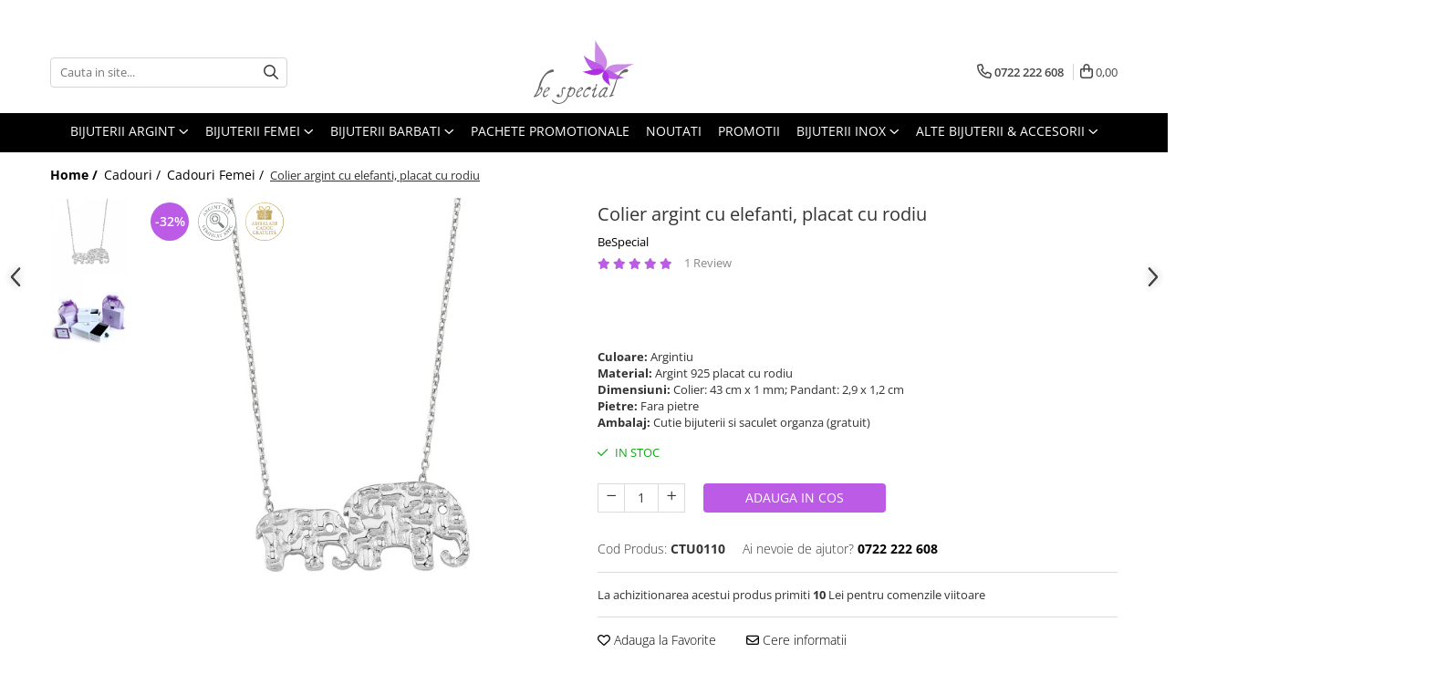

--- FILE ---
content_type: text/html; charset=UTF-8
request_url: https://www.bespecial.ro/colier-argint-cu-elefanti-placat-cu-rodiu.html
body_size: 50222
content:
<!DOCTYPE html>

<html lang="ro-ro">

	<head>
		<meta charset="UTF-8">

		<script src="https://gomagcdn.ro/themes/fashion/js/lazysizes.min.js?v=10141333-4.242" async=""></script>

		<script>
			function g_js(callbk){typeof callbk === 'function' ? window.addEventListener("DOMContentLoaded", callbk, false) : false;}
		</script>

					<link rel="icon" sizes="48x48" href="https://gomagcdn.ro/domains/bespecial.ro/files/favicon/favicon.png?v=1572290216">
			<link rel="apple-touch-icon" sizes="57x57" href="https://gomagcdn.ro/domains/bespecial.ro/files/favicon/favicon.png?v=1572290216">
		
		<style>
			/*body.loading{overflow:hidden;}
			body.loading #wrapper{opacity: 0;visibility: hidden;}
			body #wrapper{opacity: 1;visibility: visible;transition:all .1s ease-out;}*/

			.main-header .main-menu{min-height:43px;}
			.-g-hide{visibility:hidden;opacity:0;}

					</style>
		
		<link rel="preconnect" href="https://gomagcdn.ro"><link rel="dns-prefetch" href="https://fonts.googleapis.com" /><link rel="dns-prefetch" href="https://fonts.gstatic.com" /><link rel="dns-prefetch" href="https://www.glami.ro" /><link rel="dns-prefetch" href="https://connect.facebook.net" /><link rel="dns-prefetch" href="https://www.facebook.com" /><link rel="dns-prefetch" href="https://www.googletagmanager.com" /><link rel="dns-prefetch" href="https://static.hotjar.com" /><link rel="dns-prefetch" href="https://analytics.tiktok.com" /><link rel="dns-prefetch" href="https://googleads.g.doubleclick.net" />

					<link rel="preload" as="image" href="https://gomagcdn.ro/domains/bespecial.ro/files/product/large/colier-argint-cu-elefanti-placat-cu-rodiu-14616-443401.jpg"   >
		
		<link rel="preload" href="https://gomagcdn.ro/themes/fashion/js/plugins.js?v=10141333-4.242" as="script">

					<link rel="preload" href="https://gomagcdn.ro/domains/bespecial.ro/themes/fashion/js/custom.js?1756120355" as="script">
		
					<link rel="preload" href="https://www.bespecial.ro/theme/default.js?v=41762161706" as="script">
				
		<link rel="preload" href="https://gomagcdn.ro/themes/fashion/js/dev.js?v=10141333-4.242" as="script">

		
					<link rel="stylesheet" href="https://gomagcdn.ro/themes/fashion/css/main-min.css?v=10141333-4.242-1" data-values='{"blockScripts": "1"}'>
		
					<link rel="stylesheet" href="https://www.bespecial.ro/theme/default.css?v=41762161706">
		
					<link rel="stylesheet" href="https://gomagcdn.ro/domains/bespecial.ro/themes/fashion/css/custom.css?1756120354">
						<link rel="stylesheet" href="https://gomagcdn.ro/themes/fashion/css/dev-style.css?v=10141333-4.242-1">
		
		
		
		<link rel="alternate" hreflang="x-default" href="https://www.bespecial.ro/colier-argint-cu-elefanti-placat-cu-rodiu.html">
							
		<meta name="expires" content="never">
		<meta name="revisit-after" content="1 days">
					<meta name="author" content="Gomag">
				<title>Colier argint CTU0110 | BeSpecial</title>


					<meta name="robots" content="index,follow" />
						
		<meta name="description" content="Coliere Argint 925 placat cu rodiu  BeSpecial Fara pietre | CTU0110 ✔Livrare GRATUITA ✔Pret redus ✔ Retur Gratuit">
		<meta class="viewport" name="viewport" content="width=device-width, initial-scale=1.0, user-scalable=yes">
							<meta property="og:description" content="Colier argint 925 placat cu rodiu, cu doi elefanti; Greutate: 2,3 grame"/>
							<meta property="og:image" content="https://gomagcdn.ro/domains/bespecial.ro/files/product/large/colier-argint-cu-elefanti-placat-cu-rodiu-14616-443401.jpg"/>
															<link rel="canonical" href="https://www.bespecial.ro/colier-argint-cu-elefanti-placat-cu-rodiu.html" />
			<meta property="og:url" content="https://www.bespecial.ro/colier-argint-cu-elefanti-placat-cu-rodiu.html"/>
						
		<meta name="distribution" content="Global">
		<meta name="owner" content="www.bespecial.ro">
		<meta name="publisher" content="www.bespecial.ro">
		<meta name="rating" content="General">
		<meta name="copyright" content="Copyright www.bespecial.ro 2026. All rights reserved">
		<link rel="search" href="https://www.bespecial.ro/opensearch.ro.xml" type="application/opensearchdescription+xml" title="Cautare"/>

		
							<script src="https://gomagcdn.ro/themes/fashion/js/jquery-2.1.4.min.js"></script>
			<script defer src="https://gomagcdn.ro/themes/fashion/js/jquery.autocomplete.js?v=20181023"></script>
			<script src="https://gomagcdn.ro/themes/fashion/js/gomag.config.js?v=10141333-4.242"></script>
			<script src="https://gomagcdn.ro/themes/fashion/js/gomag.js?v=10141333-4.242"></script>
		
													
<script>
	$(document).ready(function(){
		
		$('.__retargetingAddToCartSelector').on('click', function() {
			glami('track', 'AddToCart', {
			item_ids: ['14616'], // product ID currently added to a cart. Use the same ID as you use in the feed (ITEM_ID).
			product_names: ['Colier argint cu elefanti, placat cu rodiu'], // product name currently added to a cart. Use the same names as you use in the feed (PRODUCTNAME).
			value: 107.5100, // product price
			currency: 'RON' // product price currency
			});
		});
		
	});	
	
	
	
</script>

<!-- Glami piXel --><script>(function(f, a, s, h, i, o, n) {f['GlamiTrackerObject'] = i;
f[i]=f[i]||function(){(f[i].q=f[i].q||[]).push(arguments)};o=a.createElement(s),
n=a.getElementsByTagName(s)[0];o.async=1;o.src=h;n.parentNode.insertBefore(o,n)
})(window, document, 'script', '//www.glami.ro/js/compiled/pt.js', 'glami');

glami('create', '9025305F6037E29036F0EE58C2B8DB54', 'ro');
glami('track', 'PageView');</script><!-- End Glami piXel --><!-- Glami Product Tag -->
<script>
glami('track', 'ViewContent', {
content_type: 'product',
item_ids: ['14616'], // currently viewed product ID. Use the same ID as you use in the feed (ITEM_ID)
product_names: ['Colier argint cu elefanti, placat cu rodiu'] // currently viewed product name. Use the same names as you use in the feed (PRODUCTNAME).
});
</script> 
<!-- END Glami Product Tag --><!-- Global site tag (gtag.js) - Google Analytics -->
<script async src="https://www.googletagmanager.com/gtag/js?id=G-0MRS23C745"></script>
	<script>
 window.dataLayer = window.dataLayer || [];
  function gtag(){dataLayer.push(arguments);}
    var cookieValue = '';
  var name = 'g_c_consent' + "=";
  var decodedCookie = decodeURIComponent(document.cookie);
  var ca = decodedCookie.split(';');
  for(var i = 0; i <ca.length; i++) {
	var c = ca[i];
	while (c.charAt(0) == ' ') {
	  c = c.substring(1);
	}
	if (c.indexOf(name) == 0) {
	  cookieValue = c.substring(name.length, c.length);
	}
  }



if(cookieValue == ''){
	gtag('consent', 'default', {
	  'ad_storage': 'granted',
	  'ad_user_data': 'granted',
	  'ad_personalization': 'granted',
	  'analytics_storage': 'granted',
	  'personalization_storage': 'granted',
	  'functionality_storage': 'granted',
	  'security_storage': 'granted'
	});
	} else if(cookieValue != '-1'){


			gtag('consent', 'default', {
			'ad_storage': 'granted',
			'ad_user_data': 'granted',
			'ad_personalization': 'granted',
			'analytics_storage': 'granted',
			'personalization_storage': 'granted',
			'functionality_storage': 'granted',
			'security_storage': 'granted'
		});
	} else {
	 gtag('consent', 'default', {
		  'ad_storage': 'denied',
		  'ad_user_data': 'denied',
		  'ad_personalization': 'denied',
		  'analytics_storage': 'denied',
			'personalization_storage': 'denied',
			'functionality_storage': 'denied',
			'security_storage': 'denied'
		});

		 }
</script>
<script>

	
  gtag('js', new Date());

 
$.Gomag.bind('Cookie/Policy/Consent/Denied', function(){
	gtag('consent', 'update', {
		  'ad_storage': 'denied',
		  'ad_user_data': 'denied',
		  'ad_personalization': 'denied',
		  'analytics_storage': 'denied',
			'personalization_storage': 'denied',
			'functionality_storage': 'denied',
			'security_storage': 'denied'
		});
		})
$.Gomag.bind('Cookie/Policy/Consent/Granted', function(){
	gtag('consent', 'update', {
		  'ad_storage': 'granted',
		  'ad_user_data': 'granted',
		  'ad_personalization': 'granted',
		  'analytics_storage': 'granted',
			'personalization_storage': 'granted',
			'functionality_storage': 'granted',
			'security_storage': 'granted'
		});
		})
  gtag('config', 'G-0MRS23C745', {allow_enhanced_conversions: true });
</script>
<script>
	function gaBuildProductVariant(product)
	{
		let _return = '';
		if(product.version != undefined)
		{
			$.each(product.version, function(i, a){
				_return += (_return == '' ? '' : ', ')+a.value;
			})
		}
		return _return;
	}

</script>
<script>
	$.Gomag.bind('Product/Add/To/Cart/After/Listing', function gaProductAddToCartLV4(event, data) {
		if(data.product !== undefined) {
			var gaProduct = false;
			if(typeof(gaProducts) != 'undefined' && gaProducts[data.product.id] != undefined)
			{
				gaProduct = gaProducts[data.product.id];

			}

			if(gaProduct == false)
			{
				gaProduct = {};
				gaProduct.item_id = data.product.id;
				gaProduct.currency = data.product.currency ? (String(data.product.currency).toLowerCase() == 'lei' ? 'RON' : data.product.currency) : 'RON';
				gaProduct.item_name =  data.product.sku ;
				gaProduct.item_variant= gaBuildProductVariant(data.product);
				gaProduct.item_brand = data.product.brand;
				gaProduct.item_category = data.product.category;

			}

			gaProduct.price = parseFloat(data.product.price).toFixed(2);
			gaProduct.quantity = data.product.productQuantity;
			gtag("event", "add_to_cart", {
				currency: gaProduct.currency,
				value: parseFloat(gaProduct.price) * parseFloat(gaProduct.quantity),
				items: [
					gaProduct
				]
			});

		}
	})
	$.Gomag.bind('Product/Add/To/Cart/After/Details', function gaProductAddToCartDV4(event, data){

		if(data.product !== undefined){

			var gaProduct = false;
			if(
				typeof(gaProducts) != 'undefined'
				&&
				gaProducts[data.product.id] != undefined
			)
			{
				var gaProduct = gaProducts[data.product.id];
			}

			if(gaProduct == false)
			{
				gaProduct = {};
				gaProduct.item_id = data.product.id;
				gaProduct.currency = data.product.currency ? (String(data.product.currency).toLowerCase() == 'lei' ? 'RON' : data.product.currency) : 'RON';
				gaProduct.item_name =  data.product.sku ;
				gaProduct.item_variant= gaBuildProductVariant(data.product);
				gaProduct.item_brand = data.product.brand;
				gaProduct.item_category = data.product.category;

			}

			gaProduct.price = parseFloat(data.product.price).toFixed(2);
			gaProduct.quantity = data.product.productQuantity;


			gtag("event", "add_to_cart", {
			  currency: gaProduct.currency,
			  value: parseFloat(gaProduct.price) * parseFloat(gaProduct.quantity),
			  items: [
				gaProduct
			  ]
			});
        }

	})
	 $.Gomag.bind('Product/Remove/From/Cart', function gaProductRemovedFromCartV4(event, data){
		var envData = $.Gomag.getEnvData();
		var products = envData.products;

		if(data.data.product !== undefined && products[data.data.product] !== undefined){


			var dataProduct = products[data.data.product];


			gaProduct = {};
			gaProduct.item_id = dataProduct.id;

			gaProduct.item_name =   dataProduct.sku ;
			gaProduct.currency = dataProduct.currency ? (String(dataProduct.currency).toLowerCase() == 'lei' ? 'RON' : dataProduct.currency) : 'RON';
			gaProduct.item_category = dataProduct.category;
			gaProduct.item_brand = dataProduct.brand;
			gaProduct.price = parseFloat(dataProduct.price).toFixed(2);
			gaProduct.quantity = data.data.quantity;
			gaProduct.item_variant= gaBuildProductVariant(dataProduct);
			gtag("event", "remove_from_cart", {
			  currency: gaProduct.currency,
			  value: parseFloat(gaProduct.price) * parseFloat(gaProduct.quantity),
			  items: [
				gaProduct
			  ]
			});
        }

	});

	 $.Gomag.bind('Cart/Quantity/Update', function gaCartQuantityUpdateV4(event, data){
		var envData = $.Gomag.getEnvData();
		var products = envData.products;
		if(!data.data.finalQuantity || !data.data.initialQuantity)
		{
			return false;
		}
		var dataProduct = products[data.data.product];
		if(dataProduct == undefined)
		{
			return false;
		}

		gaProduct = {};
		gaProduct.item_id = dataProduct.id;
		gaProduct.currency = dataProduct.currency ? (String(dataProduct.currency).toLowerCase() == 'lei' ? 'RON' : dataProduct.currency) : 'RON';
		gaProduct.item_name =  dataProduct.sku ;

		gaProduct.item_category = dataProduct.category;
		gaProduct.item_brand = dataProduct.brand;
		gaProduct.price = parseFloat(dataProduct.price).toFixed(2);
		gaProduct.item_variant= gaBuildProductVariant(dataProduct);
		if(parseFloat(data.data.initialQuantity) < parseFloat(data.data.finalQuantity))
		{
			var quantity = parseFloat(data.data.finalQuantity) - parseFloat(data.data.initialQuantity);
			gaProduct.quantity = quantity;

			gtag("event", "add_to_cart", {
			  currency: gaProduct.currency,
			  value: parseFloat(gaProduct.price) * parseFloat(gaProduct.quantity),
			  items: [
				gaProduct
			  ]
			});
		}
		else if(parseFloat(data.data.initialQuantity) > parseFloat(data.data.finalQuantity))
		{
			var quantity = parseFloat(data.data.initialQuantity) - parseFloat(data.data.finalQuantity);
			gaProduct.quantity = quantity;
			gtag("event", "remove_from_cart", {
			  currency: gaProduct.currency,
			  value: parseFloat(gaProduct.price) * parseFloat(gaProduct.quantity),
			  items: [
				gaProduct
			  ]
			});
		}

	});

</script>
<script>
!function (w, d, t) {
  w.TiktokAnalyticsObject=t;var ttq=w[t]=w[t]||[];ttq.methods=["page","track","identify","instances","debug","on","off","once","ready","alias","group","enableCookie","disableCookie","holdConsent","revokeConsent","grantConsent"],ttq.setAndDefer=function(t,e){t[e]=function(){t.push([e].concat(Array.prototype.slice.call(arguments,0)))}};for(var i=0;i<ttq.methods.length;i++)ttq.setAndDefer(ttq,ttq.methods[i]);ttq.instance=function(t){for(
var e=ttq._i[t]||[],n=0;n<ttq.methods.length;n++)ttq.setAndDefer(e,ttq.methods[n]);return e},ttq.load=function(e,n){var r="https://analytics.tiktok.com/i18n/pixel/events.js",o=n&&n.partner;ttq._i=ttq._i||{},ttq._i[e]=[],ttq._i[e]._u=r,ttq._t=ttq._t||{},ttq._t[e]=+new Date,ttq._o=ttq._o||{},ttq._o[e]=n||{};n=document.createElement("script")
;n.type="text/javascript",n.async=!0,n.src=r+"?sdkid="+e+"&lib="+t;e=document.getElementsByTagName("script")[0];e.parentNode.insertBefore(n,e)};


  ttq.load('CTCM0QBC77U4G4EH1L2G');
  ttq.page();
}(window, document, 'ttq');
</script><script>
        (function(d, s, i) {
            var f = d.getElementsByTagName(s)[0], j = d.createElement(s);
            j.async = true;
            j.src = "https://t.themarketer.com/t/j/" + i;
            f.parentNode.insertBefore(j, f);
        })(document, "script", "PHM5KR9J");
    </script><script>
function gmsc(name, value)
{
	if(value != undefined && value)
	{
		var expires = new Date();
		expires.setTime(expires.getTime() + parseInt(3600*24*1000*90));
		document.cookie = encodeURIComponent(name) + "=" + encodeURIComponent(value) + '; expires='+ expires.toUTCString() + "; path=/";
	}
}
let gmqs = window.location.search;
let gmup = new URLSearchParams(gmqs);
gmsc('g_sc', gmup.get('shop_campaign'));
gmsc('shop_utm_campaign', gmup.get('utm_campaign'));
gmsc('shop_utm_medium', gmup.get('utm_medium'));
gmsc('shop_utm_source', gmup.get('utm_source'));
</script><!-- Google Tag Manager -->
    <script>(function(w,d,s,l,i){w[l]=w[l]||[];w[l].push({'gtm.start':
    new Date().getTime(),event:'gtm.js'});var f=d.getElementsByTagName(s)[0],
    j=d.createElement(s),dl=l!='dataLayer'?'&l='+l:'';j.async=true;j.src=
    'https://www.googletagmanager.com/gtm.js?id='+i+dl;f.parentNode.insertBefore(j,f);
    })(window,document,'script','dataLayer','GTM-WZHH8K7');</script>
    <!-- End Google Tag Manager --><script>
window.dataLayer = window.dataLayer || [];
window.gtag = window.gtag || function(){dataLayer.push(arguments);}
</script><script>
    (function (w, d, s, o, t, r) {
        w.__aqpxConfig = {
            platform: 'gomag',
            appId: 1420,
            debugMode: false,
            dataLayer: 'dataLayerAq',
            events: ['default', 'default_consent', 'view_item', 'add_to_cart', 'remove_from_cart', 'add_to_wishlist', 'purchase', 'begin_checkout', 'view_cart', 'view_item_list']
        };
        w.__aqpxQueue = w.__aqpxQueue || [];
        w.AQPX = w.AQPX || function () { w.__aqpxQueue.push(arguments) };
        t = d.createElement(s);
        r = d.getElementsByTagName(s)[0];
        t.async = 1;
        t.src = o;
        r.parentNode.insertBefore(t, r);
    })(window, document, 'script', '//cdn.aqurate.ai/pixel/js/aqpx.min.js#latest-generation');
</script><!-- Facebook Pixel Code -->
				<script>
				!function(f,b,e,v,n,t,s){if(f.fbq)return;n=f.fbq=function(){n.callMethod?
				n.callMethod.apply(n,arguments):n.queue.push(arguments)};if(!f._fbq)f._fbq=n;
				n.push=n;n.loaded=!0;n.version="2.0";n.queue=[];t=b.createElement(e);t.async=!0;
				t.src=v;s=b.getElementsByTagName(e)[0];s.parentNode.insertBefore(t,s)}(window,
				document,"script","//connect.facebook.net/en_US/fbevents.js");

				fbq("init", "1493644534274205");
				fbq("track", "PageView");</script>
				<!-- End Facebook Pixel Code -->
				<script>
				$.Gomag.bind('User/Ajax/Data/Loaded', function(event, data){
					if(data != undefined && data.data != undefined)
					{
						var eventData = data.data;
						if(eventData.facebookUserData != undefined)
						{
							$('body').append(eventData.facebookUserData);
						}
					}
				})
				</script>
				<meta name="facebook-domain-verification" content="uzaaansaz9a8nsndimuku7k9kpjrzy" /><!-- Hotjar Tracking Code for www.bespecial.ro -->
<script>
    (function(h,o,t,j,a,r){
        h.hj=h.hj||function(){(h.hj.q=h.hj.q||[]).push(arguments)};
        h._hjSettings={hjid:856616,hjsv:6};
        a=o.getElementsByTagName('head')[0];
        r=o.createElement('script');r.async=1;
        r.src=t+h._hjSettings.hjid+j+h._hjSettings.hjsv;
        a.appendChild(r);
    })(window,document,'https://static.hotjar.com/c/hotjar-','.js?sv=');
</script> <meta name="google-site-verification" content="dSfJZYyDvIPcuXKgBnSMm6AaP39d9IKYRst7TdOl-Ms" />					
		
	</head>

	<body class="" style="">

		<script >
			function _addCss(url, attribute, value, loaded){
				var _s = document.createElement('link');
				_s.rel = 'stylesheet';
				_s.href = url;
				_s.type = 'text/css';
				if(attribute)
				{
					_s.setAttribute(attribute, value)
				}
				if(loaded){
					_s.onload = function(){
						var dom = document.getElementsByTagName('body')[0];
						//dom.classList.remove('loading');
					}
				}
				var _st = document.getElementsByTagName('link')[0];
				_st.parentNode.insertBefore(_s, _st);
			}
			//_addCss('https://fonts.googleapis.com/css2?family=Open+Sans:ital,wght@0,300;0,400;0,600;0,700;1,300;1,400&display=swap');
			_addCss('https://gomagcdn.ro/themes/_fonts/Open-Sans.css');

		</script>
		<script>
				/*setTimeout(
				  function()
				  {
				   document.getElementsByTagName('body')[0].classList.remove('loading');
				  }, 1000);*/
		</script>
							
		
		<div id="wrapper">
			<!-- BLOCK:0c1ec8eeaee67ee31800d0d12baa348a start -->
<div id="_cartSummary" class="hide"></div>

<script >
	$(document).ready(function() {

		$(document).on('keypress', '.-g-input-loader', function(){
			$(this).addClass('-g-input-loading');
		})

		$.Gomag.bind('Product/Add/To/Cart/After', function(eventResponse, properties)
		{
									var data = JSON.parse(properties.data);
			$('.q-cart').html(data.quantity);
			if(parseFloat(data.quantity) > 0)
			{
				$('.q-cart').removeClass('hide');
			}
			else
			{
				$('.q-cart').addClass('hide');
			}
			$('.cartPrice').html(data.subtotal + ' ' + data.currency);
			$('.cartProductCount').html(data.quantity);


		})
		$('#_cartSummary').on('updateCart', function(event, cart) {
			var t = $(this);

			$.get('https://www.bespecial.ro/cart-update', {
				cart: cart
			}, function(data) {

				$('.q-cart').html(data.quantity);
				if(parseFloat(data.quantity) > 0)
				{
					$('.q-cart').removeClass('hide');
				}
				else
				{
					$('.q-cart').addClass('hide');
				}
				$('.cartPrice').html(data.subtotal + ' ' + data.currency);
				$('.cartProductCount').html(data.quantity);
			}, 'json');
			window.ga = window.ga || function() {
				(ga.q = ga.q || []).push(arguments)
			};
			ga('send', 'event', 'Buton', 'Click', 'Adauga_Cos');
		});

		if(window.gtag_report_conversion) {
			$(document).on("click", 'li.phone-m', function() {
				var phoneNo = $('li.phone-m').children( "a").attr('href');
				gtag_report_conversion(phoneNo);
			});

		}

	});
</script>



<header class="main-header container-bg clearfix" data-block="headerBlock">
	<div class="discount-tape container-h full -g-hide" id="_gomagHellobar">
<style>
.discount-tape{position: relative;width:100%;padding:0;text-align:center;font-size:14px;overflow: hidden;z-index:99;}
.discount-tape a{color: #000000;}
.Gomag-HelloBar{padding:10px;}
@media screen and (max-width: 767px){.discount-tape{font-size:13px;}}
</style>
<div class="Gomag-HelloBar" style="background: #d9ecf2;color: #000000;">
	
		❄️ Winter Sale:  pana la -70% + 10% puncte de loialitate din valoarea cosului (cashback in cont) ❄️
					&nbsp;
			<span class="hb-timer" style="display:none;">
				<span class="hb-timer-message"></span>
				<span class="hb-card hb-timer-days">00</span>
				<span class="hb-timer-days-dots" style="margin: 0 -2px;">:</span>
				<span class="hb-card hb-timer-hours">00</span>
				<span class="hb-timer-dots" style="margin: 0 -2px;">:</span>
				<span class="hb-card hb-timer-minutes">00</span>
				<span class="hb-timer-dots" style="margin: 0 -2px;">:</span>
				<span class="hb-card hb-timer-seconds">00</span>
			</span>
			
			<style>
			.Gomag-HelloBar{padding-right:45px!important;}
			.closeHelloBar{display: flex;align-items: center;justify-content: center;position: absolute;top: 0;bottom: 0;right: 10px;height: 24px;width: 24px;margin: auto;text-align:center;font-size:18px;line-height: 1;color:#444!important;background: #fff;border-radius: 50%;}
			.closeHelloBar .fa{font-weight:400;}
			@media screen and (max-width: 767px){.closeHelloBar{top: 8px;margin:0;}}
		</style>
		<a href="#" rel="nofollow" class="closeHelloBar -g-no-url"><i class="fa fa-close" aria-hidden="true"></i></a>

		<script>
			$(document).ready(function(){
				$(document).on('click', '.closeHelloBar', function(){
					$.Gomag.setCookie('widget13', '1', 86400000, true);
					$('.Gomag-HelloBar').remove();
					$('#_gomagHellobar').hide();
				})
			})
		</script>
	</div>
	<script>if(void 0===NowTimeHelloBar){var NowTimeHelloBar=1768596345,StartTime=1768596345,EndTime=1769810400;if(NowTimeHelloBar<StartTime)var TotalSeconds=parseInt(StartTime)-parseInt(NowTimeHelloBar);else TotalSeconds=parseInt(EndTime)-parseInt(NowTimeHelloBar);function LeadingZero(e){return e<10?"0"+e:+e}var secondPassed=function(){var e=TotalSeconds,t=Math.floor(e/24/3600);e-=3600*t*24;var o=Math.floor(e/3600);e-=3600*o;var a=Math.floor(e/60);e-=60*a,t>0?$(".hb-timer-days").text(LeadingZero(t)):($(".hb-timer-days").css("display","none"),$(".hb-timer-days-dots").css("display","none")),$(".hb-timer-hours").text(LeadingZero(o)),$(".hb-timer-minutes").text(LeadingZero(a)),$(".hb-timer-seconds").text(LeadingZero(e)),$(".hb-timer").css("display","inline-block"),0==TotalSeconds&&clearInterval(countdownTimer),TotalSeconds-=1;TotalSeconds<0?$('#_gomagHellobar').remove():'';},countdownTimer=setInterval(secondPassed,1e3);secondPassed()}else {var NowTimeHelloBar=1768596345,StartTime=1768596345,EndTime=1769810400;}
	</script>
<div class="clear"></div>
</div>

		
	<div class="top-head-bg container-h full">

		<div class="top-head container-h">
			<div class="row">
				<div class="col-md-3 col-sm-3 col-xs-5 logo-h">
					
	<a href="https://www.bespecial.ro" id="logo" data-pageId="2">
		<img src="https://gomagcdn.ro/domains/bespecial.ro/files/company/bijuterii-argint-bespecial-7051985330.svg" fetchpriority="high" class="img-responsive" alt="bespecial" title="bespecial" width="200" height="50" style="width:auto;">
	</a>
				</div>
				<div class="col-md-4 col-sm-4 col-xs-7 main search-form-box">
					
<form name="search-form" class="search-form" action="https://www.bespecial.ro/produse" id="_searchFormMainHeader">

	<input id="_autocompleteSearchMainHeader" name="c" class="input-placeholder -g-input-loader" type="text" placeholder="Cauta in site..." aria-label="Search"  value="">
	<button id="_doSearch" class="search-button" aria-hidden="true">
		<i class="fa fa-search" aria-hidden="true"></i>
	</button>

				<script >
			$(document).ready(function() {

				$('#_autocompleteSearchMainHeader').autocomplete({
					serviceUrl: 'https://www.bespecial.ro/autocomplete',
					minChars: 2,
					deferRequestBy: 700,
					appendTo: '#_searchFormMainHeader',
					width: parseInt($('#_doSearch').offset().left) - parseInt($('#_autocompleteSearchMainHeader').offset().left),
					formatResult: function(suggestion, currentValue) {
						return suggestion.value;
					},
					onSelect: function(suggestion) {
						$(this).val(suggestion.data);
					},
					onSearchComplete: function(suggestion) {
						$(this).removeClass('-g-input-loading');
					}
				});
				$(document).on('click', '#_doSearch', function(e){
					e.preventDefault();
					if($('#_autocompleteSearchMainHeader').val() != '')
					{
						$('#_searchFormMainHeader').submit();
					}
				})
			});
		</script>
	

</form>
				</div>
				<div class="col-md-5 col-sm-5 acount-section">
					
<ul>
	<li class="search-m hide">
		<a href="#" class="-g-no-url" aria-label="Cauta in site..." data-pageId="">
			<i class="fa fa-search search-open" aria-hidden="true"></i>
			<i style="display:none" class="fa fa-times search-close" aria-hidden="true"></i>
		</a>
	</li>
	<li class="-g-user-icon -g-user-icon-empty">
			
	</li>
	
				<li class="contact-header">
			<a href="tel:0722 222 608" aria-label="Contacteaza-ne" data-pageId="3">
				<i class="fa fa-phone" aria-hidden="true"></i>
								<span>0722 222 608</span>
			</a>
		</li>
			<li class="wishlist-header hide">
		<a href="https://www.bespecial.ro/wishlist" aria-label="Wishlist" data-pageId="28">
			<span class="-g-wishlist-product-count -g-hide"></span>
			<i class="fa fa-heart-o" aria-hidden="true"></i>
			<span class="">Favorite</span>
		</a>
	</li>
	<li class="cart-header-btn cart">
		<a class="cart-drop _showCartHeader" href="https://www.bespecial.ro/cos-de-cumparaturi" aria-label="Cos de cumparaturi">
			<span class="q-cart hide">0</span>
			<i class="fa fa-shopping-bag" aria-hidden="true"></i>
			<span class="count cartPrice">0,00
				
			</span>
		</a>
					<div class="cart-dd  _cartShow cart-closed"></div>
			</li>

	</ul>

	<script>
		$(document).ready(function() {
			//Cart
							$('.cart').mouseenter(function() {
					$.Gomag.showCartSummary('div._cartShow');
				}).mouseleave(function() {
					$.Gomag.hideCartSummary('div._cartShow');
					$('div._cartShow').removeClass('cart-open');
				});
						$(document).on('click', '.dropdown-toggle', function() {
				window.location = $(this).attr('href');
			})
		})
	</script>

				</div>
			</div>
		</div>
	</div>


<div id="navigation">
	<nav id="main-menu" class="main-menu container-h full clearfix">
		<a href="#" class="menu-trg -g-no-url" title="Produse">
			<span>&nbsp;</span>
		</a>
		
<div class="container-h nav-menu-hh clearfix">

	<!-- BASE MENU -->
	<ul class="
			nav-menu base-menu container-h
			
			
		">

		

			
		<li class="menu-drop __GomagMM ">
							<a
					href="https://www.bespecial.ro/bijuterii-argint-dupa-tip"
					class="  "
					rel="  "
					
					title="Bijuterii argint"
					data-Gomag=''
					data-block-name="mainMenuD0"
					data-pageId= ""
					data-block="mainMenuD">
											<span class="list">Bijuterii argint</span>
						<i class="fa fa-angle-down"></i>
				</a>

									<div class="menu-dd">
										<ul class="drop-list clearfix w100">
																																						<li class="fl">
										<div class="col">
											<p class="title">
												<a
												href="https://www.bespecial.ro/cercei-argint"
												class="title    "
												rel="  "
												
												title="Cercei argint"
												data-Gomag=''
												data-block-name="mainMenuD1"
												data-block="mainMenuD"
												data-pageId= ""
												>
																										Cercei argint
												</a>
											</p>
																						
										</div>
									</li>
																																<li class="fl">
										<div class="col">
											<p class="title">
												<a
												href="https://www.bespecial.ro/lanturi-argint"
												class="title    "
												rel="  "
												
												title="Lantisoare argint"
												data-Gomag=''
												data-block-name="mainMenuD1"
												data-block="mainMenuD"
												data-pageId= ""
												>
																										Lantisoare argint
												</a>
											</p>
																						
										</div>
									</li>
																																<li class="fl">
										<div class="col">
											<p class="title">
												<a
												href="https://www.bespecial.ro/pandantive-argint"
												class="title    "
												rel="  "
												
												title="Pandantive argint"
												data-Gomag=''
												data-block-name="mainMenuD1"
												data-block="mainMenuD"
												data-pageId= ""
												>
																										Pandantive argint
												</a>
											</p>
																						
										</div>
									</li>
																																<li class="fl">
										<div class="col">
											<p class="title">
												<a
												href="https://www.bespecial.ro/inele-argint"
												class="title    "
												rel="  "
												
												title="Inele argint"
												data-Gomag=''
												data-block-name="mainMenuD1"
												data-block="mainMenuD"
												data-pageId= ""
												>
																										Inele argint
												</a>
											</p>
																						
										</div>
									</li>
																																<li class="fl">
										<div class="col">
											<p class="title">
												<a
												href="https://www.bespecial.ro/bratari-argint"
												class="title    "
												rel="  "
												
												title="Bratari argint"
												data-Gomag=''
												data-block-name="mainMenuD1"
												data-block="mainMenuD"
												data-pageId= ""
												>
																										Bratari argint
												</a>
											</p>
																						
										</div>
									</li>
																																<li class="fl">
										<div class="col">
											<p class="title">
												<a
												href="https://www.bespecial.ro/coliere-argint"
												class="title    "
												rel="  "
												
												title="Coliere argint"
												data-Gomag=''
												data-block-name="mainMenuD1"
												data-block="mainMenuD"
												data-pageId= ""
												>
																										Coliere argint
												</a>
											</p>
																						
										</div>
									</li>
																																<li class="fl">
										<div class="col">
											<p class="title">
												<a
												href="https://www.bespecial.ro/seturi-argint"
												class="title    "
												rel="  "
												
												title="Seturi argint"
												data-Gomag=''
												data-block-name="mainMenuD1"
												data-block="mainMenuD"
												data-pageId= ""
												>
																										Seturi argint
												</a>
											</p>
																						
										</div>
									</li>
																																<li class="fl">
										<div class="col">
											<p class="title">
												<a
												href="https://www.bespecial.ro/talismane-argint"
												class="title    "
												rel="  "
												
												title="Talismane argint"
												data-Gomag=''
												data-block-name="mainMenuD1"
												data-block="mainMenuD"
												data-pageId= ""
												>
																										Talismane argint
												</a>
											</p>
																						
										</div>
									</li>
																																<li class="fl">
										<div class="col">
											<p class="title">
												<a
												href="https://www.bespecial.ro/bijuterii-argint-cu-perle"
												class="title    "
												rel="  "
												
												title="Bijuterii argint cu perle"
												data-Gomag=''
												data-block-name="mainMenuD1"
												data-block="mainMenuD"
												data-pageId= ""
												>
																										Bijuterii argint cu perle
												</a>
											</p>
																						
										</div>
									</li>
																																<li class="fl">
										<div class="col">
											<p class="title">
												<a
												href="https://www.bespecial.ro/bijuterii-argint-cu-zirconii"
												class="title    "
												rel="  "
												
												title="Bijuterii argint cu zirconii"
												data-Gomag=''
												data-block-name="mainMenuD1"
												data-block="mainMenuD"
												data-pageId= ""
												>
																										Bijuterii argint cu zirconii
												</a>
											</p>
																						
										</div>
									</li>
																																<li class="fl">
										<div class="col">
											<p class="title">
												<a
												href="https://www.bespecial.ro/bijuterii-argint-simplu"
												class="title    "
												rel="  "
												
												title="Bijuterii argint simplu"
												data-Gomag=''
												data-block-name="mainMenuD1"
												data-block="mainMenuD"
												data-pageId= ""
												>
																										Bijuterii argint simplu
												</a>
											</p>
																						
										</div>
									</li>
																																<li class="fl">
										<div class="col">
											<p class="title">
												<a
												href="https://www.bespecial.ro/bijuterii-argint-cu-pietre-semipretioase"
												class="title    "
												rel="  "
												
												title="Bijuterii argint cu pietre semipretioase"
												data-Gomag=''
												data-block-name="mainMenuD1"
												data-block="mainMenuD"
												data-pageId= ""
												>
																										Bijuterii argint cu pietre semipretioase
												</a>
											</p>
																						
										</div>
									</li>
																																<li class="fl">
										<div class="col">
											<p class="title">
												<a
												href="https://www.bespecial.ro/bijuterii-argint-placate-cu-aur"
												class="title    "
												rel="  "
												
												title="Bijuterii argint placat cu aur"
												data-Gomag=''
												data-block-name="mainMenuD1"
												data-block="mainMenuD"
												data-pageId= ""
												>
																										Bijuterii argint placat cu aur
												</a>
											</p>
																						
										</div>
									</li>
																																<li class="fl">
										<div class="col">
											<p class="title">
												<a
												href="https://www.bespecial.ro/bijuterii-argint-cu-diverse-materiale"
												class="title    "
												rel="  "
												
												title="Bijuterii argint cu diverse materiale"
												data-Gomag=''
												data-block-name="mainMenuD1"
												data-block="mainMenuD"
												data-pageId= ""
												>
																										Bijuterii argint cu diverse materiale
												</a>
											</p>
																						
										</div>
									</li>
																																<li class="fl">
										<div class="col">
											<p class="title">
												<a
												href="https://www.bespecial.ro/bijuterii-argint-cu-murano"
												class="title    "
												rel="  "
												
												title="Bijuterii argint cu murano"
												data-Gomag=''
												data-block-name="mainMenuD1"
												data-block="mainMenuD"
												data-pageId= ""
												>
																										Bijuterii argint cu murano
												</a>
											</p>
																						
										</div>
									</li>
																													</ul>
																	</div>
									
		</li>
		
		<li class="menu-drop __GomagMM ">
							<a
					href="https://www.bespecial.ro/bijuterii-pentru-femei"
					class="  "
					rel="  "
					
					title="Bijuterii Femei"
					data-Gomag=''
					data-block-name="mainMenuD0"
					data-pageId= "1"
					data-block="mainMenuD">
											<span class="list">Bijuterii Femei</span>
						<i class="fa fa-angle-down"></i>
				</a>

									<div class="menu-dd">
										<ul class="drop-list clearfix w100">
																																						<li class="fl">
										<div class="col">
											<p class="title">
												<a
												href="https://www.bespecial.ro/inele"
												class="title    "
												rel="  "
												
												title="Inele Dama"
												data-Gomag=''
												data-block-name="mainMenuD1"
												data-block="mainMenuD"
												data-pageId= "118"
												>
																										Inele Dama
												</a>
											</p>
																						
										</div>
									</li>
																																<li class="fl">
										<div class="col">
											<p class="title">
												<a
												href="https://www.bespecial.ro/cercei"
												class="title    "
												rel="  "
												
												title="Cercei Dama"
												data-Gomag=''
												data-block-name="mainMenuD1"
												data-block="mainMenuD"
												data-pageId= "118"
												>
																										Cercei Dama
												</a>
											</p>
																						
										</div>
									</li>
																																<li class="fl">
										<div class="col">
											<p class="title">
												<a
												href="https://www.bespecial.ro/bratari"
												class="title    "
												rel="  "
												
												title="Bratari Dama"
												data-Gomag=''
												data-block-name="mainMenuD1"
												data-block="mainMenuD"
												data-pageId= "118"
												>
																										Bratari Dama
												</a>
											</p>
																						
										</div>
									</li>
																																<li class="fl">
										<div class="col">
											<p class="title">
												<a
												href="https://www.bespecial.ro/lanturi"
												class="title    "
												rel="  "
												
												title="Lanturi Dama"
												data-Gomag=''
												data-block-name="mainMenuD1"
												data-block="mainMenuD"
												data-pageId= "118"
												>
																										Lanturi Dama
												</a>
											</p>
																						
										</div>
									</li>
																																<li class="fl">
										<div class="col">
											<p class="title">
												<a
												href="https://www.bespecial.ro/pandantive"
												class="title    "
												rel="  "
												
												title="Pandantive Femei"
												data-Gomag=''
												data-block-name="mainMenuD1"
												data-block="mainMenuD"
												data-pageId= "118"
												>
																										Pandantive Femei
												</a>
											</p>
																						
										</div>
									</li>
																																<li class="fl">
										<div class="col">
											<p class="title">
												<a
												href="https://www.bespecial.ro/coliere"
												class="title    "
												rel="  "
												
												title="Coliere Dama"
												data-Gomag=''
												data-block-name="mainMenuD1"
												data-block="mainMenuD"
												data-pageId= "118"
												>
																										Coliere Dama
												</a>
											</p>
																						
										</div>
									</li>
																																<li class="fl">
										<div class="col">
											<p class="title">
												<a
												href="https://www.bespecial.ro/seturi"
												class="title    "
												rel="  "
												
												title="Seturi Dama"
												data-Gomag=''
												data-block-name="mainMenuD1"
												data-block="mainMenuD"
												data-pageId= "118"
												>
																										Seturi Dama
												</a>
											</p>
																						
										</div>
									</li>
																																<li class="fl">
										<div class="col">
											<p class="title">
												<a
												href="https://www.bespecial.ro/butoni"
												class="title    "
												rel="  "
												
												title="Butoni Dama"
												data-Gomag=''
												data-block-name="mainMenuD1"
												data-block="mainMenuD"
												data-pageId= "118"
												>
																										Butoni Dama
												</a>
											</p>
																						
										</div>
									</li>
																																<li class="fl">
										<div class="col">
											<p class="title">
												<a
												href="https://www.bespecial.ro/brose"
												class="title    "
												rel="  "
												
												title="Brose Dama"
												data-Gomag=''
												data-block-name="mainMenuD1"
												data-block="mainMenuD"
												data-pageId= "118"
												>
																										Brose Dama
												</a>
											</p>
																						
										</div>
									</li>
																																<li class="fl">
										<div class="col">
											<p class="title">
												<a
												href="https://www.bespecial.ro/talismane"
												class="title    "
												rel="  "
												
												title="Talismane"
												data-Gomag=''
												data-block-name="mainMenuD1"
												data-block="mainMenuD"
												data-pageId= "118"
												>
																										Talismane
												</a>
											</p>
																						
										</div>
									</li>
																													</ul>
																	</div>
									
		</li>
		
		<li class="menu-drop __GomagMM ">
							<a
					href="https://www.bespecial.ro/bijuterii-pentru-barbati"
					class="  "
					rel="  "
					
					title="Bijuterii Barbati"
					data-Gomag=''
					data-block-name="mainMenuD0"
					data-pageId= "15"
					data-block="mainMenuD">
											<span class="list">Bijuterii Barbati</span>
						<i class="fa fa-angle-down"></i>
				</a>

									<div class="menu-dd">
										<ul class="drop-list clearfix w100">
																																						<li class="fl">
										<div class="col">
											<p class="title">
												<a
												href="https://www.bespecial.ro/bratari-16"
												class="title    "
												rel="  "
												
												title="Bratari Barbati"
												data-Gomag=''
												data-block-name="mainMenuD1"
												data-block="mainMenuD"
												data-pageId= "118"
												>
																										Bratari Barbati
												</a>
											</p>
																						
										</div>
									</li>
																																<li class="fl">
										<div class="col">
											<p class="title">
												<a
												href="https://www.bespecial.ro/inele-124"
												class="title    "
												rel="  "
												
												title="Inele Barbati"
												data-Gomag=''
												data-block-name="mainMenuD1"
												data-block="mainMenuD"
												data-pageId= "118"
												>
																										Inele Barbati
												</a>
											</p>
																						
										</div>
									</li>
																																<li class="fl">
										<div class="col">
											<p class="title">
												<a
												href="https://www.bespecial.ro/coliere-barbati"
												class="title    "
												rel="  "
												
												title="Coliere Barbati"
												data-Gomag=''
												data-block-name="mainMenuD1"
												data-block="mainMenuD"
												data-pageId= "118"
												>
																										Coliere Barbati
												</a>
											</p>
																						
										</div>
									</li>
																																<li class="fl">
										<div class="col">
											<p class="title">
												<a
												href="https://www.bespecial.ro/cercei-26"
												class="title    "
												rel="  "
												
												title="Cercei Barbati"
												data-Gomag=''
												data-block-name="mainMenuD1"
												data-block="mainMenuD"
												data-pageId= "118"
												>
																										Cercei Barbati
												</a>
											</p>
																						
										</div>
									</li>
																																<li class="fl">
										<div class="col">
											<p class="title">
												<a
												href="https://www.bespecial.ro/lanturi-37"
												class="title    "
												rel="  "
												
												title="Lanturi Barbati"
												data-Gomag=''
												data-block-name="mainMenuD1"
												data-block="mainMenuD"
												data-pageId= "118"
												>
																										Lanturi Barbati
												</a>
											</p>
																						
										</div>
									</li>
																																<li class="fl">
										<div class="col">
											<p class="title">
												<a
												href="https://www.bespecial.ro/butoni-99"
												class="title    "
												rel="  "
												
												title="Butoni Barbati"
												data-Gomag=''
												data-block-name="mainMenuD1"
												data-block="mainMenuD"
												data-pageId= "118"
												>
																										Butoni Barbati
												</a>
											</p>
																						
										</div>
									</li>
																																<li class="fl">
										<div class="col">
											<p class="title">
												<a
												href="https://www.bespecial.ro/talismane-323"
												class="title    "
												rel="  "
												
												title="Talismane"
												data-Gomag=''
												data-block-name="mainMenuD1"
												data-block="mainMenuD"
												data-pageId= "118"
												>
																										Talismane
												</a>
											</p>
																						
										</div>
									</li>
																																<li class="fl">
										<div class="col">
											<p class="title">
												<a
												href="https://www.bespecial.ro/portchei-barbati"
												class="title    "
												rel="  "
												
												title="Portchei Barbati"
												data-Gomag=''
												data-block-name="mainMenuD1"
												data-block="mainMenuD"
												data-pageId= "118"
												>
																										Portchei Barbati
												</a>
											</p>
																						
										</div>
									</li>
																																<li class="fl">
										<div class="col">
											<p class="title">
												<a
												href="https://www.bespecial.ro/pandantive-42"
												class="title    "
												rel="  "
												
												title="Pandantive Barbati"
												data-Gomag=''
												data-block-name="mainMenuD1"
												data-block="mainMenuD"
												data-pageId= "118"
												>
																										Pandantive Barbati
												</a>
											</p>
																						
										</div>
									</li>
																													</ul>
																	</div>
									
		</li>
		
		<li class="menu-drop __GomagMM ">
								<a
						href="https://www.bespecial.ro/pachete-promotionale"
						class="    "
						rel="  "
						
						title="Pachete Promotionale"
						data-Gomag=''
						data-block-name="mainMenuD0"  data-block="mainMenuD" data-pageId= "2762">
												<span class="list">Pachete Promotionale</span>
					</a>
				
		</li>
		
		<li class="menu-drop __GomagMM ">
								<a
						href="https://www.bespecial.ro/noutati"
						class="    "
						rel="  "
						
						title="Noutati"
						data-Gomag=''
						data-block-name="mainMenuD0"  data-block="mainMenuD" data-pageId= "">
												<span class="list">Noutati</span>
					</a>
				
		</li>
		
		<li class="menu-drop __GomagMM ">
								<a
						href="https://www.bespecial.ro/promotii?t=discounts&amp;o=custom-position"
						class="    "
						rel="  "
						
						title="Promotii"
						data-Gomag=''
						data-block-name="mainMenuD0"  data-block="mainMenuD" data-pageId= "">
												<span class="list">Promotii</span>
					</a>
				
		</li>
		
		<li class="menu-drop __GomagMM ">
							<a
					href="https://www.bespecial.ro/bijuterii-inox"
					class="  "
					rel="  "
					
					title="Bijuterii inox"
					data-Gomag=''
					data-block-name="mainMenuD0"
					data-pageId= "12"
					data-block="mainMenuD">
											<span class="list">Bijuterii inox</span>
						<i class="fa fa-angle-down"></i>
				</a>

									<div class="menu-dd">
										<ul class="drop-list clearfix w100">
																																						<li class="fl">
										<div class="col">
											<p class="title">
												<a
												href="https://www.bespecial.ro/bijuterii-inox/bratari-3"
												class="title    "
												rel="  "
												
												title="Bratari Inox"
												data-Gomag=''
												data-block-name="mainMenuD1"
												data-block="mainMenuD"
												data-pageId= ""
												>
																										Bratari Inox
												</a>
											</p>
																						
										</div>
									</li>
																																<li class="fl">
										<div class="col">
											<p class="title">
												<a
												href="https://www.bespecial.ro/bijuterii-inox/coliere"
												class="title    "
												rel="  "
												
												title="Coliere Inox"
												data-Gomag=''
												data-block-name="mainMenuD1"
												data-block="mainMenuD"
												data-pageId= ""
												>
																										Coliere Inox
												</a>
											</p>
																						
										</div>
									</li>
																																<li class="fl">
										<div class="col">
											<p class="title">
												<a
												href="https://www.bespecial.ro/bijuterii-inox/inele"
												class="title    "
												rel="  "
												
												title="Inele Inox"
												data-Gomag=''
												data-block-name="mainMenuD1"
												data-block="mainMenuD"
												data-pageId= ""
												>
																										Inele Inox
												</a>
											</p>
																						
										</div>
									</li>
																																<li class="fl">
										<div class="col">
											<p class="title">
												<a
												href="https://www.bespecial.ro/bijuterii-inox/lantisoare-3"
												class="title    "
												rel="  "
												
												title="Lanturi Inox"
												data-Gomag=''
												data-block-name="mainMenuD1"
												data-block="mainMenuD"
												data-pageId= ""
												>
																										Lanturi Inox
												</a>
											</p>
																						
										</div>
									</li>
																																<li class="fl">
										<div class="col">
											<p class="title">
												<a
												href="https://www.bespecial.ro/bijuterii-inox/pandantive"
												class="title    "
												rel="  "
												
												title="Pandantive Inox"
												data-Gomag=''
												data-block-name="mainMenuD1"
												data-block="mainMenuD"
												data-pageId= ""
												>
																										Pandantive Inox
												</a>
											</p>
																						
										</div>
									</li>
																																<li class="fl">
										<div class="col">
											<p class="title">
												<a
												href=" https://www.bespecial.ro/bijuterii-inox/cercei-3"
												class="title    "
												rel="  "
												
												title="Cercei Inox"
												data-Gomag=''
												data-block-name="mainMenuD1"
												data-block="mainMenuD"
												data-pageId= ""
												>
																										Cercei Inox
												</a>
											</p>
																						
										</div>
									</li>
																																<li class="fl">
										<div class="col">
											<p class="title">
												<a
												href="https://www.bespecial.ro/bijuterii-inox/butoni"
												class="title    "
												rel="  "
												
												title="Butoni Inox"
												data-Gomag=''
												data-block-name="mainMenuD1"
												data-block="mainMenuD"
												data-pageId= ""
												>
																										Butoni Inox
												</a>
											</p>
																						
										</div>
									</li>
																													</ul>
																	</div>
									
		</li>
		
		<li class="menu-drop __GomagMM ">
							<a
					href="#"
					class="  -g-no-url "
					rel="  "
					
					title="Alte Bijuterii & Accesorii"
					data-Gomag=''
					data-block-name="mainMenuD0"
					data-pageId= ""
					data-block="mainMenuD">
											<span class="list">Alte Bijuterii &amp; Accesorii</span>
						<i class="fa fa-angle-down"></i>
				</a>

									<div class="menu-dd">
										<ul class="drop-list clearfix w100">
																																						<li class="fl">
										<div class="col">
											<p class="title">
												<a
												href="https://www.bespecial.ro/bijuterii-cu-perle"
												class="title    "
												rel="  "
												
												title="Bijuterii cu perle"
												data-Gomag=''
												data-block-name="mainMenuD1"
												data-block="mainMenuD"
												data-pageId= "33"
												>
																										Bijuterii cu perle
												</a>
											</p>
																						
										</div>
									</li>
																																<li class="fl">
										<div class="col">
											<p class="title">
												<a
												href="https://www.bespecial.ro/bijuterii-cu-pietre-semipretioase"
												class="title    "
												rel="  "
												
												title="Bijuterii cu pietre semipretioase"
												data-Gomag=''
												data-block-name="mainMenuD1"
												data-block="mainMenuD"
												data-pageId= "54"
												>
																										Bijuterii cu pietre semipretioase
												</a>
											</p>
																						
										</div>
									</li>
																																<li class="fl">
										<div class="col">
											<p class="title">
												<a
												href="https://www.bespecial.ro/bijuterii-placate-cu-aur"
												class="title    "
												rel="  "
												
												title="Bijuterii placate cu aur"
												data-Gomag=''
												data-block-name="mainMenuD1"
												data-block="mainMenuD"
												data-pageId= "71"
												>
																										Bijuterii placate cu aur
												</a>
											</p>
																						
										</div>
									</li>
																																<li class="fl">
										<div class="col">
											<p class="title">
												<a
												href="https://www.bespecial.ro/bijuterii-copii"
												class="title    "
												rel="  "
												
												title="Bijuterii copii"
												data-Gomag=''
												data-block-name="mainMenuD1"
												data-block="mainMenuD"
												data-pageId= "29"
												>
																										Bijuterii copii
												</a>
											</p>
																						
										</div>
									</li>
																																<li class="fl">
										<div class="col">
											<p class="title">
												<a
												href="https://www.bespecial.ro/bijuterii-piele"
												class="title    "
												rel="  "
												
												title="Bijuterii piele"
												data-Gomag=''
												data-block-name="mainMenuD1"
												data-block="mainMenuD"
												data-pageId= "65"
												>
																										Bijuterii piele
												</a>
											</p>
																						
										</div>
									</li>
																																<li class="fl">
										<div class="col">
											<p class="title">
												<a
												href="https://www.bespecial.ro/bijuterii-mireasa"
												class="title    "
												rel="  "
												
												title="Bijuterii Mireasa"
												data-Gomag=''
												data-block-name="mainMenuD1"
												data-block="mainMenuD"
												data-pageId= "48"
												>
																										Bijuterii Mireasa
												</a>
											</p>
																																															<a
														href="https://www.bespecial.ro/inele-logodna"
														rel="  "
														
														title="Inele de logodna"
														class="    "
														data-Gomag=''
														data-block-name="mainMenuD2"
														data-block="mainMenuD"
														data-pageId="48"
													>
																												<i class="fa fa-angle-right"></i>
														<span>Inele de logodna</span>
													</a>
																									<a
														href="https://www.bespecial.ro/verighete"
														rel="  "
														
														title="Verighete"
														class="    "
														data-Gomag=''
														data-block-name="mainMenuD2"
														data-block="mainMenuD"
														data-pageId="48"
													>
																												<i class="fa fa-angle-right"></i>
														<span>Verighete</span>
													</a>
																									<a
														href="https://www.bespecial.ro/cercei-mireasa"
														rel="  "
														
														title="Cercei mireasa"
														class="    "
														data-Gomag=''
														data-block-name="mainMenuD2"
														data-block="mainMenuD"
														data-pageId="48"
													>
																												<i class="fa fa-angle-right"></i>
														<span>Cercei mireasa</span>
													</a>
																									<a
														href="https://www.bespecial.ro/coliere-mireasa"
														rel="  "
														
														title="Coliere mireasa"
														class="    "
														data-Gomag=''
														data-block-name="mainMenuD2"
														data-block="mainMenuD"
														data-pageId="48"
													>
																												<i class="fa fa-angle-right"></i>
														<span>Coliere mireasa</span>
													</a>
																									<a
														href="https://www.bespecial.ro/bratari-mireasa"
														rel="  "
														
														title="Bratari mireasa"
														class="    "
														data-Gomag=''
														data-block-name="mainMenuD2"
														data-block="mainMenuD"
														data-pageId="48"
													>
																												<i class="fa fa-angle-right"></i>
														<span>Bratari mireasa</span>
													</a>
																									<a
														href="https://www.bespecial.ro/seturi-mireasa"
														rel="  "
														
														title="Seturi mireasa"
														class="    "
														data-Gomag=''
														data-block-name="mainMenuD2"
														data-block="mainMenuD"
														data-pageId="48"
													>
																												<i class="fa fa-angle-right"></i>
														<span>Seturi mireasa</span>
													</a>
																									<a
														href="https://www.bespecial.ro/pandantive-mireasa"
														rel="  "
														
														title="Pandantive mireasa"
														class="    "
														data-Gomag=''
														data-block-name="mainMenuD2"
														data-block="mainMenuD"
														data-pageId="48"
													>
																												<i class="fa fa-angle-right"></i>
														<span>Pandantive mireasa</span>
													</a>
																							
										</div>
									</li>
																																<li class="fl">
										<div class="col">
											<p class="title">
												<a
												href="https://www.bespecial.ro/bijuterii-de-lux"
												class="title    "
												rel="  "
												
												title="Bijuterii de Lux"
												data-Gomag=''
												data-block-name="mainMenuD1"
												data-block="mainMenuD"
												data-pageId= "67"
												>
																										Bijuterii de Lux
												</a>
											</p>
																						
										</div>
									</li>
																																<li class="fl">
										<div class="col">
											<p class="title">
												<a
												href="https://www.bespecial.ro/bijuterii-gotice-si-rock"
												class="title    "
												rel="  "
												
												title="Bijuterii gotice si rock"
												data-Gomag=''
												data-block-name="mainMenuD1"
												data-block="mainMenuD"
												data-pageId= "45"
												>
																										Bijuterii gotice si rock
												</a>
											</p>
																						
										</div>
									</li>
																																<li class="fl">
										<div class="col">
											<p class="title">
												<a
												href="https://www.bespecial.ro/bijuterii-handmade"
												class="title    "
												rel="  "
												
												title="Bijuterii Handmade"
												data-Gomag=''
												data-block-name="mainMenuD1"
												data-block="mainMenuD"
												data-pageId= "331"
												>
																										Bijuterii Handmade
												</a>
											</p>
																						
										</div>
									</li>
																																<li class="fl">
										<div class="col">
											<p class="title">
												<a
												href="https://www.bespecial.ro/bijuterii-fantezie"
												class="title    "
												rel="  "
												
												title="Bijuterii fantezie"
												data-Gomag=''
												data-block-name="mainMenuD1"
												data-block="mainMenuD"
												data-pageId= "87"
												>
																										Bijuterii fantezie
												</a>
											</p>
																						
										</div>
									</li>
																																<li class="fl">
										<div class="col">
											<p class="title">
												<a
												href="https://www.bespecial.ro/casete-si-cutii-de-bijuterii"
												class="title    "
												rel="  "
												
												title="Casete si cutii de bijuterii"
												data-Gomag=''
												data-block-name="mainMenuD1"
												data-block="mainMenuD"
												data-pageId= "110"
												>
																										Casete si cutii de bijuterii
												</a>
											</p>
																						
										</div>
									</li>
																																<li class="fl">
										<div class="col">
											<p class="title">
												<a
												href="https://www.bespecial.ro/bijuterii-tungsten"
												class="title    "
												rel="  "
												
												title="Bijuterii tungsten"
												data-Gomag=''
												data-block-name="mainMenuD1"
												data-block="mainMenuD"
												data-pageId= "115"
												>
																										Bijuterii tungsten
												</a>
											</p>
																						
										</div>
									</li>
																																<li class="fl">
										<div class="col">
											<p class="title">
												<a
												href="https://www.bespecial.ro/accesorii"
												class="title    "
												rel="  "
												
												title="Accesorii Piele"
												data-Gomag=''
												data-block-name="mainMenuD1"
												data-block="mainMenuD"
												data-pageId= "2660"
												>
																										Accesorii Piele
												</a>
											</p>
																						
										</div>
									</li>
																																<li class="fl">
										<div class="col">
											<p class="title">
												<a
												href="https://www.bespecial.ro/cadouri"
												class="title    "
												rel="  "
												
												title="Cadouri"
												data-Gomag=''
												data-block-name="mainMenuD1"
												data-block="mainMenuD"
												data-pageId= "5"
												>
																										Cadouri
												</a>
											</p>
																						
										</div>
									</li>
																																<li class="fl">
										<div class="col">
											<p class="title">
												<a
												href="https://www.bespecial.ro/solutii-curatare-bijuterii"
												class="title    "
												rel="  "
												
												title="Solutii si lavete de curatare bijuterii argint"
												data-Gomag=''
												data-block-name="mainMenuD1"
												data-block="mainMenuD"
												data-pageId= ""
												>
																										Solutii si lavete de curatare bijuterii argint
												</a>
											</p>
																						
										</div>
									</li>
																													</ul>
																	</div>
									
		</li>
						
		


		
	</ul> <!-- end of BASE MENU -->

</div>		<ul class="mobile-icon fr">

							<li class="phone-m">
					<a href="tel:0722 222 608" title="Contacteaza-ne">
												<i class="fa fa-phone" aria-hidden="true"></i>
					</a>
				</li>
									<li class="user-m -g-user-icon -g-user-icon-empty">
			</li>
			<li class="wishlist-header-m hide">
				<a href="https://www.bespecial.ro/wishlist">
					<span class="-g-wishlist-product-count"></span>
					<i class="fa fa-heart-o" aria-hidden="true"></i>

				</a>
			</li>
			<li class="cart-m">
				<a href="https://www.bespecial.ro/cos-de-cumparaturi">
					<span class="q-cart hide">0</span>
					<i class="fa fa-shopping-bag" aria-hidden="true"></i>
				</a>
			</li>
			<li class="search-m">
				<a href="#" class="-g-no-url" aria-label="Cauta in site...">
					<i class="fa fa-search search-open" aria-hidden="true"></i>
					<i style="display:none" class="fa fa-times search-close" aria-hidden="true"></i>
				</a>
			</li>
					</ul>
	</nav>
	<!-- end main-nav -->

	<div style="display:none" class="search-form-box search-toggle">
		<form name="search-form" class="search-form" action="https://www.bespecial.ro/produse" id="_searchFormMobileToggle">
			<input id="_autocompleteSearchMobileToggle" name="c" class="input-placeholder -g-input-loader" type="text" autofocus="autofocus" value="" placeholder="Cauta in site..." aria-label="Search">
			<button id="_doSearchMobile" class="search-button" aria-hidden="true">
				<i class="fa fa-search" aria-hidden="true"></i>
			</button>

										<script >
					$(document).ready(function() {
						$('#_autocompleteSearchMobileToggle').autocomplete({
							serviceUrl: 'https://www.bespecial.ro/autocomplete',
							minChars: 2,
							deferRequestBy: 700,
							appendTo: '#_searchFormMobileToggle',
							width: parseInt($('#_doSearchMobile').offset().left) - parseInt($('#_autocompleteSearchMobileToggle').offset().left),
							formatResult: function(suggestion, currentValue) {
								return suggestion.value;
							},
							onSelect: function(suggestion) {
								$(this).val(suggestion.data);
							},
							onSearchComplete: function(suggestion) {
								$(this).removeClass('-g-input-loading');
							}
						});

						$(document).on('click', '#_doSearchMobile', function(e){
							e.preventDefault();
							if($('#_autocompleteSearchMobileToggle').val() != '')
							{
								$('#_searchFormMobileToggle').submit();
							}
						})
					});
				</script>
			
		</form>
	</div>
</div>

</header>
<!-- end main-header --><!-- BLOCK:0c1ec8eeaee67ee31800d0d12baa348a end -->
			
<script >
	$.Gomag.bind('Product/Add/To/Cart/Validate', function(response, isValid)
	{
		$($GomagConfig.versionAttributesName).removeClass('versionAttributeError');

		if($($GomagConfig.versionAttributesSelectSelector).length && !$($GomagConfig.versionAttributesSelectSelector).val())
		{

			if ($($GomagConfig.versionAttributesHolder).position().top < jQuery(window).scrollTop()){
				//scroll up
				 $([document.documentElement, document.body]).animate({
					scrollTop: $($GomagConfig.versionAttributesHolder).offset().top - 55
				}, 1000, function() {
					$($GomagConfig.versionAttributesName).addClass('versionAttributeError');
				});
			}
			else if ($($GomagConfig.versionAttributesHolder).position().top + $($GomagConfig.versionAttributesHolder).height() >
				$(window).scrollTop() + (
					window.innerHeight || document.documentElement.clientHeight
				)) {
				//scroll down
				$('html,body').animate({
					scrollTop: $($GomagConfig.versionAttributesHolder).position().top - (window.innerHeight || document.documentElement.clientHeight) + $($GomagConfig.versionAttributesHolder).height() -55 }, 1000, function() {
					$($GomagConfig.versionAttributesName).addClass('versionAttributeError');
				}
				);
			}
			else{
				$($GomagConfig.versionAttributesName).addClass('versionAttributeError');
			}

			isValid.noError = false;
		}
		if($($GomagConfig.versionAttributesSelector).length && !$('.'+$GomagConfig.versionAttributesActiveSelectorClass).length)
		{

			if ($($GomagConfig.versionAttributesHolder).position().top < jQuery(window).scrollTop()){
				//scroll up
				 $([document.documentElement, document.body]).animate({
					scrollTop: $($GomagConfig.versionAttributesHolder).offset().top - 55
				}, 1000, function() {
					$($GomagConfig.versionAttributesName).addClass('versionAttributeError');
				});
			}
			else if ($($GomagConfig.versionAttributesHolder).position().top + $($GomagConfig.versionAttributesHolder).height() >
				$(window).scrollTop() + (
					window.innerHeight || document.documentElement.clientHeight
				)) {
				//scroll down
				$('html,body').animate({
					scrollTop: $($GomagConfig.versionAttributesHolder).position().top - (window.innerHeight || document.documentElement.clientHeight) + $($GomagConfig.versionAttributesHolder).height() -55 }, 1000, function() {
					$($GomagConfig.versionAttributesName).addClass('versionAttributeError');
				}
				);
			}
			else{
				$($GomagConfig.versionAttributesName).addClass('versionAttributeError');
			}

			isValid.noError = false;
		}
	});
	$.Gomag.bind('Page/Load', function removeSelectedVersionAttributes(response, settings) {
		/* remove selection for versions */
		if((settings.doNotSelectVersion != undefined && settings.doNotSelectVersion === true) && $($GomagConfig.versionAttributesSelector).length && !settings.reloadPageOnVersionClick) {
			$($GomagConfig.versionAttributesSelector).removeClass($GomagConfig.versionAttributesActiveSelectorClass);
		}

		if((settings.doNotSelectVersion != undefined && settings.doNotSelectVersion === true) && $($GomagConfig.versionAttributesSelectSelector).length) {
			var selected = settings.reloadPageOnVersionClick != undefined && settings.reloadPageOnVersionClick ? '' : 'selected="selected"';

			$($GomagConfig.versionAttributesSelectSelector).prepend('<option value="" ' + selected + '>Selectati</option>');
		}
	});
	$(document).ready(function() {
		function is_touch_device2() {
			return (('ontouchstart' in window) || (navigator.MaxTouchPoints > 0) || (navigator.msMaxTouchPoints > 0));
		};

		
		$.Gomag.bind('Product/Details/After/Ajax/Load', function(e, payload)
		{
			let reinit = payload.reinit;
			let response = payload.response;

			if(reinit){
				$('.thumb-h:not(.horizontal):not(.vertical)').insertBefore('.vertical-slide-img');

				var hasThumb = $('.thumb-sld').length > 0;

				$('.prod-lg-sld:not(.disabled)').slick({
					slidesToShow: 1,
					slidesToScroll: 1,
					//arrows: false,
					fade: true,
					//cssEase: 'linear',
					dots: true,
					infinite: false,
					draggable: false,
					dots: true,
					//adaptiveHeight: true,
					asNavFor: hasThumb ? '.thumb-sld' : null
				/*}).on('afterChange', function(event, slick, currentSlide, nextSlide){
					if($( window ).width() > 800 ){

						$('.zoomContainer').remove();
						$('#img_0').removeData('elevateZoom');
						var source = $('#img_'+currentSlide).attr('data-src');
						var fullImage = $('#img_'+currentSlide).attr('data-full-image');
						$('.swaped-image').attr({
							//src:source,
							"data-zoom-image":fullImage
						});
						$('.zoomWindowContainer div').stop().css("background-image","url("+ fullImage +")");
						$("#img_"+currentSlide).elevateZoom({responsive: true});
					}*/
				});

				if($( window ).width() < 767 ){
					$('.prod-lg-sld.disabled').slick({
						slidesToShow: 1,
						slidesToScroll: 1,
						fade: true,
						dots: true,
						infinite: false,
						draggable: false,
						dots: true,
					});
				}

				$('.prod-lg-sld.slick-slider').slick('resize');

				//PRODUCT THUMB SLD
				if ($('.thumb-h.horizontal').length){
					$('.thumb-sld').slick({
						vertical: false,
						slidesToShow: 6,
						slidesToScroll: 1,
						asNavFor: '.prod-lg-sld',
						dots: false,
						infinite: false,
						//centerMode: true,
						focusOnSelect: true
					});
				} else if ($('.thumb-h').length) {
					$('.thumb-sld').slick({
						vertical: true,
						slidesToShow: 4,
						slidesToScroll: 1,
						asNavFor: '.prod-lg-sld',
						dots: false,
						infinite: false,
						draggable: false,
						swipe: false,
						//adaptiveHeight: true,
						//centerMode: true,
						focusOnSelect: true
					});
				}

				if($.Gomag.isMobile()){
					$($GomagConfig.bannerDesktop).remove()
					$($GomagConfig.bannerMobile).removeClass('hideSlide');
				} else {
					$($GomagConfig.bannerMobile).remove()
					$($GomagConfig.bannerDesktop).removeClass('hideSlide');
				}
			}

			$.Gomag.trigger('Product/Details/After/Ajax/Load/Complete', {'response':response});
		});

		$.Gomag.bind('Product/Details/After/Ajax/Response', function(e, payload)
		{
			let response = payload.response;
			let data = payload.data;
			let reinitSlider = false;

			if (response.title) {
				let $content = $('<div>').html(response.title);
				let title = $($GomagConfig.detailsProductTopHolder).find($GomagConfig.detailsProductTitleHolder).find('.title > span');
				let newTitle = $content.find('.title > span');
				if(title.text().trim().replace(/\s+/g, ' ') != newTitle.text().trim().replace(/\s+/g, ' ')){
					$.Gomag.fadeReplace(title,newTitle);
				}

				let brand = $($GomagConfig.detailsProductTopHolder).find($GomagConfig.detailsProductTitleHolder).find('.brand-detail');
				let newBrand = $content.find('.brand-detail');
				if(brand.text().trim().replace(/\s+/g, ' ') != newBrand.text().trim().replace(/\s+/g, ' ')){
					$.Gomag.fadeReplace(brand,newBrand);
				}

				let review = $($GomagConfig.detailsProductTopHolder).find($GomagConfig.detailsProductTitleHolder).find('.__reviewTitle');
				let newReview = $content.find('.__reviewTitle');
				if(review.text().trim().replace(/\s+/g, ' ') != newReview.text().trim().replace(/\s+/g, ' ')){
					$.Gomag.fadeReplace(review,newReview);
				}
			}

			if (response.images) {
				let $content = $('<div>').html(response.images);
				var imagesHolder = $($GomagConfig.detailsProductTopHolder).find($GomagConfig.detailsProductImagesHolder);
				var images = [];
				imagesHolder.find('img').each(function() {
					var dataSrc = $(this).attr('data-src');
					if (dataSrc) {
						images.push(dataSrc);
					}
				});

				var newImages = [];
				$content.find('img').each(function() {
					var dataSrc = $(this).attr('data-src');
					if (dataSrc) {
						newImages.push(dataSrc);
					}
				});

				if(!$content.find('.thumb-h.horizontal').length && imagesHolder.find('.thumb-h.horizontal').length){
					$content.find('.thumb-h').addClass('horizontal');
				}
				
				const newTop  = $content.find('.product-icon-box:not(.bottom)').first();
				const oldTop  = imagesHolder.find('.product-icon-box:not(.bottom)').first();

				if (newTop.length && oldTop.length && (newTop.prop('outerHTML') !== oldTop.prop('outerHTML'))) {
					oldTop.replaceWith(newTop.clone());
				}
				
				const newBottom = $content.find('.product-icon-box.bottom').first();
				const oldBottom = imagesHolder.find('.product-icon-box.bottom').first();

				if (newBottom.length && oldBottom.length && (newBottom.prop('outerHTML') !== oldBottom.prop('outerHTML'))) {
					oldBottom.replaceWith(newBottom.clone());
				}

				if (images.length !== newImages.length || images.some((val, i) => val !== newImages[i])) {
					$.Gomag.fadeReplace($($GomagConfig.detailsProductTopHolder).find($GomagConfig.detailsProductImagesHolder), $content.html());
					reinitSlider = true;
				}
			}

			if (response.details) {
				let $content = $('<div>').html(response.details);
				$content.find('.stock-limit').hide();
				function replaceDetails(content){
					$($GomagConfig.detailsProductTopHolder).find($GomagConfig.detailsProductDetailsHolder).html(content);
				}

				if($content.find('.__shippingPriceTemplate').length && $($GomagConfig.detailsProductTopHolder).find('.__shippingPriceTemplate').length){
					$content.find('.__shippingPriceTemplate').replaceWith($($GomagConfig.detailsProductTopHolder).find('.__shippingPriceTemplate'));
					$($GomagConfig.detailsProductTopHolder).find('.__shippingPriceTemplate').slideDown(100);
				} else if (!$content.find('.__shippingPriceTemplate').length && $($GomagConfig.detailsProductTopHolder).find('.__shippingPriceTemplate').length){
					$($GomagConfig.detailsProductTopHolder).find('.__shippingPriceTemplate').slideUp(100);
				}

				if($content.find('.btn-flstockAlertBTN').length && !$($GomagConfig.detailsProductTopHolder).find('.btn-flstockAlertBTN').length || !$content.find('.btn-flstockAlertBTN').length && $($GomagConfig.detailsProductTopHolder).find('.btn-flstockAlertBTN').length){
					$.Gomag.fadeReplace($($GomagConfig.detailsProductTopHolder).find('.add-section'), $content.find('.add-section').clone().html());
					setTimeout(function(){
						replaceDetails($content.html());
					}, 500)
				} else if ($content.find('.-g-empty-add-section').length && $($GomagConfig.detailsProductTopHolder).find('.add-section').length) {
					$($GomagConfig.detailsProductTopHolder).find('.add-section').slideUp(100, function() {
						replaceDetails($content.html());
					});
				} else if($($GomagConfig.detailsProductTopHolder).find('.-g-empty-add-section').length && $content.find('.add-section').length){
					$($GomagConfig.detailsProductTopHolder).find('.-g-empty-add-section').replaceWith($content.find('.add-section').clone().hide());
					$($GomagConfig.detailsProductTopHolder).find('.add-section').slideDown(100, function() {
						replaceDetails($content.html());
					});
				} else {
					replaceDetails($content.html());
				}

			}

			$.Gomag.trigger('Product/Details/After/Ajax/Load', {'properties':data, 'response':response, 'reinit':reinitSlider});
		});

	});
</script>


<div class="container-h container-bg product-page-holder ">

	
<div class="breadcrumbs-default breadcrumbs-default-product clearfix -g-breadcrumbs-container">
  <ol>
    <li>
      <a href="https://www.bespecial.ro/">Home&nbsp;/&nbsp;</a>
    </li>
          <li>
        <a href="https://www.bespecial.ro/cadouri">Cadouri&nbsp;/&nbsp;</a>
      </li>
        		<li>
		  <a href="https://www.bespecial.ro/cadouri-femei">Cadouri Femei&nbsp;/&nbsp;</a>
		</li>
		        <li class="active">Colier argint cu elefanti, placat cu rodiu</li>
  </ol>
</div>
<!-- breadcrumbs-default -->

	

	<div id="-g-product-page-before"></div>

	<div id="product-page">

		
<div class="container-h product-top -g-product-14616" data-product-id="14616">

	<div class="row -g-product-row-box">
		<div class="detail-title col-sm-6 pull-right -g-product-title">
			
<div class="go-back-icon">
	<a href="https://www.bespecial.ro/cadouri-femei">
		<i class="fa fa-arrow-left" aria-hidden="true"></i>
	</a>
</div>

<h1 class="title">
		<span>

		Colier argint cu elefanti, placat cu rodiu
		
	</span>
</h1>

			<a class="brand-detail" href="https://www.bespecial.ro/produse/bespecial" title="BeSpecial" data-block="productDetailsBrandName">
			BeSpecial
		</a>
	
<div class="__reviewTitle">
	
	<div class="detail-rate-box">
		<div class="rating">
			<div class="total-rate">
				<i class="fa fa-star" aria-hidden="true"></i>
				<i class="fa fa-star" aria-hidden="true"></i>
				<i class="fa fa-star" aria-hidden="true"></i>
				<i class="fa fa-star" aria-hidden="true"></i>
				<i class="fa fa-star" aria-hidden="true"></i>
									<span class="fullRate" style="width:100%;">
						<i class="fa fa-star" aria-hidden="true"></i>
						<i class="fa fa-star" aria-hidden="true"></i>
						<i class="fa fa-star" aria-hidden="true"></i>
						<i class="fa fa-star" aria-hidden="true"></i>
						<i class="fa fa-star" aria-hidden="true"></i>
					</span>
							</div>

			<a href="#" class="rev-link -g-no-url">
				1
				Review
			</a>

			<script>
				$(document).ready(function(){
					//SCROLL TO REVIEW
					$('.rev-link').click(function() {
						$('#_showReviewForm').click();
						$([document.documentElement, document.body]).animate({
							scrollTop: $('.review-tab').offset().top
						}, 800);
					});
				});
			</script>
		</div>
	</div>
					
</div>		</div>
		<div class="detail-slider-holder col-sm-6 -g-product-images">
			

<div class="vertical-slider-box">
    <div class="vertical-slider-pager-h">

					
<div class="thumb-h vertical">
    <ul class="thumb-sld">
        
        
                    <li class="thumb-item">
            <a href="#" class="-g-no-url">
                <img 
                    class="image-swap-trigger __retargetingImageThumbSelector" 
                    src="https://gomagcdn.ro/domains/bespecial.ro/files/product/medium/colier-argint-cu-elefanti-placat-cu-rodiu-14616-443401.jpg"
                    data-src="https://gomagcdn.ro/domains/bespecial.ro/files/product/medium/colier-argint-cu-elefanti-placat-cu-rodiu-14616-443401.jpg"
                    
                    loading="lazy"
                    alt="Colier argint cu elefanti, placat cu rodiu [0]" 
                    title="Colier argint cu elefanti, placat cu rodiu [0]" 
                    width="83"
                >
            </a>
            </li>
                    <li class="thumb-item">
            <a href="#" class="-g-no-url">
                <img 
                    class="image-swap-trigger __retargetingImageThumbSelector" 
                    src="https://gomagcdn.ro/domains/bespecial.ro/files/product/medium/talisman-argint-litera-m-floral-746268.jpg"
                    data-src="https://gomagcdn.ro/domains/bespecial.ro/files/product/medium/talisman-argint-litera-m-floral-746268.jpg"
                    
                    loading="lazy"
                    alt="Colier argint cu elefanti, placat cu rodiu [1]" 
                    title="Colier argint cu elefanti, placat cu rodiu [1]" 
                    width="83"
                >
            </a>
            </li>
        
            </ul>
</div>		
		<div class="vertical-slide-img">
			<ul class="prod-lg-sld ">
																													
				
									<li>
						<a href="https://gomagcdn.ro/domains/bespecial.ro/files/product/original/colier-argint-cu-elefanti-placat-cu-rodiu-14616-443401.jpg" data-fancybox="prod-gallery" data-base-class="detail-layout" data-caption="Colier argint cu elefanti, placat cu rodiu" class="__retargetingImageThumbSelector"  title="Colier argint cu elefanti, placat cu rodiu">
															<img
									id="img_0"
									data-id="14616"
									class="img-responsive"
									src="https://gomagcdn.ro/domains/bespecial.ro/files/product/large/colier-argint-cu-elefanti-placat-cu-rodiu-14616-443401.jpg"
																			fetchpriority="high"
																		data-src="https://gomagcdn.ro/domains/bespecial.ro/files/product/large/colier-argint-cu-elefanti-placat-cu-rodiu-14616-443401.jpg"
									alt="Colier argint cu elefanti, placat cu rodiu [1]"
									title="Colier argint cu elefanti, placat cu rodiu [1]"
									width="700" height="700"
								>
							
																				</a>
					</li>
									<li>
						<a href="https://gomagcdn.ro/domains/bespecial.ro/files/product/original/talisman-argint-litera-m-floral-746268.jpg" data-fancybox="prod-gallery" data-base-class="detail-layout" data-caption="Colier argint cu elefanti, placat cu rodiu" class="__retargetingImageThumbSelector"  title="Colier argint cu elefanti, placat cu rodiu">
															<img
									id="img_1"
									data-id="14616"
									class="img-responsive"
									src="https://gomagcdn.ro/domains/bespecial.ro/files/product/large/talisman-argint-litera-m-floral-746268.jpg"
																			loading="lazy" 
																		data-src="https://gomagcdn.ro/domains/bespecial.ro/files/product/large/talisman-argint-litera-m-floral-746268.jpg"
									alt="Colier argint cu elefanti, placat cu rodiu [2]"
									title="Colier argint cu elefanti, placat cu rodiu [2]"
									width="700" height="700"
								>
							
																				</a>
					</li>
											</ul>

			<div class="product-icon-box product-icon-box-14616">
														<span class="hide icon discount bg-main -g-icon-discount-14616 -g-data- ">-32%</span>

									
																						
															<img class="icon -g-data-4 -g-product -g-promo-mark-4 -g-promo-mark-small -g-promo-mark-toate" style="transform:initial;" src="https://gomagcdn.ro/domains/bespecial.ro/files/mark/argint-1-3269.png" alt="Argint 925 verificat de ANPC!" title="Argint 925 verificat de ANPC!"/>
							
																															
															<img class="icon -g-data-7 -g-product -g-promo-mark-7 -g-promo-mark-small -g-promo-mark-toate" style="transform:initial;" src="https://gomagcdn.ro/domains/bespecial.ro/files/mark/cadou-1-1032.png" alt="Ambalare Cadou Gratuita!" title="Ambalare Cadou Gratuita!"/>
							
																		
							</div>
			<div class="product-icon-box bottom product-icon-bottom-box-14616">

																</div>
		</div>

		    </div>
</div>

<div class="clear"></div>
<div class="detail-share" style="text-align: center;">

            </div>
		</div>
		<div class="col-sm-6 detail-prod-attr pull-right -g-product-details">
			
<script >
  $(window).load(function() {
    setTimeout(function() {
      if ($($GomagConfig.detailsProductPriceBox + '14616').hasClass('-g-hide')) {
        $($GomagConfig.detailsProductPriceBox + '14616').removeClass('-g-hide');
      }
		if ($($GomagConfig.detailsDiscountIcon + '14616').hasClass('hide')) {
			$($GomagConfig.detailsDiscountIcon + '14616').removeClass('hide');
		}
	}, 3000);
  });
</script>


<script >
	$(document).ready(function(){
		$.Gomag.bind('Product/Disable/AddToCart', function addToCartDisababled(){
			$('.add2cart').addClass($GomagConfig.addToCartDisababled);
		})

		$('.-g-base-price-info').hover(function(){
			$('.-g-base-price-info-text').addClass('visible');
		}, function(){
			$('.-g-base-price-info-text').removeClass('visible');
		})

		$('.-g-prp-price-info').hover(function(){
			$('.-g-prp-price-info-text').addClass('visible');
		}, function(){
			$('.-g-prp-price-info-text').removeClass('visible');
		})
	})
</script>


<style>
	.detail-price .-g-prp-display{display: block;font-size:.85em!important;text-decoration:none;margin-bottom:3px;}
    .-g-prp-display .bPrice{display:inline-block;vertical-align:middle;}
    .-g-prp-display .icon-info{display:block;}
    .-g-base-price-info, .-g-prp-price-info{display:inline-block;vertical-align:middle;position: relative;margin-top: -3px;margin-left: 3px;}
    .-g-prp-price-info{margin-top: 0;margin-left: 0;}
    .detail-price s:not(.-g-prp-display) .-g-base-price-info{display:none;}
	.-g-base-price-info-text, .-g-prp-price-info-text{
		position: absolute;
		top: 25px;
		left: -100px;
		width: 200px;
		padding: 10px;
		font-family: "Open Sans",sans-serif;
		font-size:12px;
		color: #000;
		line-height:1.1;
		text-align: center;
		border-radius: 2px;
		background: #5d5d5d;
		opacity: 0;
		visibility: hidden;
		background: #fff;
		box-shadow: 0 2px 18px 0 rgb(0 0 0 / 15%);
		transition: all 0.3s cubic-bezier(0.9,0,0.2,0.99);
		z-index: 9;
	}
	.-g-base-price-info-text.visible, .-g-prp-price-info-text.visible{visibility: visible; opacity: 1;}
</style>
<span class="detail-price text-main -g-product-price-box-14616 -g-hide " data-block="DetailsPrice" data-product-id="14616">

			<input type="hidden" id="productBasePrice" value="157.6100"/>
		<input type="hidden" id="productFinalPrice" value="107.5100"/>
		<input type="hidden" id="productCurrency" value="Lei"/>
		<input type="hidden" id="productVat" value="21"/>
		
		<s>
			
							<span class="bPrice -g-product-full-price-14616">
					157,61
					Lei
				</span>
			
			<span class="-g-base-price-info">
				<svg class="icon-info" fill="#00000095" xmlns="http://www.w3.org/2000/svg" viewBox="0 0 48 48" width="18" height="18"><path d="M 24 4 C 12.972066 4 4 12.972074 4 24 C 4 35.027926 12.972066 44 24 44 C 35.027934 44 44 35.027926 44 24 C 44 12.972074 35.027934 4 24 4 z M 24 7 C 33.406615 7 41 14.593391 41 24 C 41 33.406609 33.406615 41 24 41 C 14.593385 41 7 33.406609 7 24 C 7 14.593391 14.593385 7 24 7 z M 24 14 A 2 2 0 0 0 24 18 A 2 2 0 0 0 24 14 z M 23.976562 20.978516 A 1.50015 1.50015 0 0 0 22.5 22.5 L 22.5 33.5 A 1.50015 1.50015 0 1 0 25.5 33.5 L 25.5 22.5 A 1.50015 1.50015 0 0 0 23.976562 20.978516 z"/></svg>
				<span class="-g-base-price-info-text -g-base-price-info-text-14616"></span>
			</span>
			

		</s>

		
		

		<span class="fPrice -g-product-final-price-14616">
			107,51
			Lei
		</span>



		
		<span class="-g-product-details-um -g-product-um-14616 hide"></span>

		
		 <br>
			<span class="-g-discount-value">
				Economisesti:
				<span class="-g-product-discount-value-14616">
					50,10
				</span>
				Lei
			</span>

					
		
		<span id="_countDown_14616" class="_countDownTimer -g-product-count-down-14616"></span>

							</span>


<div class="detail-product-atributes" data-product-id = "14616">
		
			
			
					
			
					
			
											<span class="show-attributes culoare-2">
											<p><b>Culoare: </b>
						<span>
													Argintiu
												</span>
						<span class="__gomagWidget -g-special-characteristics-popup-dislay" style="margin-left: 10px;" data-condition='{"displayAttributes":"culoare-2","displayCategories":["1","2","5","6","7","303","18","23","25","61","66","300","340","2683","2684","2713","2714","2749","2755","67"]}' data-popup="popup:onclick"></span>
						</p>
									</span>
					
			
											<span class="show-attributes material-3">
											<p><b>Material: </b>
						<span>
													Argint 925 placat cu rodiu
												</span>
						<span class="__gomagWidget -g-special-characteristics-popup-dislay" style="margin-left: 10px;" data-condition='{"displayAttributes":"material-3","displayCategories":["1","2","5","6","7","303","18","23","25","61","66","300","340","2683","2684","2713","2714","2749","2755","67"]}' data-popup="popup:onclick"></span>
						</p>
									</span>
					
			
											<span class="show-attributes dimensiuni">
											<p><b>Dimensiuni: </b>
						<span>
													Colier: 43 cm x 1 mm; Pandant: 2,9 x 1,2 cm
												</span>
						<span class="__gomagWidget -g-special-characteristics-popup-dislay" style="margin-left: 10px;" data-condition='{"displayAttributes":"dimensiuni","displayCategories":["1","2","5","6","7","303","18","23","25","61","66","300","340","2683","2684","2713","2714","2749","2755","67"]}' data-popup="popup:onclick"></span>
						</p>
									</span>
					
			
					
			
					
			
											<span class="show-attributes pietre">
											<p><b>Pietre: </b>
						<span>
													Fara pietre
												</span>
						<span class="__gomagWidget -g-special-characteristics-popup-dislay" style="margin-left: 10px;" data-condition='{"displayAttributes":"pietre","displayCategories":["1","2","5","6","7","303","18","23","25","61","66","300","340","2683","2684","2713","2714","2749","2755","67"]}' data-popup="popup:onclick"></span>
						</p>
									</span>
					
			
											<span class="show-attributes ambalaj">
											<p><b>Ambalaj: </b>
						<span>
													Cutie bijuterii si saculet organza (gratuit)
												</span>
						<span class="__gomagWidget -g-special-characteristics-popup-dislay" style="margin-left: 10px;" data-condition='{"displayAttributes":"ambalaj","displayCategories":["1","2","5","6","7","303","18","23","25","61","66","300","340","2683","2684","2713","2714","2749","2755","67"]}' data-popup="popup:onclick"></span>
						</p>
									</span>
					
			
					
			
					
			
					
			
					
			
						</div>

<div class="detail-product-atributes" data-product-id = "14616">
	<div class="prod-attr-h -g-version-attribute-holder">
		
	</div>

	
										<span class="stock-status available -g-product-stock-status-14616" data-initialstock="3" >
					<i class="fa fa-check-circle-o" aria-hidden="true"></i>
										In stoc
				</span>
								</div>




  						<div class="clear"></div>
<div class="__shippingPriceTemplate"></div>
<script >
	$(document).ready(function() {
		$(document).on('click', '#getShippingInfo', function() {
			$.Gomag.openDefaultPopup(undefined, {
				src: 'https://www.bespecial.ro/info-transport?type=popup',
				iframe : {css : {width : '400px'}}
			});
		});
		
		$('body').on('shippingLocationChanged', function(e, productId){
			
			$.Gomag.ajax('https://www.bespecial.ro/ajaxGetShippingPrice', {product: productId }, 'GET', function(data){
				if(data != undefined) {
					$('.__shippingPriceTemplate').hide().html(data.shippingPriceTemplate);
					$('.__shippingPriceTemplate').slideDown(100);
				} else {
					$('.__shippingPriceTemplate').slideUp(100);
				}
			}, 'responseJSON');
		})
	});
</script>

		
		
		<div class="add-section clearfix -g-product-add-section-14616">
			<div class="qty-regulator clearfix -g-product-qty-regulator-14616">
				<div class="stock-limit">
					Limita stoc
				</div>
				<a href="#" class="minus qtyminus -g-no-url"  id="qtyminus" data-id="14616">
					<i class="fa fa-minus" aria-hidden="true" style="font-weight: 400;"></i>
				</a>

				<input class="qty-val qty" name="quantity" id="quantity" type="text" value="1"  data-id="14616">
				<input id="step_quantity" type="hidden" value="1.00">
				<input type="hidden" value="3" class="form-control" id="quantityProduct">
				<input type="hidden" value="1" class="form-control" id="orderMinimQuantity">
				<input type="hidden" value="3" class="form-control" id="productQuantity">
				<a href="#" id="qtyplus" class="plus qtyplus -g-no-url" data-id="14616">
					<i class="fa fa-plus" aria-hidden="true" style="font-weight: 400;"></i>
				</a>
			</div>
			<a class="btn btn-cmd add2cart add-2-cart btn-cart custom __retargetingAddToCartSelector -g-product-add-to-cart-14616 -g-no-url" onClick="$.Gomag.addToCart({'p': 14616, 'l':'d'})" href="#" data-id="14616" rel="nofollow">
				Adauga in cos</a>
						</div>
				      <!-- end add-section -->
	
				<script>
			$('.stock-limit').hide();
			$(document).ready(function() {
				$.Gomag.bind('User/Ajax/Data/Loaded', function(event, data) {
					if(data != undefined && data.data != undefined) {
						var responseData = data.data;
						if(responseData.itemsQuantities != undefined && responseData.itemsQuantities.hasOwnProperty('14616')) {
							var cartQuantity = 0;
							$.each(responseData.itemsQuantities, function(i, v) {
								if(i == 14616) {
									cartQuantity = v;
								}
							});
							if(
								$.Gomag.getEnvData().products != undefined
								&&
								$.Gomag.getEnvData().products[14616] != undefined
								&&
								$.Gomag.getEnvData().products[14616].hasConfigurationOptions != 1
								&&
								$.Gomag.getEnvData().products[14616].stock != undefined
								&&
								cartQuantity > 0
								&&
								cartQuantity >= $.Gomag.getEnvData().products[14616].stock)
							{
								if ($('.-g-product-add-to-cart-14616').length != 0) {
								//if (!$('.-g-product-qty-regulator-14616').hasClass('hide')) {
									$('.-g-product-qty-regulator-14616').addClass('hide');
									$('.-g-product-add-to-cart-14616').addClass('hide');
									$('.-g-product-add-section-14616').remove();
									$('.-g-product-stock-status-14616').after(
									'<span class="text-main -g-product-stock-last" style="display: inline-block;padding:0 5px; margin-bottom: 8px; font-weight: bold;"> Ultimele Bucati</span>');
									$('.-g-product-stock-status-14616').parent().after(
										'<a href="#nh" class="btn btn-fl disableAddToCartButton __GomagAddToCartDisabled">Produs adaugat in cos</a>');
								//}
								}

								if($('._addPackage').length) {
									$('._addPackage').attr('onclick', null).html('Pachet indisponibil')
								}
							}
							else
							{
								$('.-g-product-qty-regulator-14616').removeClass('hide');
								$('.-g-product-add-to-cart-14616').removeClass('hide');
								$('.__GomagAddToCartDisabled').remove();
								if($.Gomag.getEnvData().products != undefined
								&&
								$.Gomag.getEnvData().products[14616] != undefined

								&&
								$.Gomag.getEnvData().products[14616].stock != undefined
								&&
								cartQuantity > 0
								&&
								cartQuantity < $.Gomag.getEnvData().products[14616].stock)
								{
									var newStockQuantity = parseFloat($.Gomag.getEnvData().products[14616].stock) - cartQuantity;
									newStockQuantity = newStockQuantity.toString();
									if(newStockQuantity != undefined && newStockQuantity.indexOf(".") >= 0){
										newStockQuantity = newStockQuantity.replace(/0+$/g,'');
										newStockQuantity = newStockQuantity.replace(/\.$/g,'');
									}
									$('#quantityProduct').val(newStockQuantity);
									$('#productQuantity').val(newStockQuantity);
								}
							}
						}
					}
				});
			});
		</script>
	

	<div class="clear"></div>


	

<div class="product-code dataProductId" data-block="ProductAddToCartPhoneHelp" data-product-id="14616">
	<span class="code">
		<span class="-g-product-details-code-prefix">Cod Produs:</span>
		<strong>CTU0110</strong>
	</span>

		<span class="help-phone">
		<span class="-g-product-details-help-phone">Ai nevoie de ajutor?</span>
		<a href="tel:0722 222 608">
			<strong>0722 222 608</strong>
		</a>
			</span>
	
	</div>

	<div class="wish-section customer-points">
		<span class="points">La achizitionarea acestui produs primiti 

			<strong>10</strong>
							Lei pentru comenzile viitoare
					</span>
	</div>

<div class="wish-section">
			<a href="#addToWishlistPopup_14616" onClick="$.Gomag.addToWishlist({'p': 14616 , 'u': 'https://www.bespecial.ro/wishlist-add?product=14616' })" title="Favorite" data-name="Colier argint cu elefanti, placat cu rodiu" data-href="https://www.bespecial.ro/wishlist-add?product=14616" rel="nofollow" class="wish-btn col addToWishlist addToWishlistDefault -g-add-to-wishlist-14616">
			<i class="fa fa-heart-o" aria-hidden="true"></i> Adauga la Favorite
		</a>
		
						<script >
			$.Gomag.bind('Set/Options/For/Informations', function(){

			})
		</script>
		

				<a href="#" rel="nofollow" id="info-btn" class="col -g-info-request-popup-details -g-no-url" onclick="$.Gomag.openPopupWithData('#info-btn', {iframe : {css : {width : '360px'}}, src: 'https://www.bespecial.ro/iframe-info?loc=info&amp;id=14616'});">
			<i class="fa fa-envelope-o" aria-hidden="true"></i> Cere informatii
		</a>
							</div>

		</div>
	</div>

	
    
	<div class="icon-group gomagComponent container-h container-bg clearfix detail">
		<style>
			.icon-group {visibility: visible;}
		</style>

		<div class="row icon-g-scroll">
												<div class="col banner_toate ">
						<div class="trust-h">
							<a class="trust-item -g-no-url" href="#" target="_self">
								<img
									class="icon"
									src="https://gomagcdn.ro/domains/bespecial.ro/files/banner/free-shopping-1-1366.png?height=50"
									data-src="https://gomagcdn.ro/domains/bespecial.ro/files/banner/free-shopping-1-1366.png?height=50"
									loading="lazy"
									alt="LIVRARE GRATUITA"
									title="LIVRARE GRATUITA"
									width="45"
									height="45"
								/>
								<p class="icon-label">
									LIVRARE GRATUITA
																			<span>Gratuit pt. comenzi >200 lei</span>
																	</p>
																	<div class="t-tips">Cumparati produse &gt;200 RON si livram gratuit!</div>
															</a>
						</div>
					</div>
																<div class="col banner_toate ">
						<div class="trust-h">
							<a class="trust-item -g-no-url" href="#" target="_self">
								<img
									class="icon"
									src="https://gomagcdn.ro/domains/bespecial.ro/files/banner/return9065.png?height=50"
									data-src="https://gomagcdn.ro/domains/bespecial.ro/files/banner/return9065.png?height=50"
									loading="lazy"
									alt="RETUR SIMPLU"
									title="RETUR SIMPLU"
									width="45"
									height="45"
								/>
								<p class="icon-label">
									RETUR SIMPLU
																			<span>Returnezi si primesti toti banii inapoi</span>
																	</p>
																	<div class="t-tips">Simplu si rapid, fara formular de retur!</div>
															</a>
						</div>
					</div>
																<div class="col banner_toate ">
						<div class="trust-h">
							<a class="trust-item " href="https://www.bespecial.ro/ambalare-premium-gratuita" target="_self">
								<img
									class="icon"
									src="https://gomagcdn.ro/domains/bespecial.ro/files/banner/Ambalaj%20cadou%20gratuit%20BeSpecial.ro2379.png?height=50"
									data-src="https://gomagcdn.ro/domains/bespecial.ro/files/banner/Ambalaj%20cadou%20gratuit%20BeSpecial.ro2379.png?height=50"
									loading="lazy"
									alt="AMBALAJ CADOU GRATIS"
									title="AMBALAJ CADOU GRATIS"
									width="45"
									height="45"
								/>
								<p class="icon-label">
									AMBALAJ CADOU GRATIS
																			<span>Cutiuta premium si saculet organza</span>
																	</p>
																	<div class="t-tips">Oferiti cadouri de neuitat in ambalaj premium!</div>
															</a>
						</div>
					</div>
																<div class="col banner_toate ">
						<div class="trust-h">
							<a class="trust-item -g-no-url" href="#" target="_self">
								<img
									class="icon"
									src="https://gomagcdn.ro/domains/bespecial.ro/files/banner/certificate1641.png?height=50"
									data-src="https://gomagcdn.ro/domains/bespecial.ro/files/banner/certificate1641.png?height=50"
									loading="lazy"
									alt="GARANTIE 2 ANI"
									title="GARANTIE 2 ANI"
									width="45"
									height="45"
								/>
								<p class="icon-label">
									GARANTIE 2 ANI
																			<span>Argint 925 validat de ANPC</span>
																	</p>
															</a>
						</div>
					</div>
									</div>

		<div class="icon-group-nav">
			<a href="#" class="-g-no-url" id="icon-g-prev"><i class="fa fa-angle-left" aria-hidden="true"></i></a>
			<a href="#" class="-g-no-url" id="icon-g-next"><i class="fa fa-angle-right" aria-hidden="true"></i></a>
		</div>

							<script >
				$(document).ready(function () {
					$('.icon-group').addClass('loaded');
					/* TOOLTIPS */
					$('.icon-group .col').hover(function(){
						$(this).find('.t-tips').toggleClass('visible');
					});
					/* SCROLL ITEMS */
					$('#icon-g-prev, #icon-g-next').click(function() {
						var dir = this.id=="icon-g-next" ? '+=' : '-=' ;

						$('.icon-g-scroll').stop().animate({scrollLeft: dir+'100'}, 400);
						setTimeout(function(){
							var scrollPos = $('.icon-g-scroll').scrollLeft();
							if (scrollPos >= 40){
								$('#icon-g-prev').addClass('visible');
							}else{
								$('#icon-g-prev').removeClass('visible');
							};
						}, 300);
					});
				});
			</script>
		

	</div>

</div>



<div class="clear"></div>



	
<div class="default-slider -g-product-substitutes beforeTabs gomagComponent -g-component-id-   " data-gomag-component="">
	<div class="  clearfix  container-h container-bg">
				<div class="holder">
			<div class="carousel-slide">
									<div class="title-carousel">
						<p class="title">
														Produse Alternative
						</p>
						<hr>
					</div>
								<div class="carousel slide-item-component slide-item-4" id="slide-item-">
										


	<div class="product-box center 
		 dataProductId" 
	
					 data-product-id="23374">
					<script>

				$(document).ready(function () {

											$(document).on('Gomag.ajaxProductListContentLoaded', function(event, data){
							$('.add2cartList ').each(function() {
								var productId = $(this).data('id');
								
								if(data.products[productId] != undefined) {
									if(data.products[productId].disableAddToCartButton === true) {
										if($(this).hasClass('hide') === false) {
											$(this).parent().append('<a href="#nh" class="btn btn-fl disableAddToCartButton">Produs adaugat in cos</a>');
											$(this).addClass('hide');
										}	
									} else {
										$(this).parent().find('.disableAddToCartButton').remove();
										$(this).removeClass('hide');
									}
								}	
							});
						});
						
				});
				
			</script>
				<div class="box-holder">
			<a href="https://www.bespecial.ro/lant-argint-cu-bilute-3-mm-60-cm.html?aqurate_personalize=true&aqurate_location=pdp&aqurate_endpoint=recs-item-substitutes" class="image">
				<img src="https://gomagcdn.ro/domains/bespecial.ro/files/product/medium/lant-argint-cu-bilute-3-mm-60-cm-294719.png" alt="Lant argint cu bilute 3 mm, 60 cm" class="img-responsive lazyload" width="205" height="205">
			</a>
			<div class="figcaption">
				<div class="top-side-box">
				<a href="https://www.bespecial.ro/lant-argint-cu-bilute-3-mm-60-cm.html?aqurate_personalize=true&aqurate_location=pdp&aqurate_endpoint=recs-item-substitutes" class="title" data-block="ListingName">Lant argint cu bilute 3 mm, 60 cm</a>

				
											<div class="price" data-block="ListingPrice">
																							<s class="price-full">696,51 Lei</s>
									<span class="text-main">498,24 Lei</span>
																						
						</div>
					
								<div class="rating">
									</div>
								<div class="product-icon-box">
													<span class="icon discount bg-main">-28%</span>
						
																																																																																																													
					</div>
				</div>
				
				<div class="bottom-side-box">
				<a href="javascript:void(0);" class="details-button quick-order-btn" onclick="$.Gomag.openDefaultPopup('.quick-order-btn', {iframe : {css : {width : '800px'}}, src: 'https://www.bespecial.ro/cart-add?product=23374'});"><i class="fa fa-search"></i>detalii</a>

				
					<div class="add-list clearfix">
													<div class="qty-regulator clearfix hide -g-product-qty-regulator-23374">
								<a href="javascript:void(0);" class="minus qtyminus" data-id="23374">-</a>

								<input class="qty-val qty"  name="quantity" id="quantity_23374" data-id="23374" type="text" value="1">
								<input id="step_quantity_23374" type="hidden" data-id="23374" value="1.00">

								<input type="hidden" data-id="23374" value="5" class="form-control" id="quantityProduct_23374">
								<input type="hidden" data-id="23374" value="1" class="form-control" id="orderMinimQuantity_23374">
								<input type="hidden" value="5" class="form-control" id="productQuantity_23374">
								<a href="javascript:void(0);" data-id="23374" class="plus qtyplus" field='quantity'>+</a>
							</div>
							<a class="btn btn-cmd btn-cart custom __retargetingAddToCartSelector _addToCartListProduct_23374 -g-product-list-add-cart-23374 -g-product-add-to-cart" href="javascript:void(0);" onClick="$.Gomag.addToCart({'p':23374, 'l':'l'})" data-id="23374" data-name="Lant argint cu bilute 3 mm, 60 cm">Adauga in cos							</a>
							
														
											</div>
					<div class="clear"></div>

				
				
				<ul class="add-cstm">
					<li><a href="javascript:void(0);" class="add2cartList __retargetingAddToCartSelector" data-id="23374" data-name="Lant argint cu bilute 3 mm, 60 cm"><i class="fa fa-shopping-bag" aria-hidden="true"></i></a></li>
				</ul>
				</div>
			</div>
		</div>
	</div>
		

	<div class="product-box center 
		 dataProductId" 
	
					 data-product-id="22268">
				<div class="box-holder">
			<a href="https://www.bespecial.ro/colier-argint-urmari.html?aqurate_personalize=true&aqurate_location=pdp&aqurate_endpoint=recs-item-substitutes" class="image">
				<img src="https://gomagcdn.ro/domains/bespecial.ro/files/product/medium/colier-argint-urmari-939701.jpg" alt="Colier argint choker reglabil" class="img-responsive lazyload" width="205" height="205">
			</a>
			<div class="figcaption">
				<div class="top-side-box">
				<a href="https://www.bespecial.ro/colier-argint-urmari.html?aqurate_personalize=true&aqurate_location=pdp&aqurate_endpoint=recs-item-substitutes" class="title" data-block="ListingName">Colier argint choker reglabil</a>

				
											<div class="price" data-block="ListingPrice">
																							<s class="price-full">475,10 Lei</s>
									<span class="text-main">240,27 Lei</span>
																						
						</div>
					
								<div class="rating">
											<div class="total-rate">

							<i class="fa fa-star" aria-hidden="true"></i>
							<i class="fa fa-star" aria-hidden="true"></i>
							<i class="fa fa-star" aria-hidden="true"></i>
							<i class="fa fa-star" aria-hidden="true"></i>
							<i class="fa fa-star" aria-hidden="true"></i>

							
								<span class="fullRate" style="width:100%;">
									<i class="fa fa-star" aria-hidden="true"></i>
			   						<i class="fa fa-star" aria-hidden="true"></i>
									<i class="fa fa-star" aria-hidden="true"></i>
									<i class="fa fa-star" aria-hidden="true"></i>
									<i class="fa fa-star" aria-hidden="true"></i>
								</span>

							
						</div>
					
									</div>
								<div class="product-icon-box">
													<span class="icon discount bg-main">-49%</span>
						
																																																																															
					</div>
				</div>
				
				<div class="bottom-side-box">
				<a href="javascript:void(0);" class="details-button quick-order-btn" onclick="$.Gomag.openDefaultPopup('.quick-order-btn', {iframe : {css : {width : '800px'}}, src: 'https://www.bespecial.ro/cart-add?product=22268'});"><i class="fa fa-search"></i>detalii</a>

				
					<div class="add-list clearfix">
													<div class="qty-regulator clearfix hide -g-product-qty-regulator-22268">
								<a href="javascript:void(0);" class="minus qtyminus" data-id="22268">-</a>

								<input class="qty-val qty"  name="quantity" id="quantity_22268" data-id="22268" type="text" value="1">
								<input id="step_quantity_22268" type="hidden" data-id="22268" value="1.00">

								<input type="hidden" data-id="22268" value="1" class="form-control" id="quantityProduct_22268">
								<input type="hidden" data-id="22268" value="1" class="form-control" id="orderMinimQuantity_22268">
								<input type="hidden" value="1" class="form-control" id="productQuantity_22268">
								<a href="javascript:void(0);" data-id="22268" class="plus qtyplus" field='quantity'>+</a>
							</div>
							<a class="btn btn-cmd btn-cart custom __retargetingAddToCartSelector _addToCartListProduct_22268 -g-product-list-add-cart-22268 -g-product-add-to-cart" href="javascript:void(0);" onClick="$.Gomag.addToCart({'p':22268, 'l':'l'})" data-id="22268" data-name="Colier argint choker reglabil">Adauga in cos							</a>
							
														
											</div>
					<div class="clear"></div>

				
				
				<ul class="add-cstm">
					<li><a href="javascript:void(0);" class="add2cartList __retargetingAddToCartSelector" data-id="22268" data-name="Colier argint choker reglabil"><i class="fa fa-shopping-bag" aria-hidden="true"></i></a></li>
				</ul>
				</div>
			</div>
		</div>
	</div>
		

	<div class="product-box center 
		 dataProductId" 
	
					 data-product-id="16232">
				<div class="box-holder">
			<a href="https://www.bespecial.ro/colier-argint-luna-si-stea-placat-cu-rodiu.html?aqurate_personalize=true&aqurate_location=pdp&aqurate_endpoint=recs-item-substitutes" class="image">
				<img src="https://gomagcdn.ro/domains/bespecial.ro/files/product/medium/colier-argint-luna-si-stea-placat-cu-rodiu-367791.jpg" alt="Colier argint Luna si Stea placat cu rodiu" class="img-responsive lazyload" width="205" height="205">
			</a>
			<div class="figcaption">
				<div class="top-side-box">
				<a href="https://www.bespecial.ro/colier-argint-luna-si-stea-placat-cu-rodiu.html?aqurate_personalize=true&aqurate_location=pdp&aqurate_endpoint=recs-item-substitutes" class="title" data-block="ListingName">Colier argint Luna si Stea placat cu rodiu</a>

				
											<div class="price" data-block="ListingPrice">
																							<s class="price-full">151,74 Lei</s>
									<span class="text-main">113,33 Lei</span>
																						
						</div>
					
								<div class="rating">
									</div>
								<div class="product-icon-box">
													<span class="icon discount bg-main">-25%</span>
						
																																																																																																													
					</div>
				</div>
				
				<div class="bottom-side-box">
				<a href="javascript:void(0);" class="details-button quick-order-btn" onclick="$.Gomag.openDefaultPopup('.quick-order-btn', {iframe : {css : {width : '800px'}}, src: 'https://www.bespecial.ro/cart-add?product=16232'});"><i class="fa fa-search"></i>detalii</a>

				
					<div class="add-list clearfix">
													<div class="qty-regulator clearfix hide -g-product-qty-regulator-16232">
								<a href="javascript:void(0);" class="minus qtyminus" data-id="16232">-</a>

								<input class="qty-val qty"  name="quantity" id="quantity_16232" data-id="16232" type="text" value="1">
								<input id="step_quantity_16232" type="hidden" data-id="16232" value="1.00">

								<input type="hidden" data-id="16232" value="2" class="form-control" id="quantityProduct_16232">
								<input type="hidden" data-id="16232" value="1" class="form-control" id="orderMinimQuantity_16232">
								<input type="hidden" value="2" class="form-control" id="productQuantity_16232">
								<a href="javascript:void(0);" data-id="16232" class="plus qtyplus" field='quantity'>+</a>
							</div>
							<a class="btn btn-cmd btn-cart custom __retargetingAddToCartSelector _addToCartListProduct_16232 -g-product-list-add-cart-16232 -g-product-add-to-cart" href="javascript:void(0);" onClick="$.Gomag.addToCart({'p':16232, 'l':'l'})" data-id="16232" data-name="Colier argint Luna si Stea placat cu rodiu">Adauga in cos							</a>
							
														
											</div>
					<div class="clear"></div>

				
				
				<ul class="add-cstm">
					<li><a href="javascript:void(0);" class="add2cartList __retargetingAddToCartSelector" data-id="16232" data-name="Colier argint Luna si Stea placat cu rodiu"><i class="fa fa-shopping-bag" aria-hidden="true"></i></a></li>
				</ul>
				</div>
			</div>
		</div>
	</div>
		

	<div class="product-box center 
		 dataProductId" 
	
					 data-product-id="18297">
				<div class="box-holder">
			<a href="https://www.bespecial.ro/colier-argint-dublu-cu-inimioara.html?aqurate_personalize=true&aqurate_location=pdp&aqurate_endpoint=recs-item-substitutes" class="image">
				<img src="https://gomagcdn.ro/domains/bespecial.ro/files/product/medium/colier-argint-dublu-cu-inimioara-054199.jpg" alt="Colier argint dublu cu inimioara" class="img-responsive lazyload" width="205" height="205">
			</a>
			<div class="figcaption">
				<div class="top-side-box">
				<a href="https://www.bespecial.ro/colier-argint-dublu-cu-inimioara.html?aqurate_personalize=true&aqurate_location=pdp&aqurate_endpoint=recs-item-substitutes" class="title" data-block="ListingName">Colier argint dublu cu inimioara</a>

				
											<div class="price" data-block="ListingPrice">
																							<s class="price-full">212,51 Lei</s>
									<span class="text-main">131,40 Lei</span>
																						
						</div>
					
								<div class="rating">
									</div>
								<div class="product-icon-box">
													<span class="icon discount bg-main">-38%</span>
						
																																																																																																																																																																									
					</div>
				</div>
				
				<div class="bottom-side-box">
				<a href="javascript:void(0);" class="details-button quick-order-btn" onclick="$.Gomag.openDefaultPopup('.quick-order-btn', {iframe : {css : {width : '800px'}}, src: 'https://www.bespecial.ro/cart-add?product=18297'});"><i class="fa fa-search"></i>detalii</a>

				
					<div class="add-list clearfix">
													<div class="qty-regulator clearfix hide -g-product-qty-regulator-18297">
								<a href="javascript:void(0);" class="minus qtyminus" data-id="18297">-</a>

								<input class="qty-val qty"  name="quantity" id="quantity_18297" data-id="18297" type="text" value="1">
								<input id="step_quantity_18297" type="hidden" data-id="18297" value="1.00">

								<input type="hidden" data-id="18297" value="36" class="form-control" id="quantityProduct_18297">
								<input type="hidden" data-id="18297" value="1" class="form-control" id="orderMinimQuantity_18297">
								<input type="hidden" value="36" class="form-control" id="productQuantity_18297">
								<a href="javascript:void(0);" data-id="18297" class="plus qtyplus" field='quantity'>+</a>
							</div>
							<a class="btn btn-cmd btn-cart custom __retargetingAddToCartSelector _addToCartListProduct_18297 -g-product-list-add-cart-18297 -g-product-add-to-cart" href="javascript:void(0);" onClick="$.Gomag.addToCart({'p':18297, 'l':'l'})" data-id="18297" data-name="Colier argint dublu cu inimioara">Adauga in cos							</a>
							
														
											</div>
					<div class="clear"></div>

				
				
				<ul class="add-cstm">
					<li><a href="javascript:void(0);" class="add2cartList __retargetingAddToCartSelector" data-id="18297" data-name="Colier argint dublu cu inimioara"><i class="fa fa-shopping-bag" aria-hidden="true"></i></a></li>
				</ul>
				</div>
			</div>
		</div>
	</div>
		

	<div class="product-box center 
		 dataProductId" 
	
					 data-product-id="22579">
				<div class="box-holder">
			<a href="https://www.bespecial.ro/set-argint-925-cu-pisicute-iubitoare.html?aqurate_personalize=true&aqurate_location=pdp&aqurate_endpoint=recs-item-substitutes" class="image">
				<img src="https://gomagcdn.ro/domains/bespecial.ro/files/product/medium/set-argint-925-cu-pisicute-iubitoare-16856-845782.jpg" alt="Set argint 925 cu pisicute iubitoare" class="img-responsive lazyload" width="205" height="205">
			</a>
			<div class="figcaption">
				<div class="top-side-box">
				<a href="https://www.bespecial.ro/set-argint-925-cu-pisicute-iubitoare.html?aqurate_personalize=true&aqurate_location=pdp&aqurate_endpoint=recs-item-substitutes" class="title" data-block="ListingName">Set argint 925 cu pisicute iubitoare</a>

				
											<div class="price" data-block="ListingPrice">
																							<s class="price-full">279,62 Lei</s>
									<span class="text-main">198,28 Lei</span>
																						
						</div>
					
								<div class="rating">
									</div>
								<div class="product-icon-box">
													<span class="icon discount bg-main">-29%</span>
						
																																																																																																																																											
					</div>
				</div>
				
				<div class="bottom-side-box">
				<a href="javascript:void(0);" class="details-button quick-order-btn" onclick="$.Gomag.openDefaultPopup('.quick-order-btn', {iframe : {css : {width : '800px'}}, src: 'https://www.bespecial.ro/cart-add?product=22579'});"><i class="fa fa-search"></i>detalii</a>

				
					<div class="add-list clearfix">
													<a href="https://www.bespecial.ro/set-argint-925-cu-pisicute-iubitoare.html?aqurate_personalize=true&aqurate_location=pdp&aqurate_endpoint=recs-item-substitutes"><span class="btn btn-cmd">Adauga in cos</span></a>
											</div>
					<div class="clear"></div>

				
				
				<ul class="add-cstm">
					<li><a href="javascript:void(0);" class="add2cartList __retargetingAddToCartSelector" data-id="22579" data-name="Set argint 925 cu pisicute iubitoare"><i class="fa fa-shopping-bag" aria-hidden="true"></i></a></li>
				</ul>
				</div>
			</div>
		</div>
	</div>
		

	<div class="product-box center 
		 dataProductId" 
	
					 data-product-id="19135">
				<div class="box-holder">
			<a href="https://www.bespecial.ro/colier-argint-dublu-cu-trifoi-cu-4-foi.html?aqurate_personalize=true&aqurate_location=pdp&aqurate_endpoint=recs-item-substitutes" class="image">
				<img src="https://gomagcdn.ro/domains/bespecial.ro/files/product/medium/colier-argint-dublu-cu-trifoi-cu-4-foi-538722.jpg" alt="Colier argint dublu cu trifoi cu 4 foi" class="img-responsive lazyload" width="205" height="205">
			</a>
			<div class="figcaption">
				<div class="top-side-box">
				<a href="https://www.bespecial.ro/colier-argint-dublu-cu-trifoi-cu-4-foi.html?aqurate_personalize=true&aqurate_location=pdp&aqurate_endpoint=recs-item-substitutes" class="title" data-block="ListingName">Colier argint dublu cu trifoi cu 4 foi</a>

				
											<div class="price" data-block="ListingPrice">
																							<s class="price-full">189,13 Lei</s>
									<span class="text-main">139,00 Lei</span>
																						
						</div>
					
								<div class="rating">
									</div>
								<div class="product-icon-box">
													<span class="icon discount bg-main">-27%</span>
						
																																																																																																													
					</div>
				</div>
				
				<div class="bottom-side-box">
				<a href="javascript:void(0);" class="details-button quick-order-btn" onclick="$.Gomag.openDefaultPopup('.quick-order-btn', {iframe : {css : {width : '800px'}}, src: 'https://www.bespecial.ro/cart-add?product=19135'});"><i class="fa fa-search"></i>detalii</a>

				
					<div class="add-list clearfix">
													<div class="qty-regulator clearfix hide -g-product-qty-regulator-19135">
								<a href="javascript:void(0);" class="minus qtyminus" data-id="19135">-</a>

								<input class="qty-val qty"  name="quantity" id="quantity_19135" data-id="19135" type="text" value="1">
								<input id="step_quantity_19135" type="hidden" data-id="19135" value="1.00">

								<input type="hidden" data-id="19135" value="6" class="form-control" id="quantityProduct_19135">
								<input type="hidden" data-id="19135" value="1" class="form-control" id="orderMinimQuantity_19135">
								<input type="hidden" value="6" class="form-control" id="productQuantity_19135">
								<a href="javascript:void(0);" data-id="19135" class="plus qtyplus" field='quantity'>+</a>
							</div>
							<a class="btn btn-cmd btn-cart custom __retargetingAddToCartSelector _addToCartListProduct_19135 -g-product-list-add-cart-19135 -g-product-add-to-cart" href="javascript:void(0);" onClick="$.Gomag.addToCart({'p':19135, 'l':'l'})" data-id="19135" data-name="Colier argint dublu cu trifoi cu 4 foi">Adauga in cos							</a>
							
														
											</div>
					<div class="clear"></div>

				
				
				<ul class="add-cstm">
					<li><a href="javascript:void(0);" class="add2cartList __retargetingAddToCartSelector" data-id="19135" data-name="Colier argint dublu cu trifoi cu 4 foi"><i class="fa fa-shopping-bag" aria-hidden="true"></i></a></li>
				</ul>
				</div>
			</div>
		</div>
	</div>
		

	<div class="product-box center 
		 dataProductId" 
	
					 data-product-id="22276">
				<div class="box-holder">
			<a href="https://www.bespecial.ro/colier-argint-triplu-2.html?aqurate_personalize=true&aqurate_location=pdp&aqurate_endpoint=recs-item-substitutes" class="image">
				<img src="https://gomagcdn.ro/domains/bespecial.ro/files/product/medium/colier-argint-triplu-894955.jpg" alt="Colier argint triplu" class="img-responsive lazyload" width="205" height="205">
			</a>
			<div class="figcaption">
				<div class="top-side-box">
				<a href="https://www.bespecial.ro/colier-argint-triplu-2.html?aqurate_personalize=true&aqurate_location=pdp&aqurate_endpoint=recs-item-substitutes" class="title" data-block="ListingName">Colier argint triplu</a>

				
											<div class="price" data-block="ListingPrice">
																							<s class="price-full">328,68 Lei</s>
									<span class="text-main">182,01 Lei</span>
																						
						</div>
					
								<div class="rating">
									</div>
								<div class="product-icon-box">
													<span class="icon discount bg-main">-45%</span>
						
																																																																															
					</div>
				</div>
				
				<div class="bottom-side-box">
				<a href="javascript:void(0);" class="details-button quick-order-btn" onclick="$.Gomag.openDefaultPopup('.quick-order-btn', {iframe : {css : {width : '800px'}}, src: 'https://www.bespecial.ro/cart-add?product=22276'});"><i class="fa fa-search"></i>detalii</a>

				
					<div class="add-list clearfix">
													<div class="qty-regulator clearfix hide -g-product-qty-regulator-22276">
								<a href="javascript:void(0);" class="minus qtyminus" data-id="22276">-</a>

								<input class="qty-val qty"  name="quantity" id="quantity_22276" data-id="22276" type="text" value="1">
								<input id="step_quantity_22276" type="hidden" data-id="22276" value="1.00">

								<input type="hidden" data-id="22276" value="4" class="form-control" id="quantityProduct_22276">
								<input type="hidden" data-id="22276" value="1" class="form-control" id="orderMinimQuantity_22276">
								<input type="hidden" value="4" class="form-control" id="productQuantity_22276">
								<a href="javascript:void(0);" data-id="22276" class="plus qtyplus" field='quantity'>+</a>
							</div>
							<a class="btn btn-cmd btn-cart custom __retargetingAddToCartSelector _addToCartListProduct_22276 -g-product-list-add-cart-22276 -g-product-add-to-cart" href="javascript:void(0);" onClick="$.Gomag.addToCart({'p':22276, 'l':'l'})" data-id="22276" data-name="Colier argint triplu">Adauga in cos							</a>
							
														
											</div>
					<div class="clear"></div>

				
				
				<ul class="add-cstm">
					<li><a href="javascript:void(0);" class="add2cartList __retargetingAddToCartSelector" data-id="22276" data-name="Colier argint triplu"><i class="fa fa-shopping-bag" aria-hidden="true"></i></a></li>
				</ul>
				</div>
			</div>
		</div>
	</div>
		

	<div class="product-box center 
		 dataProductId" 
	
					 data-product-id="24762">
				<div class="box-holder">
			<a href="https://www.bespecial.ro/colier-argint-925-placat-cu-rodiu-53.html?aqurate_personalize=true&aqurate_location=pdp&aqurate_endpoint=recs-item-substitutes" class="image">
				<img src="https://gomagcdn.ro/domains/bespecial.ro/files/product/medium/colier-argint-925-placat-cu-rodiu-219495.jpg" alt="Colier argint 925 placat cu rodiu, 50 cm, 3 mm" class="img-responsive lazyload" width="205" height="205">
			</a>
			<div class="figcaption">
				<div class="top-side-box">
				<a href="https://www.bespecial.ro/colier-argint-925-placat-cu-rodiu-53.html?aqurate_personalize=true&aqurate_location=pdp&aqurate_endpoint=recs-item-substitutes" class="title" data-block="ListingName">Colier argint 925 placat cu rodiu, 50 cm, 3 mm</a>

				
											<div class="price" data-block="ListingPrice">
																							<s class="price-full">386,00 Lei</s>
									<span class="text-main">202,00 Lei</span>
																						
						</div>
					
								<div class="rating">
									</div>
								<div class="product-icon-box">
													<span class="icon discount bg-main">-48%</span>
						
																																																																																																													
					</div>
				</div>
				
				<div class="bottom-side-box">
				<a href="javascript:void(0);" class="details-button quick-order-btn" onclick="$.Gomag.openDefaultPopup('.quick-order-btn', {iframe : {css : {width : '800px'}}, src: 'https://www.bespecial.ro/cart-add?product=24762'});"><i class="fa fa-search"></i>detalii</a>

				
					<div class="add-list clearfix">
													<div class="qty-regulator clearfix hide -g-product-qty-regulator-24762">
								<a href="javascript:void(0);" class="minus qtyminus" data-id="24762">-</a>

								<input class="qty-val qty"  name="quantity" id="quantity_24762" data-id="24762" type="text" value="1">
								<input id="step_quantity_24762" type="hidden" data-id="24762" value="1.00">

								<input type="hidden" data-id="24762" value="1" class="form-control" id="quantityProduct_24762">
								<input type="hidden" data-id="24762" value="1" class="form-control" id="orderMinimQuantity_24762">
								<input type="hidden" value="1" class="form-control" id="productQuantity_24762">
								<a href="javascript:void(0);" data-id="24762" class="plus qtyplus" field='quantity'>+</a>
							</div>
							<a class="btn btn-cmd btn-cart custom __retargetingAddToCartSelector _addToCartListProduct_24762 -g-product-list-add-cart-24762 -g-product-add-to-cart" href="javascript:void(0);" onClick="$.Gomag.addToCart({'p':24762, 'l':'l'})" data-id="24762" data-name="Colier argint 925 placat cu rodiu, 50 cm, 3 mm">Adauga in cos							</a>
							
														
											</div>
					<div class="clear"></div>

				
				
				<ul class="add-cstm">
					<li><a href="javascript:void(0);" class="add2cartList __retargetingAddToCartSelector" data-id="24762" data-name="Colier argint 925 placat cu rodiu, 50 cm, 3 mm"><i class="fa fa-shopping-bag" aria-hidden="true"></i></a></li>
				</ul>
				</div>
			</div>
		</div>
	</div>
		

	<div class="product-box center 
		 dataProductId" 
	
					 data-product-id="24593">
				<div class="box-holder">
			<a href="https://www.bespecial.ro/colier-argint-925-placat-cu-aur-14k-3.html?aqurate_personalize=true&aqurate_location=pdp&aqurate_endpoint=recs-item-substitutes" class="image">
				<img src="https://gomagcdn.ro/domains/bespecial.ro/files/product/medium/colier-argint-925-placat-cu-aur-14k-461539.jpg" alt="Colier cruciulita argint 925 placat cu aur 14K" class="img-responsive lazyload" width="205" height="205">
			</a>
			<div class="figcaption">
				<div class="top-side-box">
				<a href="https://www.bespecial.ro/colier-argint-925-placat-cu-aur-14k-3.html?aqurate_personalize=true&aqurate_location=pdp&aqurate_endpoint=recs-item-substitutes" class="title" data-block="ListingName">Colier cruciulita argint 925 placat cu aur 14K</a>

				
											<div class="price" data-block="ListingPrice">
																							<s class="price-full">384,00 Lei</s>
									<span class="text-main">216,00 Lei</span>
																						
						</div>
					
								<div class="rating">
									</div>
								<div class="product-icon-box">
													<span class="icon discount bg-main">-44%</span>
						
																																																																																														
					</div>
				</div>
				
				<div class="bottom-side-box">
				<a href="javascript:void(0);" class="details-button quick-order-btn" onclick="$.Gomag.openDefaultPopup('.quick-order-btn', {iframe : {css : {width : '800px'}}, src: 'https://www.bespecial.ro/cart-add?product=24593'});"><i class="fa fa-search"></i>detalii</a>

				
					<div class="add-list clearfix">
													<div class="qty-regulator clearfix hide -g-product-qty-regulator-24593">
								<a href="javascript:void(0);" class="minus qtyminus" data-id="24593">-</a>

								<input class="qty-val qty"  name="quantity" id="quantity_24593" data-id="24593" type="text" value="1">
								<input id="step_quantity_24593" type="hidden" data-id="24593" value="1.00">

								<input type="hidden" data-id="24593" value="1" class="form-control" id="quantityProduct_24593">
								<input type="hidden" data-id="24593" value="1" class="form-control" id="orderMinimQuantity_24593">
								<input type="hidden" value="1" class="form-control" id="productQuantity_24593">
								<a href="javascript:void(0);" data-id="24593" class="plus qtyplus" field='quantity'>+</a>
							</div>
							<a class="btn btn-cmd btn-cart custom __retargetingAddToCartSelector _addToCartListProduct_24593 -g-product-list-add-cart-24593 -g-product-add-to-cart" href="javascript:void(0);" onClick="$.Gomag.addToCart({'p':24593, 'l':'l'})" data-id="24593" data-name="Colier cruciulita argint 925 placat cu aur 14K">Adauga in cos							</a>
							
														
											</div>
					<div class="clear"></div>

				
				
				<ul class="add-cstm">
					<li><a href="javascript:void(0);" class="add2cartList __retargetingAddToCartSelector" data-id="24593" data-name="Colier cruciulita argint 925 placat cu aur 14K"><i class="fa fa-shopping-bag" aria-hidden="true"></i></a></li>
				</ul>
				</div>
			</div>
		</div>
	</div>
		

	<div class="product-box center 
		 dataProductId" 
	
					 data-product-id="24780">
				<div class="box-holder">
			<a href="https://www.bespecial.ro/colier-argint-925-placat-cu-rodiu-66.html?aqurate_personalize=true&aqurate_location=pdp&aqurate_endpoint=recs-item-substitutes" class="image">
				<img src="https://gomagcdn.ro/domains/bespecial.ro/files/product/medium/colier-argint-925-placat-cu-rodiu-491951.jpg" alt="925 placat cu rodiu, 55 cm, 2 mm" class="img-responsive lazyload" width="205" height="205">
			</a>
			<div class="figcaption">
				<div class="top-side-box">
				<a href="https://www.bespecial.ro/colier-argint-925-placat-cu-rodiu-66.html?aqurate_personalize=true&aqurate_location=pdp&aqurate_endpoint=recs-item-substitutes" class="title" data-block="ListingName">925 placat cu rodiu, 55 cm, 2 mm</a>

				
											<div class="price" data-block="ListingPrice">
																							<s class="price-full">382,00 Lei</s>
									<span class="text-main">215,00 Lei</span>
																						
						</div>
					
								<div class="rating">
									</div>
								<div class="product-icon-box">
													<span class="icon discount bg-main">-44%</span>
						
																																																																																																													
					</div>
				</div>
				
				<div class="bottom-side-box">
				<a href="javascript:void(0);" class="details-button quick-order-btn" onclick="$.Gomag.openDefaultPopup('.quick-order-btn', {iframe : {css : {width : '800px'}}, src: 'https://www.bespecial.ro/cart-add?product=24780'});"><i class="fa fa-search"></i>detalii</a>

				
					<div class="add-list clearfix">
													<div class="qty-regulator clearfix hide -g-product-qty-regulator-24780">
								<a href="javascript:void(0);" class="minus qtyminus" data-id="24780">-</a>

								<input class="qty-val qty"  name="quantity" id="quantity_24780" data-id="24780" type="text" value="1">
								<input id="step_quantity_24780" type="hidden" data-id="24780" value="1.00">

								<input type="hidden" data-id="24780" value="2" class="form-control" id="quantityProduct_24780">
								<input type="hidden" data-id="24780" value="1" class="form-control" id="orderMinimQuantity_24780">
								<input type="hidden" value="2" class="form-control" id="productQuantity_24780">
								<a href="javascript:void(0);" data-id="24780" class="plus qtyplus" field='quantity'>+</a>
							</div>
							<a class="btn btn-cmd btn-cart custom __retargetingAddToCartSelector _addToCartListProduct_24780 -g-product-list-add-cart-24780 -g-product-add-to-cart" href="javascript:void(0);" onClick="$.Gomag.addToCart({'p':24780, 'l':'l'})" data-id="24780" data-name="925 placat cu rodiu, 55 cm, 2 mm">Adauga in cos							</a>
							
														
											</div>
					<div class="clear"></div>

				
				
				<ul class="add-cstm">
					<li><a href="javascript:void(0);" class="add2cartList __retargetingAddToCartSelector" data-id="24780" data-name="925 placat cu rodiu, 55 cm, 2 mm"><i class="fa fa-shopping-bag" aria-hidden="true"></i></a></li>
				</ul>
				</div>
			</div>
		</div>
	</div>
		

	<div class="product-box center 
		 dataProductId" 
	
					 data-product-id="24767">
				<div class="box-holder">
			<a href="https://www.bespecial.ro/colier-argint-925-placat-cu-aur-18k-48.html?aqurate_personalize=true&aqurate_location=pdp&aqurate_endpoint=recs-item-substitutes" class="image">
				<img src="https://gomagcdn.ro/domains/bespecial.ro/files/product/medium/colier-argint-925-placat-cu-rodiu-674421.jpg" alt="Colier argint 925 placat cu aur 18K, 60 cm, 3 mm" class="img-responsive lazyload" width="205" height="205">
			</a>
			<div class="figcaption">
				<div class="top-side-box">
				<a href="https://www.bespecial.ro/colier-argint-925-placat-cu-aur-18k-48.html?aqurate_personalize=true&aqurate_location=pdp&aqurate_endpoint=recs-item-substitutes" class="title" data-block="ListingName">Colier argint 925 placat cu aur 18K, 60 cm, 3 mm</a>

				
											<div class="price" data-block="ListingPrice">
																							<s class="price-full">386,00 Lei</s>
									<span class="text-main">212,00 Lei</span>
																						
						</div>
					
								<div class="rating">
									</div>
								<div class="product-icon-box">
													<span class="icon discount bg-main">-45%</span>
						
																																																																																																													
					</div>
				</div>
				
				<div class="bottom-side-box">
				<a href="javascript:void(0);" class="details-button quick-order-btn" onclick="$.Gomag.openDefaultPopup('.quick-order-btn', {iframe : {css : {width : '800px'}}, src: 'https://www.bespecial.ro/cart-add?product=24767'});"><i class="fa fa-search"></i>detalii</a>

				
					<div class="add-list clearfix">
													<div class="qty-regulator clearfix hide -g-product-qty-regulator-24767">
								<a href="javascript:void(0);" class="minus qtyminus" data-id="24767">-</a>

								<input class="qty-val qty"  name="quantity" id="quantity_24767" data-id="24767" type="text" value="1">
								<input id="step_quantity_24767" type="hidden" data-id="24767" value="1.00">

								<input type="hidden" data-id="24767" value="1" class="form-control" id="quantityProduct_24767">
								<input type="hidden" data-id="24767" value="1" class="form-control" id="orderMinimQuantity_24767">
								<input type="hidden" value="1" class="form-control" id="productQuantity_24767">
								<a href="javascript:void(0);" data-id="24767" class="plus qtyplus" field='quantity'>+</a>
							</div>
							<a class="btn btn-cmd btn-cart custom __retargetingAddToCartSelector _addToCartListProduct_24767 -g-product-list-add-cart-24767 -g-product-add-to-cart" href="javascript:void(0);" onClick="$.Gomag.addToCart({'p':24767, 'l':'l'})" data-id="24767" data-name="Colier argint 925 placat cu aur 18K, 60 cm, 3 mm">Adauga in cos							</a>
							
														
											</div>
					<div class="clear"></div>

				
				
				<ul class="add-cstm">
					<li><a href="javascript:void(0);" class="add2cartList __retargetingAddToCartSelector" data-id="24767" data-name="Colier argint 925 placat cu aur 18K, 60 cm, 3 mm"><i class="fa fa-shopping-bag" aria-hidden="true"></i></a></li>
				</ul>
				</div>
			</div>
		</div>
	</div>
		

	<div class="product-box center 
		 dataProductId" 
	
					 data-product-id="24714">
				<div class="box-holder">
			<a href="https://www.bespecial.ro/colier-argint-925-placat-cu-aur-14k-8.html?aqurate_personalize=true&aqurate_location=pdp&aqurate_endpoint=recs-item-substitutes" class="image">
				<img src="https://gomagcdn.ro/domains/bespecial.ro/files/product/medium/colier-argint-925-placat-cu-rodiu-544371.jpg" alt="Colier argint 925 placat cu aur 14K, 50 cm" class="img-responsive lazyload" width="205" height="205">
			</a>
			<div class="figcaption">
				<div class="top-side-box">
				<a href="https://www.bespecial.ro/colier-argint-925-placat-cu-aur-14k-8.html?aqurate_personalize=true&aqurate_location=pdp&aqurate_endpoint=recs-item-substitutes" class="title" data-block="ListingName">Colier argint 925 placat cu aur 14K, 50 cm</a>

				
											<div class="price" data-block="ListingPrice">
																							<s class="price-full">171,00 Lei</s>
									<span class="text-main">80,00 Lei</span>
																						
						</div>
					
								<div class="rating">
									</div>
								<div class="product-icon-box">
													<span class="icon discount bg-main">-53%</span>
						
																																																																																																													
					</div>
				</div>
				
				<div class="bottom-side-box">
				<a href="javascript:void(0);" class="details-button quick-order-btn" onclick="$.Gomag.openDefaultPopup('.quick-order-btn', {iframe : {css : {width : '800px'}}, src: 'https://www.bespecial.ro/cart-add?product=24714'});"><i class="fa fa-search"></i>detalii</a>

				
					<div class="add-list clearfix">
													<div class="qty-regulator clearfix hide -g-product-qty-regulator-24714">
								<a href="javascript:void(0);" class="minus qtyminus" data-id="24714">-</a>

								<input class="qty-val qty"  name="quantity" id="quantity_24714" data-id="24714" type="text" value="1">
								<input id="step_quantity_24714" type="hidden" data-id="24714" value="1.00">

								<input type="hidden" data-id="24714" value="3" class="form-control" id="quantityProduct_24714">
								<input type="hidden" data-id="24714" value="1" class="form-control" id="orderMinimQuantity_24714">
								<input type="hidden" value="3" class="form-control" id="productQuantity_24714">
								<a href="javascript:void(0);" data-id="24714" class="plus qtyplus" field='quantity'>+</a>
							</div>
							<a class="btn btn-cmd btn-cart custom __retargetingAddToCartSelector _addToCartListProduct_24714 -g-product-list-add-cart-24714 -g-product-add-to-cart" href="javascript:void(0);" onClick="$.Gomag.addToCart({'p':24714, 'l':'l'})" data-id="24714" data-name="Colier argint 925 placat cu aur 14K, 50 cm">Adauga in cos							</a>
							
														
											</div>
					<div class="clear"></div>

				
				
				<ul class="add-cstm">
					<li><a href="javascript:void(0);" class="add2cartList __retargetingAddToCartSelector" data-id="24714" data-name="Colier argint 925 placat cu aur 14K, 50 cm"><i class="fa fa-shopping-bag" aria-hidden="true"></i></a></li>
				</ul>
				</div>
			</div>
		</div>
	</div>
		

	<div class="product-box center 
		 dataProductId" 
	
					 data-product-id="24763">
				<div class="box-holder">
			<a href="https://www.bespecial.ro/colier-argint-925-placat-cu-rodiu-54.html?aqurate_personalize=true&aqurate_location=pdp&aqurate_endpoint=recs-item-substitutes" class="image">
				<img src="https://gomagcdn.ro/domains/bespecial.ro/files/product/medium/colier-argint-925-placat-cu-rodiu-55-cm-3-mm-972967.jpg" alt="Colier argint 925 placat cu rodiu, 55 cm, 3 mm" class="img-responsive lazyload" width="205" height="205">
			</a>
			<div class="figcaption">
				<div class="top-side-box">
				<a href="https://www.bespecial.ro/colier-argint-925-placat-cu-rodiu-54.html?aqurate_personalize=true&aqurate_location=pdp&aqurate_endpoint=recs-item-substitutes" class="title" data-block="ListingName">Colier argint 925 placat cu rodiu, 55 cm, 3 mm</a>

				
											<div class="price" data-block="ListingPrice">
																							<s class="price-full">384,00 Lei</s>
									<span class="text-main">210,00 Lei</span>
																						
						</div>
					
								<div class="rating">
									</div>
								<div class="product-icon-box">
													<span class="icon discount bg-main">-45%</span>
						
																																																																																																													
					</div>
				</div>
				
				<div class="bottom-side-box">
				<a href="javascript:void(0);" class="details-button quick-order-btn" onclick="$.Gomag.openDefaultPopup('.quick-order-btn', {iframe : {css : {width : '800px'}}, src: 'https://www.bespecial.ro/cart-add?product=24763'});"><i class="fa fa-search"></i>detalii</a>

				
					<div class="add-list clearfix">
													<div class="qty-regulator clearfix hide -g-product-qty-regulator-24763">
								<a href="javascript:void(0);" class="minus qtyminus" data-id="24763">-</a>

								<input class="qty-val qty"  name="quantity" id="quantity_24763" data-id="24763" type="text" value="1">
								<input id="step_quantity_24763" type="hidden" data-id="24763" value="1.00">

								<input type="hidden" data-id="24763" value="1" class="form-control" id="quantityProduct_24763">
								<input type="hidden" data-id="24763" value="1" class="form-control" id="orderMinimQuantity_24763">
								<input type="hidden" value="1" class="form-control" id="productQuantity_24763">
								<a href="javascript:void(0);" data-id="24763" class="plus qtyplus" field='quantity'>+</a>
							</div>
							<a class="btn btn-cmd btn-cart custom __retargetingAddToCartSelector _addToCartListProduct_24763 -g-product-list-add-cart-24763 -g-product-add-to-cart" href="javascript:void(0);" onClick="$.Gomag.addToCart({'p':24763, 'l':'l'})" data-id="24763" data-name="Colier argint 925 placat cu rodiu, 55 cm, 3 mm">Adauga in cos							</a>
							
														
											</div>
					<div class="clear"></div>

				
				
				<ul class="add-cstm">
					<li><a href="javascript:void(0);" class="add2cartList __retargetingAddToCartSelector" data-id="24763" data-name="Colier argint 925 placat cu rodiu, 55 cm, 3 mm"><i class="fa fa-shopping-bag" aria-hidden="true"></i></a></li>
				</ul>
				</div>
			</div>
		</div>
	</div>
		<!-- </div> -->

				</div>

							</div>
		</div>
	</div>
</div>


<div class="clear"></div>

<div class="product-bottom">
	<div class="">
		<div class="row">

			

<div class="detail-tabs col-sm-6">
        <div id="resp-tab">
          <ul class="resp-tabs-list tab-grup">
                          <li id="__showDescription">Descriere</li>
                                                                                                                                                                                                                                                                                                                                                                                                                                                                                                                                                              					<li id="_showReviewForm">
			  Review-uri <span class="__productReviewCount">(1)</span>
			</li>
							           </ul>

          <div class="resp-tabs-container regular-text tab-grup">
                          <div class="description-tab">
                <div class="_descriptionTab __showDescription">
                                                                                                                                                                                                                                                                                                                                                                                                                                                                                                                                                                      
					<div class="">
                    Colier argint 925 placat cu rodiu, cu doi elefanti; Greutate: 2,3 grame
                  </div>
                  
                                                                                                                                                                                                                                                                                                                                                                                                                                                                                                                                                                      				                   </div>
              </div>
                                                                      
            
              
                              
                                  
                                  
                                  
                                  
                                  
                                  
                                  
                                  
                                  
                                  
                                  
                                  
                                  
                                                			                <div class="review-tab -g-product-review-box">
                <div class="product-comment-box">

					
<script>
	g_js(function(){
			})
</script>
<div class="new-comment-form">
	<div style="text-align: center; font-size: 15px; margin-bottom: 15px;">
		Daca doresti sa iti exprimi parerea despre acest produs poti adauga un review.
	</div>
	<div class="title-box">
		<div class="title"><span ><a id="addReview" class="btn std new-review -g-no-url" href="#" onclick="$.Gomag.openDefaultPopup('#addReview', {iframe : {css : {width : '500px'}}, src: 'https://www.bespecial.ro/add-review?product=14616'});">Scrie un review</a></span></div>
		<hr>
		
		<div class="succes-message hide" id="succesReview" style="text-align: center;">
			Review-ul a fost trimis cu succes.
		</div>
	</div>
</div>					<script >
	$.Gomag.bind('Gomag/Product/Detail/Loaded', function(responseDelay, products)
	{
		var reviewData = products.v.reviewData;
		if(reviewData) {
			$('.__reviewTitle').html(reviewData.reviewTitleHtml);
			$('.__reviewList').html(reviewData.reviewListHtml);
			$('.__productReviewCount').text('('+reviewData.reviewCount+')');
		}
	})
</script>


<div class="__reviewList">
	
		  <div class="comment-row  " >
		<div class="comment-title">
		  <div class="rating">
						  <div class="total-rate">
				<i class="fa fa-star" aria-hidden="true"></i>
				<i class="fa fa-star" aria-hidden="true"></i>
				<i class="fa fa-star" aria-hidden="true"></i>
				<i class="fa fa-star" aria-hidden="true"></i>
				<i class="fa fa-star" aria-hidden="true"></i>
								  <span class="fullRate" style="width:100%;">
					<i class="fa fa-star" aria-hidden="true"></i>
					<i class="fa fa-star" aria-hidden="true"></i>
					<i class="fa fa-star" aria-hidden="true"></i>
					<i class="fa fa-star" aria-hidden="true"></i>
					<i class="fa fa-star" aria-hidden="true"></i>
				  </span>
							  </div>
								  </div>
		  <span class="title">
			
		  </span>
		</div>
		<p class="comment-author">Doina, <time>Acum
			4 ani</time>
		</p>

		<p class="comment-author-info">Iubesc elefantii iar colierul asta e minunat!</p>
							<a id="addReviewResponse" class="-g-product-review-response -g-no-url" data-description="Iubesc elefantii iar colierul asta e minunat!" data-id="708" href="#" style="margin: 10px 0 10px 0; display: block;" rel="nofollow" onclick="$.Gomag.openDefaultPopup('#addReviewResponse', {iframe : {css : {width : '600px'}}, src: 'https://www.bespecial.ro/add-review?product=&amp;parent=708'});">Raspunde</a>
						  <p id="_addUseful708">
			A fost util acest review?
			<a href="#" class="_reviewLike -g-no-url" data-id="708">
			  <i class="fa fa-thumbs-o-up" aria-hidden="true"></i>
			</a>
		  </p>
						
				  </div>
			
  </div>

															<script >
					  $(document).ready(function() {
						$(document).on('click', 'a._reviewLike', function() {
						  var reviewId = $(this).attr('data-id')
						  $.get('https://www.bespecial.ro/ajax-helpful-review', {
							review: reviewId,
							clicked: 1
						  }, function(data) {
							if($('#_seeUseful' + reviewId).length)
							{
								$('#_seeUseful' + reviewId).html('');
								$('#_seeUseful' + reviewId).html(data);
							}
							else
							{
								$('#_addUseful' + reviewId).after('<p id="_seeUseful '+ reviewId +'">'+data+'</p>');
							}
							$('#_addUseful' + reviewId).remove();
						  }, 'json')
						});
						$(document).on('click', 'a.-g-more-reviews', function() {
							 if($(this).hasClass('-g-reviews-hidden'))
							 {
								$('.-g-review-to-hide').removeClass('hide');
								$(this).removeClass('-g-reviews-hidden').text('Vezi mai putine');
							 }
							 else
							 {
								$('.-g-review-to-hide').addClass('hide');
								$(this).addClass('-g-reviews-hidden').text('Vezi mai multe');
							 }
						});
					  });
					</script>
					

					<style>
						.comment-row-child { border-top: 1px solid #dbdbdb; padding-top: 15px;  padding-bottom: 15px; overflow: hidden; margin-left: 25px;}
					</style>
                  </div>
              </div>
			  			   			              </div>
          </div>
        </div>

		</div>
	</div>
	<div class="clear"></div>
</div>

	</div>
</div>

	
<div class="detail-recomended container-h container-bg">
  <div class="carousel-slide">
	<div class="holder">
	  <div class="title-carousel">
		<p class="title">Frecvent cumparate impreuna</p>
		<hr>
	  </div>
	  <div class="carousel slide-item-4">
		

	
	<div class="product-box-h ">

	<div class="product-box center 
		 dataProductId" 
	
					 data-product-id="18300">
					<script>

				$(document).ready(function () {

											$(document).on('Gomag.ajaxProductListContentLoaded', function(event, data){
							$('.add2cartList ').each(function() {
								var productId = $(this).data('id');
								
								if(data.products[productId] != undefined) {
									if(data.products[productId].disableAddToCartButton === true) {
										if($(this).hasClass('hide') === false) {
											$(this).parent().append('<a href="#nh" class="btn btn-fl disableAddToCartButton">Produs adaugat in cos</a>');
											$(this).addClass('hide');
										}	
									} else {
										$(this).parent().find('.disableAddToCartButton').remove();
										$(this).removeClass('hide');
									}
								}	
							});
						});
						
				});
				
			</script>
				<div class="box-holder">
			<a href="https://www.bespecial.ro/colier-argint-dublu-cu-inimioara-si-cruciulita.html?aqurate_personalize=true&aqurate_location=pdp&aqurate_endpoint=recs-item-cross-sell" class="image">
				<img src="https://gomagcdn.ro/domains/bespecial.ro/files/product/medium/colier-argint-dublu-cu-inimioara-si-cruciulita-767330.webp" alt="Colier argint dublu cu inimioara si cruciulita" class="img-responsive lazyload" width="205" height="205">
			</a>
			<div class="figcaption">
				<div class="top-side-box">
				<a href="https://www.bespecial.ro/colier-argint-dublu-cu-inimioara-si-cruciulita.html?aqurate_personalize=true&aqurate_location=pdp&aqurate_endpoint=recs-item-cross-sell" class="title" data-block="ListingName">Colier argint dublu cu inimioara si cruciulita</a>

				
											<div class="price" data-block="ListingPrice">
																							<s class="price-full">233,87 Lei</s>
									<span class="text-main">157,50 Lei</span>
																						
						</div>
					
								<div class="rating">
									</div>
								<div class="product-icon-box">
													<span class="icon discount bg-main">-33%</span>
						
																																																																																																																												
					</div>
				</div>
				
				<div class="bottom-side-box">
				<a href="javascript:void(0);" class="details-button quick-order-btn" onclick="$.Gomag.openDefaultPopup('.quick-order-btn', {iframe : {css : {width : '800px'}}, src: 'https://www.bespecial.ro/cart-add?product=18300'});"><i class="fa fa-search"></i>detalii</a>

				
					<div class="add-list clearfix">
													<div class="qty-regulator clearfix hide -g-product-qty-regulator-18300">
								<a href="javascript:void(0);" class="minus qtyminus" data-id="18300">-</a>

								<input class="qty-val qty"  name="quantity" id="quantity_18300" data-id="18300" type="text" value="1">
								<input id="step_quantity_18300" type="hidden" data-id="18300" value="1.00">

								<input type="hidden" data-id="18300" value="21" class="form-control" id="quantityProduct_18300">
								<input type="hidden" data-id="18300" value="1" class="form-control" id="orderMinimQuantity_18300">
								<input type="hidden" value="21" class="form-control" id="productQuantity_18300">
								<a href="javascript:void(0);" data-id="18300" class="plus qtyplus" field='quantity'>+</a>
							</div>
							<a class="btn btn-cmd btn-cart custom __retargetingAddToCartSelector _addToCartListProduct_18300 -g-product-list-add-cart-18300 -g-product-add-to-cart" href="javascript:void(0);" onClick="$.Gomag.addToCart({'p':18300, 'l':'l'})" data-id="18300" data-name="Colier argint dublu cu inimioara si cruciulita">Adauga in cos							</a>
							
														
											</div>
					<div class="clear"></div>

				
				
				<ul class="add-cstm">
					<li><a href="javascript:void(0);" class="add2cartList __retargetingAddToCartSelector" data-id="18300" data-name="Colier argint dublu cu inimioara si cruciulita"><i class="fa fa-shopping-bag" aria-hidden="true"></i></a></li>
				</ul>
				</div>
			</div>
		</div>
	</div>
				</div>
			
	
	<div class="product-box-h ">

	<div class="product-box center 
		 dataProductId" 
	
					 data-product-id="16797">
					<script>

				$(document).ready(function () {

											$(document).on('Gomag.ajaxProductListContentLoaded', function(event, data){
							$('.add2cartList ').each(function() {
								var productId = $(this).data('id');
								
								if(data.products[productId] != undefined) {
									if(data.products[productId].disableAddToCartButton === true) {
										if($(this).hasClass('hide') === false) {
											$(this).parent().append('<a href="#nh" class="btn btn-fl disableAddToCartButton">Produs adaugat in cos</a>');
											$(this).addClass('hide');
										}	
									} else {
										$(this).parent().find('.disableAddToCartButton').remove();
										$(this).removeClass('hide');
									}
								}	
							});
						});
						
				});
				
			</script>
				<div class="box-holder">
			<a href="https://www.bespecial.ro/bratara-argint-cu-pisica-si-ghem-de-opal.html?aqurate_personalize=true&aqurate_location=pdp&aqurate_endpoint=recs-item-cross-sell" class="image">
				<img src="https://gomagcdn.ro/domains/bespecial.ro/files/product/medium/bratara-argint-cu-pisica-si-ghem-de-opal-16797-172017.jpg" alt="Bratara argint cu pisicuta si ghem de opal" class="img-responsive lazyload" width="205" height="205">
			</a>
			<div class="figcaption">
				<div class="top-side-box">
				<a href="https://www.bespecial.ro/bratara-argint-cu-pisica-si-ghem-de-opal.html?aqurate_personalize=true&aqurate_location=pdp&aqurate_endpoint=recs-item-cross-sell" class="title" data-block="ListingName">Bratara argint cu pisicuta si ghem de opal</a>

				
											<div class="price" data-block="ListingPrice">
																							<s class="price-full">194,21 Lei</s>
									<span class="text-main">139,90 Lei</span>
																						
						</div>
					
								<div class="rating">
											<div class="total-rate">

							<i class="fa fa-star" aria-hidden="true"></i>
							<i class="fa fa-star" aria-hidden="true"></i>
							<i class="fa fa-star" aria-hidden="true"></i>
							<i class="fa fa-star" aria-hidden="true"></i>
							<i class="fa fa-star" aria-hidden="true"></i>

							
								<span class="fullRate" style="width:100%;">
									<i class="fa fa-star" aria-hidden="true"></i>
			   						<i class="fa fa-star" aria-hidden="true"></i>
									<i class="fa fa-star" aria-hidden="true"></i>
									<i class="fa fa-star" aria-hidden="true"></i>
									<i class="fa fa-star" aria-hidden="true"></i>
								</span>

							
						</div>
					
									</div>
								<div class="product-icon-box">
													<span class="icon discount bg-main">-28%</span>
						
																																																																																																																																											
					</div>
				</div>
				
				<div class="bottom-side-box">
				<a href="javascript:void(0);" class="details-button quick-order-btn" onclick="$.Gomag.openDefaultPopup('.quick-order-btn', {iframe : {css : {width : '800px'}}, src: 'https://www.bespecial.ro/cart-add?product=16797'});"><i class="fa fa-search"></i>detalii</a>

				
					<div class="add-list clearfix">
													<div class="qty-regulator clearfix hide -g-product-qty-regulator-16797">
								<a href="javascript:void(0);" class="minus qtyminus" data-id="16797">-</a>

								<input class="qty-val qty"  name="quantity" id="quantity_16797" data-id="16797" type="text" value="1">
								<input id="step_quantity_16797" type="hidden" data-id="16797" value="1.00">

								<input type="hidden" data-id="16797" value="9" class="form-control" id="quantityProduct_16797">
								<input type="hidden" data-id="16797" value="1" class="form-control" id="orderMinimQuantity_16797">
								<input type="hidden" value="9" class="form-control" id="productQuantity_16797">
								<a href="javascript:void(0);" data-id="16797" class="plus qtyplus" field='quantity'>+</a>
							</div>
							<a class="btn btn-cmd btn-cart custom __retargetingAddToCartSelector _addToCartListProduct_16797 -g-product-list-add-cart-16797 -g-product-add-to-cart" href="javascript:void(0);" onClick="$.Gomag.addToCart({'p':16797, 'l':'l'})" data-id="16797" data-name="Bratara argint cu pisicuta si ghem de opal">Adauga in cos							</a>
							
														
											</div>
					<div class="clear"></div>

				
				
				<ul class="add-cstm">
					<li><a href="javascript:void(0);" class="add2cartList __retargetingAddToCartSelector" data-id="16797" data-name="Bratara argint cu pisicuta si ghem de opal"><i class="fa fa-shopping-bag" aria-hidden="true"></i></a></li>
				</ul>
				</div>
			</div>
		</div>
	</div>
				</div>
			
	
	<div class="product-box-h ">

	<div class="product-box center 
		 dataProductId" 
	
					 data-product-id="13838">
					<script>

				$(document).ready(function () {

											$(document).on('Gomag.ajaxProductListContentLoaded', function(event, data){
							$('.add2cartList ').each(function() {
								var productId = $(this).data('id');
								
								if(data.products[productId] != undefined) {
									if(data.products[productId].disableAddToCartButton === true) {
										if($(this).hasClass('hide') === false) {
											$(this).parent().append('<a href="#nh" class="btn btn-fl disableAddToCartButton">Produs adaugat in cos</a>');
											$(this).addClass('hide');
										}	
									} else {
										$(this).parent().find('.disableAddToCartButton').remove();
										$(this).removeClass('hide');
									}
								}	
							});
						});
						
				});
				
			</script>
				<div class="box-holder">
			<a href="https://www.bespecial.ro/bratara-argint-reglabila-cu-copacul-vietii.html?aqurate_personalize=true&aqurate_location=pdp&aqurate_endpoint=recs-item-cross-sell" class="image">
				<img src="https://gomagcdn.ro/domains/bespecial.ro/files/product/medium/bratara-argint-reglabila-cu-copacul-vietii-13838-325187.jpg" alt="Bratara argint reglabila cu copacul vietii" class="img-responsive lazyload" width="205" height="205">
			</a>
			<div class="figcaption">
				<div class="top-side-box">
				<a href="https://www.bespecial.ro/bratara-argint-reglabila-cu-copacul-vietii.html?aqurate_personalize=true&aqurate_location=pdp&aqurate_endpoint=recs-item-cross-sell" class="title" data-block="ListingName">Bratara argint reglabila cu copacul vietii</a>

				
											<div class="price" data-block="ListingPrice">
																							<s class="price-full">334,53 Lei</s>
									<span class="text-main">198,28 Lei</span>
																						
						</div>
					
								<div class="rating">
									</div>
								<div class="product-icon-box">
													<span class="icon discount bg-main">-41%</span>
						
																																																																																																																																																																									
					</div>
				</div>
				
				<div class="bottom-side-box">
				<a href="javascript:void(0);" class="details-button quick-order-btn" onclick="$.Gomag.openDefaultPopup('.quick-order-btn', {iframe : {css : {width : '800px'}}, src: 'https://www.bespecial.ro/cart-add?product=13838'});"><i class="fa fa-search"></i>detalii</a>

				
					<div class="add-list clearfix">
													<div class="qty-regulator clearfix hide -g-product-qty-regulator-13838">
								<a href="javascript:void(0);" class="minus qtyminus" data-id="13838">-</a>

								<input class="qty-val qty"  name="quantity" id="quantity_13838" data-id="13838" type="text" value="1">
								<input id="step_quantity_13838" type="hidden" data-id="13838" value="1.00">

								<input type="hidden" data-id="13838" value="9" class="form-control" id="quantityProduct_13838">
								<input type="hidden" data-id="13838" value="1" class="form-control" id="orderMinimQuantity_13838">
								<input type="hidden" value="9" class="form-control" id="productQuantity_13838">
								<a href="javascript:void(0);" data-id="13838" class="plus qtyplus" field='quantity'>+</a>
							</div>
							<a class="btn btn-cmd btn-cart custom __retargetingAddToCartSelector _addToCartListProduct_13838 -g-product-list-add-cart-13838 -g-product-add-to-cart" href="javascript:void(0);" onClick="$.Gomag.addToCart({'p':13838, 'l':'l'})" data-id="13838" data-name="Bratara argint reglabila cu copacul vietii">Adauga in cos							</a>
							
														
											</div>
					<div class="clear"></div>

				
				
				<ul class="add-cstm">
					<li><a href="javascript:void(0);" class="add2cartList __retargetingAddToCartSelector" data-id="13838" data-name="Bratara argint reglabila cu copacul vietii"><i class="fa fa-shopping-bag" aria-hidden="true"></i></a></li>
				</ul>
				</div>
			</div>
		</div>
	</div>
				</div>
			
	
	<div class="product-box-h ">

	<div class="product-box center 
		 dataProductId" 
	
					 data-product-id="16235">
					<script>

				$(document).ready(function () {

											$(document).on('Gomag.ajaxProductListContentLoaded', function(event, data){
							$('.add2cartList ').each(function() {
								var productId = $(this).data('id');
								
								if(data.products[productId] != undefined) {
									if(data.products[productId].disableAddToCartButton === true) {
										if($(this).hasClass('hide') === false) {
											$(this).parent().append('<a href="#nh" class="btn btn-fl disableAddToCartButton">Produs adaugat in cos</a>');
											$(this).addClass('hide');
										}	
									} else {
										$(this).parent().find('.disableAddToCartButton').remove();
										$(this).removeClass('hide');
									}
								}	
							});
						});
						
				});
				
			</script>
				<div class="box-holder">
			<a href="https://www.bespecial.ro/colier-argint-pisicuta-jucausa-placat-cu-rodiu.html?aqurate_personalize=true&aqurate_location=pdp&aqurate_endpoint=recs-item-cross-sell" class="image">
				<img src="https://gomagcdn.ro/domains/bespecial.ro/files/product/medium/colier-argint-pisicuta-jucausa-placat-cu-rodiu-645284.jpg" alt="Colier argint pisicuta jucausa placat cu rodiu" class="img-responsive lazyload" width="205" height="205">
			</a>
			<div class="figcaption">
				<div class="top-side-box">
				<a href="https://www.bespecial.ro/colier-argint-pisicuta-jucausa-placat-cu-rodiu.html?aqurate_personalize=true&aqurate_location=pdp&aqurate_endpoint=recs-item-cross-sell" class="title" data-block="ListingName">Colier argint pisicuta jucausa placat cu rodiu</a>

				
											<div class="price" data-block="ListingPrice">
																							<s class="price-full">177,94 Lei</s>
									<span class="text-main">139,57 Lei</span>
																						
						</div>
					
								<div class="rating">
											<div class="total-rate">

							<i class="fa fa-star" aria-hidden="true"></i>
							<i class="fa fa-star" aria-hidden="true"></i>
							<i class="fa fa-star" aria-hidden="true"></i>
							<i class="fa fa-star" aria-hidden="true"></i>
							<i class="fa fa-star" aria-hidden="true"></i>

							
								<span class="fullRate" style="width:100%;">
									<i class="fa fa-star" aria-hidden="true"></i>
			   						<i class="fa fa-star" aria-hidden="true"></i>
									<i class="fa fa-star" aria-hidden="true"></i>
									<i class="fa fa-star" aria-hidden="true"></i>
									<i class="fa fa-star" aria-hidden="true"></i>
								</span>

							
						</div>
					
									</div>
								<div class="product-icon-box">
													<span class="icon discount bg-main">-22%</span>
						
																																																																																																																												
					</div>
				</div>
				
				<div class="bottom-side-box">
				<a href="javascript:void(0);" class="details-button quick-order-btn" onclick="$.Gomag.openDefaultPopup('.quick-order-btn', {iframe : {css : {width : '800px'}}, src: 'https://www.bespecial.ro/cart-add?product=16235'});"><i class="fa fa-search"></i>detalii</a>

				
					<div class="add-list clearfix">
													<div class="qty-regulator clearfix hide -g-product-qty-regulator-16235">
								<a href="javascript:void(0);" class="minus qtyminus" data-id="16235">-</a>

								<input class="qty-val qty"  name="quantity" id="quantity_16235" data-id="16235" type="text" value="1">
								<input id="step_quantity_16235" type="hidden" data-id="16235" value="1.00">

								<input type="hidden" data-id="16235" value="3" class="form-control" id="quantityProduct_16235">
								<input type="hidden" data-id="16235" value="1" class="form-control" id="orderMinimQuantity_16235">
								<input type="hidden" value="3" class="form-control" id="productQuantity_16235">
								<a href="javascript:void(0);" data-id="16235" class="plus qtyplus" field='quantity'>+</a>
							</div>
							<a class="btn btn-cmd btn-cart custom __retargetingAddToCartSelector _addToCartListProduct_16235 -g-product-list-add-cart-16235 -g-product-add-to-cart" href="javascript:void(0);" onClick="$.Gomag.addToCart({'p':16235, 'l':'l'})" data-id="16235" data-name="Colier argint pisicuta jucausa placat cu rodiu">Adauga in cos							</a>
							
														
											</div>
					<div class="clear"></div>

				
				
				<ul class="add-cstm">
					<li><a href="javascript:void(0);" class="add2cartList __retargetingAddToCartSelector" data-id="16235" data-name="Colier argint pisicuta jucausa placat cu rodiu"><i class="fa fa-shopping-bag" aria-hidden="true"></i></a></li>
				</ul>
				</div>
			</div>
		</div>
	</div>
				</div>
			
	
	<div class="product-box-h ">

	<div class="product-box center 
		 dataProductId" 
	
					 data-product-id="20914">
					<script>

				$(document).ready(function () {

											$(document).on('Gomag.ajaxProductListContentLoaded', function(event, data){
							$('.add2cartList ').each(function() {
								var productId = $(this).data('id');
								
								if(data.products[productId] != undefined) {
									if(data.products[productId].disableAddToCartButton === true) {
										if($(this).hasClass('hide') === false) {
											$(this).parent().append('<a href="#nh" class="btn btn-fl disableAddToCartButton">Produs adaugat in cos</a>');
											$(this).addClass('hide');
										}	
									} else {
										$(this).parent().find('.disableAddToCartButton').remove();
										$(this).removeClass('hide');
									}
								}	
							});
						});
						
				});
				
			</script>
				<div class="box-holder">
			<a href="https://www.bespecial.ro/cercei-argint-soarele-si-luna-2.html?aqurate_personalize=true&aqurate_location=pdp&aqurate_endpoint=recs-item-cross-sell" class="image">
				<img src="https://gomagcdn.ro/domains/bespecial.ro/files/product/medium/cercei-argint-soarele-si-luna-749384.jpg" alt="Cercei argint soarele si luna" class="img-responsive lazyload" width="205" height="205">
			</a>
			<div class="figcaption">
				<div class="top-side-box">
				<a href="https://www.bespecial.ro/cercei-argint-soarele-si-luna-2.html?aqurate_personalize=true&aqurate_location=pdp&aqurate_endpoint=recs-item-cross-sell" class="title" data-block="ListingName">Cercei argint soarele si luna</a>

				
											<div class="price" data-block="ListingPrice">
																							<s class="price-full">146,42 Lei</s>
									<span class="text-main">99,00 Lei</span>
																						
						</div>
					
								<div class="rating">
											<div class="total-rate">

							<i class="fa fa-star" aria-hidden="true"></i>
							<i class="fa fa-star" aria-hidden="true"></i>
							<i class="fa fa-star" aria-hidden="true"></i>
							<i class="fa fa-star" aria-hidden="true"></i>
							<i class="fa fa-star" aria-hidden="true"></i>

							
								<span class="fullRate" style="width:100%;">
									<i class="fa fa-star" aria-hidden="true"></i>
			   						<i class="fa fa-star" aria-hidden="true"></i>
									<i class="fa fa-star" aria-hidden="true"></i>
									<i class="fa fa-star" aria-hidden="true"></i>
									<i class="fa fa-star" aria-hidden="true"></i>
								</span>

							
						</div>
					
									</div>
								<div class="product-icon-box">
													<span class="icon discount bg-main">-32%</span>
						
																																																																																																													
					</div>
				</div>
				
				<div class="bottom-side-box">
				<a href="javascript:void(0);" class="details-button quick-order-btn" onclick="$.Gomag.openDefaultPopup('.quick-order-btn', {iframe : {css : {width : '800px'}}, src: 'https://www.bespecial.ro/cart-add?product=20914'});"><i class="fa fa-search"></i>detalii</a>

				
					<div class="add-list clearfix">
													<div class="qty-regulator clearfix hide -g-product-qty-regulator-20914">
								<a href="javascript:void(0);" class="minus qtyminus" data-id="20914">-</a>

								<input class="qty-val qty"  name="quantity" id="quantity_20914" data-id="20914" type="text" value="1">
								<input id="step_quantity_20914" type="hidden" data-id="20914" value="1.00">

								<input type="hidden" data-id="20914" value="6" class="form-control" id="quantityProduct_20914">
								<input type="hidden" data-id="20914" value="1" class="form-control" id="orderMinimQuantity_20914">
								<input type="hidden" value="6" class="form-control" id="productQuantity_20914">
								<a href="javascript:void(0);" data-id="20914" class="plus qtyplus" field='quantity'>+</a>
							</div>
							<a class="btn btn-cmd btn-cart custom __retargetingAddToCartSelector _addToCartListProduct_20914 -g-product-list-add-cart-20914 -g-product-add-to-cart" href="javascript:void(0);" onClick="$.Gomag.addToCart({'p':20914, 'l':'l'})" data-id="20914" data-name="Cercei argint soarele si luna">Adauga in cos							</a>
							
														
											</div>
					<div class="clear"></div>

				
				
				<ul class="add-cstm">
					<li><a href="javascript:void(0);" class="add2cartList __retargetingAddToCartSelector" data-id="20914" data-name="Cercei argint soarele si luna"><i class="fa fa-shopping-bag" aria-hidden="true"></i></a></li>
				</ul>
				</div>
			</div>
		</div>
	</div>
				</div>
			
	
	<div class="product-box-h ">

	<div class="product-box center 
		 dataProductId" 
	
					 data-product-id="19213">
					<script>

				$(document).ready(function () {

											$(document).on('Gomag.ajaxProductListContentLoaded', function(event, data){
							$('.add2cartList ').each(function() {
								var productId = $(this).data('id');
								
								if(data.products[productId] != undefined) {
									if(data.products[productId].disableAddToCartButton === true) {
										if($(this).hasClass('hide') === false) {
											$(this).parent().append('<a href="#nh" class="btn btn-fl disableAddToCartButton">Produs adaugat in cos</a>');
											$(this).addClass('hide');
										}	
									} else {
										$(this).parent().find('.disableAddToCartButton').remove();
										$(this).removeClass('hide');
									}
								}	
							});
						});
						
				});
				
			</script>
				<div class="box-holder">
			<a href="https://www.bespecial.ro/inel-argint-floral-cu-zirconiu-4.html?aqurate_personalize=true&aqurate_location=pdp&aqurate_endpoint=recs-item-cross-sell" class="image">
				<img src="https://gomagcdn.ro/domains/bespecial.ro/files/product/medium/inel-argint-floral-cu-zirconiu-273800.jpg" alt="Inel argint inimioara cu zirconiu" class="img-responsive lazyload" width="205" height="205">
			</a>
			<div class="figcaption">
				<div class="top-side-box">
				<a href="https://www.bespecial.ro/inel-argint-floral-cu-zirconiu-4.html?aqurate_personalize=true&aqurate_location=pdp&aqurate_endpoint=recs-item-cross-sell" class="title" data-block="ListingName">Inel argint inimioara cu zirconiu</a>

				
											<div class="price" data-block="ListingPrice">
																							<s class="price-full">124,09 Lei</s>
									<span class="text-main">92,68 Lei</span>
																						
						</div>
					
								<div class="rating">
									</div>
								<div class="product-icon-box">
													<span class="icon discount bg-main">-25%</span>
						
																																																																																														
					</div>
				</div>
				
				<div class="bottom-side-box">
				<a href="javascript:void(0);" class="details-button quick-order-btn" onclick="$.Gomag.openDefaultPopup('.quick-order-btn', {iframe : {css : {width : '800px'}}, src: 'https://www.bespecial.ro/cart-add?product=19213'});"><i class="fa fa-search"></i>detalii</a>

				
					<div class="add-list clearfix">
													<a href="https://www.bespecial.ro/inel-argint-floral-cu-zirconiu-4.html?aqurate_personalize=true&aqurate_location=pdp&aqurate_endpoint=recs-item-cross-sell"><span class="btn btn-cmd">Adauga in cos</span></a>
											</div>
					<div class="clear"></div>

				
				
				<ul class="add-cstm">
					<li><a href="javascript:void(0);" class="add2cartList __retargetingAddToCartSelector" data-id="19213" data-name="Inel argint inimioara cu zirconiu"><i class="fa fa-shopping-bag" aria-hidden="true"></i></a></li>
				</ul>
				</div>
			</div>
		</div>
	</div>
				</div>
			
	
	<div class="product-box-h ">

	<div class="product-box center 
		 dataProductId" 
	
					 data-product-id="19683">
					<script>

				$(document).ready(function () {

											$(document).on('Gomag.ajaxProductListContentLoaded', function(event, data){
							$('.add2cartList ').each(function() {
								var productId = $(this).data('id');
								
								if(data.products[productId] != undefined) {
									if(data.products[productId].disableAddToCartButton === true) {
										if($(this).hasClass('hide') === false) {
											$(this).parent().append('<a href="#nh" class="btn btn-fl disableAddToCartButton">Produs adaugat in cos</a>');
											$(this).addClass('hide');
										}	
									} else {
										$(this).parent().find('.disableAddToCartButton').remove();
										$(this).removeClass('hide');
									}
								}	
							});
						});
						
				});
				
			</script>
				<div class="box-holder">
			<a href="https://www.bespecial.ro/cercei-argint-cu-zirconii-picatura-2.html?aqurate_personalize=true&aqurate_location=pdp&aqurate_endpoint=recs-item-cross-sell" class="image">
				<img src="https://gomagcdn.ro/domains/bespecial.ro/files/product/medium/cercei-argint-cu-zirconii-picatura-491355.jpg" alt="Cercei argint cu zirconii picatura" class="img-responsive lazyload" width="205" height="205">
			</a>
			<div class="figcaption">
				<div class="top-side-box">
				<a href="https://www.bespecial.ro/cercei-argint-cu-zirconii-picatura-2.html?aqurate_personalize=true&aqurate_location=pdp&aqurate_endpoint=recs-item-cross-sell" class="title" data-block="ListingName">Cercei argint cu zirconii picatura</a>

				
											<div class="price" data-block="ListingPrice">
																							<s class="price-full">117,95 Lei</s>
									<span class="text-main">88,29 Lei</span>
																						
						</div>
					
								<div class="rating">
									</div>
								<div class="product-icon-box">
													<span class="icon discount bg-main">-25%</span>
						
																																																																																																																												
					</div>
				</div>
				
				<div class="bottom-side-box">
				<a href="javascript:void(0);" class="details-button quick-order-btn" onclick="$.Gomag.openDefaultPopup('.quick-order-btn', {iframe : {css : {width : '800px'}}, src: 'https://www.bespecial.ro/cart-add?product=19683'});"><i class="fa fa-search"></i>detalii</a>

				
					<div class="add-list clearfix">
													<div class="qty-regulator clearfix hide -g-product-qty-regulator-19683">
								<a href="javascript:void(0);" class="minus qtyminus" data-id="19683">-</a>

								<input class="qty-val qty"  name="quantity" id="quantity_19683" data-id="19683" type="text" value="1">
								<input id="step_quantity_19683" type="hidden" data-id="19683" value="1.00">

								<input type="hidden" data-id="19683" value="7" class="form-control" id="quantityProduct_19683">
								<input type="hidden" data-id="19683" value="1" class="form-control" id="orderMinimQuantity_19683">
								<input type="hidden" value="7" class="form-control" id="productQuantity_19683">
								<a href="javascript:void(0);" data-id="19683" class="plus qtyplus" field='quantity'>+</a>
							</div>
							<a class="btn btn-cmd btn-cart custom __retargetingAddToCartSelector _addToCartListProduct_19683 -g-product-list-add-cart-19683 -g-product-add-to-cart" href="javascript:void(0);" onClick="$.Gomag.addToCart({'p':19683, 'l':'l'})" data-id="19683" data-name="Cercei argint cu zirconii picatura">Adauga in cos							</a>
							
														
											</div>
					<div class="clear"></div>

				
				
				<ul class="add-cstm">
					<li><a href="javascript:void(0);" class="add2cartList __retargetingAddToCartSelector" data-id="19683" data-name="Cercei argint cu zirconii picatura"><i class="fa fa-shopping-bag" aria-hidden="true"></i></a></li>
				</ul>
				</div>
			</div>
		</div>
	</div>
				</div>
			
	
	<div class="product-box-h ">

	<div class="product-box center 
		 dataProductId" 
	
					 data-product-id="11246">
					<script>

				$(document).ready(function () {

											$(document).on('Gomag.ajaxProductListContentLoaded', function(event, data){
							$('.add2cartList ').each(function() {
								var productId = $(this).data('id');
								
								if(data.products[productId] != undefined) {
									if(data.products[productId].disableAddToCartButton === true) {
										if($(this).hasClass('hide') === false) {
											$(this).parent().append('<a href="#nh" class="btn btn-fl disableAddToCartButton">Produs adaugat in cos</a>');
											$(this).addClass('hide');
										}	
									} else {
										$(this).parent().find('.disableAddToCartButton').remove();
										$(this).removeClass('hide');
									}
								}	
							});
						});
						
				});
				
			</script>
				<div class="box-holder">
			<a href="https://www.bespecial.ro/inel-argint-925-cu-floricele-i-love-you-to-infinity-and-beyond-be-nature-ist0055.html?aqurate_personalize=true&aqurate_location=pdp&aqurate_endpoint=recs-item-cross-sell" class="image">
				<img src="https://gomagcdn.ro/domains/bespecial.ro/files/product/medium/inel-argint-925-cu-floricele-i-love-you-to-infinity-and-beyond-be-nature-ist0055-11247-8967.png" alt="Inel argint 925 cu floricele - I love you to infinity and beyond - Be Nature IST0055" class="img-responsive lazyload" width="205" height="205">
			</a>
			<div class="figcaption">
				<div class="top-side-box">
				<a href="https://www.bespecial.ro/inel-argint-925-cu-floricele-i-love-you-to-infinity-and-beyond-be-nature-ist0055.html?aqurate_personalize=true&aqurate_location=pdp&aqurate_endpoint=recs-item-cross-sell" class="title" data-block="ListingName">Inel argint 925 cu floricele - I love you to infinity and beyond - Be Nature IST0055</a>

				
											<div class="price" data-block="ListingPrice">
																							<s class="price-full">151,50 Lei</s>
									<span class="text-main">100,66 Lei</span>
																						
						</div>
					
								<div class="rating">
											<div class="total-rate">

							<i class="fa fa-star" aria-hidden="true"></i>
							<i class="fa fa-star" aria-hidden="true"></i>
							<i class="fa fa-star" aria-hidden="true"></i>
							<i class="fa fa-star" aria-hidden="true"></i>
							<i class="fa fa-star" aria-hidden="true"></i>

							
								<span class="fullRate" style="width:100%;">
									<i class="fa fa-star" aria-hidden="true"></i>
			   						<i class="fa fa-star" aria-hidden="true"></i>
									<i class="fa fa-star" aria-hidden="true"></i>
									<i class="fa fa-star" aria-hidden="true"></i>
									<i class="fa fa-star" aria-hidden="true"></i>
								</span>

							
						</div>
					
									</div>
								<div class="product-icon-box">
													<span class="icon discount bg-main">-34%</span>
						
																																																																																														
					</div>
				</div>
				
				<div class="bottom-side-box">
				<a href="javascript:void(0);" class="details-button quick-order-btn" onclick="$.Gomag.openDefaultPopup('.quick-order-btn', {iframe : {css : {width : '800px'}}, src: 'https://www.bespecial.ro/cart-add?product=11246'});"><i class="fa fa-search"></i>detalii</a>

				
					<div class="add-list clearfix">
													<a href="https://www.bespecial.ro/inel-argint-925-cu-floricele-i-love-you-to-infinity-and-beyond-be-nature-ist0055.html?aqurate_personalize=true&aqurate_location=pdp&aqurate_endpoint=recs-item-cross-sell"><span class="btn btn-cmd">Adauga in cos</span></a>
											</div>
					<div class="clear"></div>

				
				
				<ul class="add-cstm">
					<li><a href="javascript:void(0);" class="add2cartList __retargetingAddToCartSelector" data-id="11246" data-name="Inel argint 925 cu floricele - I love you to infinity and beyond - Be Nature IST0055"><i class="fa fa-shopping-bag" aria-hidden="true"></i></a></li>
				</ul>
				</div>
			</div>
		</div>
	</div>
				</div>
			
	
	<div class="product-box-h ">

	<div class="product-box center 
		 dataProductId" 
	
					 data-product-id="22250">
					<script>

				$(document).ready(function () {

											$(document).on('Gomag.ajaxProductListContentLoaded', function(event, data){
							$('.add2cartList ').each(function() {
								var productId = $(this).data('id');
								
								if(data.products[productId] != undefined) {
									if(data.products[productId].disableAddToCartButton === true) {
										if($(this).hasClass('hide') === false) {
											$(this).parent().append('<a href="#nh" class="btn btn-fl disableAddToCartButton">Produs adaugat in cos</a>');
											$(this).addClass('hide');
										}	
									} else {
										$(this).parent().find('.disableAddToCartButton').remove();
										$(this).removeClass('hide');
									}
								}	
							});
						});
						
				});
				
			</script>
				<div class="box-holder">
			<a href="https://www.bespecial.ro/cercei-argint-rotunzi-textura-simpla.html?aqurate_personalize=true&aqurate_location=pdp&aqurate_endpoint=recs-item-cross-sell" class="image">
				<img src="https://gomagcdn.ro/domains/bespecial.ro/files/product/medium/cercei-argint-rotunzi-textura-simpla-784270.jpg" alt="Cercei argint rotunzi textura simpla" class="img-responsive lazyload" width="205" height="205">
			</a>
			<div class="figcaption">
				<div class="top-side-box">
				<a href="https://www.bespecial.ro/cercei-argint-rotunzi-textura-simpla.html?aqurate_personalize=true&aqurate_location=pdp&aqurate_endpoint=recs-item-cross-sell" class="title" data-block="ListingName">Cercei argint rotunzi textura simpla</a>

				
											<div class="price" data-block="ListingPrice">
																							<s class="price-full">127,10 Lei</s>
									<span class="text-main">86,00 Lei</span>
																						
						</div>
					
								<div class="rating">
									</div>
								<div class="product-icon-box">
													<span class="icon discount bg-main">-32%</span>
						
																																																																															
					</div>
				</div>
				
				<div class="bottom-side-box">
				<a href="javascript:void(0);" class="details-button quick-order-btn" onclick="$.Gomag.openDefaultPopup('.quick-order-btn', {iframe : {css : {width : '800px'}}, src: 'https://www.bespecial.ro/cart-add?product=22250'});"><i class="fa fa-search"></i>detalii</a>

				
					<div class="add-list clearfix">
													<div class="qty-regulator clearfix hide -g-product-qty-regulator-22250">
								<a href="javascript:void(0);" class="minus qtyminus" data-id="22250">-</a>

								<input class="qty-val qty"  name="quantity" id="quantity_22250" data-id="22250" type="text" value="1">
								<input id="step_quantity_22250" type="hidden" data-id="22250" value="1.00">

								<input type="hidden" data-id="22250" value="2" class="form-control" id="quantityProduct_22250">
								<input type="hidden" data-id="22250" value="1" class="form-control" id="orderMinimQuantity_22250">
								<input type="hidden" value="2" class="form-control" id="productQuantity_22250">
								<a href="javascript:void(0);" data-id="22250" class="plus qtyplus" field='quantity'>+</a>
							</div>
							<a class="btn btn-cmd btn-cart custom __retargetingAddToCartSelector _addToCartListProduct_22250 -g-product-list-add-cart-22250 -g-product-add-to-cart" href="javascript:void(0);" onClick="$.Gomag.addToCart({'p':22250, 'l':'l'})" data-id="22250" data-name="Cercei argint rotunzi textura simpla">Adauga in cos							</a>
							
														
											</div>
					<div class="clear"></div>

				
				
				<ul class="add-cstm">
					<li><a href="javascript:void(0);" class="add2cartList __retargetingAddToCartSelector" data-id="22250" data-name="Cercei argint rotunzi textura simpla"><i class="fa fa-shopping-bag" aria-hidden="true"></i></a></li>
				</ul>
				</div>
			</div>
		</div>
	</div>
				</div>
			
	
	<div class="product-box-h ">

	<div class="product-box center 
		 dataProductId" 
	
					 data-product-id="20976">
					<script>

				$(document).ready(function () {

											$(document).on('Gomag.ajaxProductListContentLoaded', function(event, data){
							$('.add2cartList ').each(function() {
								var productId = $(this).data('id');
								
								if(data.products[productId] != undefined) {
									if(data.products[productId].disableAddToCartButton === true) {
										if($(this).hasClass('hide') === false) {
											$(this).parent().append('<a href="#nh" class="btn btn-fl disableAddToCartButton">Produs adaugat in cos</a>');
											$(this).addClass('hide');
										}	
									} else {
										$(this).parent().find('.disableAddToCartButton').remove();
										$(this).removeClass('hide');
									}
								}	
							});
						});
						
				});
				
			</script>
				<div class="box-holder">
			<a href="https://www.bespecial.ro/inel-argint-copacul-vietii.html?aqurate_personalize=true&aqurate_location=pdp&aqurate_endpoint=recs-item-cross-sell" class="image">
				<img src="https://gomagcdn.ro/domains/bespecial.ro/files/product/medium/inel-argint-copacul-vietii-546235.jpg" alt="Inel argint copacul vietii, reglabil" class="img-responsive lazyload" width="205" height="205">
			</a>
			<div class="figcaption">
				<div class="top-side-box">
				<a href="https://www.bespecial.ro/inel-argint-copacul-vietii.html?aqurate_personalize=true&aqurate_location=pdp&aqurate_endpoint=recs-item-cross-sell" class="title" data-block="ListingName">Inel argint copacul vietii, reglabil</a>

				
											<div class="price" data-block="ListingPrice">
																							<s class="price-full">140,32 Lei</s>
									<span class="text-main">109,00 Lei</span>
																						
						</div>
					
								<div class="rating">
									</div>
								<div class="product-icon-box">
													<span class="icon discount bg-main">-22%</span>
						
																																																																																														
					</div>
				</div>
				
				<div class="bottom-side-box">
				<a href="javascript:void(0);" class="details-button quick-order-btn" onclick="$.Gomag.openDefaultPopup('.quick-order-btn', {iframe : {css : {width : '800px'}}, src: 'https://www.bespecial.ro/cart-add?product=20976'});"><i class="fa fa-search"></i>detalii</a>

				
					<div class="add-list clearfix">
													<div class="qty-regulator clearfix hide -g-product-qty-regulator-20976">
								<a href="javascript:void(0);" class="minus qtyminus" data-id="20976">-</a>

								<input class="qty-val qty"  name="quantity" id="quantity_20976" data-id="20976" type="text" value="1">
								<input id="step_quantity_20976" type="hidden" data-id="20976" value="1.00">

								<input type="hidden" data-id="20976" value="6" class="form-control" id="quantityProduct_20976">
								<input type="hidden" data-id="20976" value="1" class="form-control" id="orderMinimQuantity_20976">
								<input type="hidden" value="6" class="form-control" id="productQuantity_20976">
								<a href="javascript:void(0);" data-id="20976" class="plus qtyplus" field='quantity'>+</a>
							</div>
							<a class="btn btn-cmd btn-cart custom __retargetingAddToCartSelector _addToCartListProduct_20976 -g-product-list-add-cart-20976 -g-product-add-to-cart" href="javascript:void(0);" onClick="$.Gomag.addToCart({'p':20976, 'l':'l'})" data-id="20976" data-name="Inel argint copacul vietii, reglabil">Adauga in cos							</a>
							
														
											</div>
					<div class="clear"></div>

				
				
				<ul class="add-cstm">
					<li><a href="javascript:void(0);" class="add2cartList __retargetingAddToCartSelector" data-id="20976" data-name="Inel argint copacul vietii, reglabil"><i class="fa fa-shopping-bag" aria-hidden="true"></i></a></li>
				</ul>
				</div>
			</div>
		</div>
	</div>
				</div>
			
	
	<div class="product-box-h ">

	<div class="product-box center 
		 dataProductId" 
	
					 data-product-id="22794">
					<script>

				$(document).ready(function () {

											$(document).on('Gomag.ajaxProductListContentLoaded', function(event, data){
							$('.add2cartList ').each(function() {
								var productId = $(this).data('id');
								
								if(data.products[productId] != undefined) {
									if(data.products[productId].disableAddToCartButton === true) {
										if($(this).hasClass('hide') === false) {
											$(this).parent().append('<a href="#nh" class="btn btn-fl disableAddToCartButton">Produs adaugat in cos</a>');
											$(this).addClass('hide');
										}	
									} else {
										$(this).parent().find('.disableAddToCartButton').remove();
										$(this).removeClass('hide');
									}
								}	
							});
						});
						
				});
				
			</script>
				<div class="box-holder">
			<a href="https://www.bespecial.ro/cercei-argint-cu-stelute-7.html?aqurate_personalize=true&aqurate_location=pdp&aqurate_endpoint=recs-item-cross-sell" class="image">
				<img src="https://gomagcdn.ro/domains/bespecial.ro/files/product/medium/cercei-argint-cu-stelute-305114.jpg" alt="Cercei argint cu stelute" class="img-responsive lazyload" width="205" height="205">
			</a>
			<div class="figcaption">
				<div class="top-side-box">
				<a href="https://www.bespecial.ro/cercei-argint-cu-stelute-7.html?aqurate_personalize=true&aqurate_location=pdp&aqurate_endpoint=recs-item-cross-sell" class="title" data-block="ListingName">Cercei argint cu stelute</a>

				
											<div class="price" data-block="ListingPrice">
																							<s class="price-full">166,76 Lei</s>
									<span class="text-main">119,00 Lei</span>
																						
						</div>
					
								<div class="rating">
											<div class="total-rate">

							<i class="fa fa-star" aria-hidden="true"></i>
							<i class="fa fa-star" aria-hidden="true"></i>
							<i class="fa fa-star" aria-hidden="true"></i>
							<i class="fa fa-star" aria-hidden="true"></i>
							<i class="fa fa-star" aria-hidden="true"></i>

							
								<span class="fullRate" style="width:100%;">
									<i class="fa fa-star" aria-hidden="true"></i>
			   						<i class="fa fa-star" aria-hidden="true"></i>
									<i class="fa fa-star" aria-hidden="true"></i>
									<i class="fa fa-star" aria-hidden="true"></i>
									<i class="fa fa-star" aria-hidden="true"></i>
								</span>

							
						</div>
					
									</div>
								<div class="product-icon-box">
													<span class="icon discount bg-main">-29%</span>
						
																																																																															
					</div>
				</div>
				
				<div class="bottom-side-box">
				<a href="javascript:void(0);" class="details-button quick-order-btn" onclick="$.Gomag.openDefaultPopup('.quick-order-btn', {iframe : {css : {width : '800px'}}, src: 'https://www.bespecial.ro/cart-add?product=22794'});"><i class="fa fa-search"></i>detalii</a>

				
					<div class="add-list clearfix">
													<div class="qty-regulator clearfix hide -g-product-qty-regulator-22794">
								<a href="javascript:void(0);" class="minus qtyminus" data-id="22794">-</a>

								<input class="qty-val qty"  name="quantity" id="quantity_22794" data-id="22794" type="text" value="1">
								<input id="step_quantity_22794" type="hidden" data-id="22794" value="1.00">

								<input type="hidden" data-id="22794" value="1" class="form-control" id="quantityProduct_22794">
								<input type="hidden" data-id="22794" value="1" class="form-control" id="orderMinimQuantity_22794">
								<input type="hidden" value="1" class="form-control" id="productQuantity_22794">
								<a href="javascript:void(0);" data-id="22794" class="plus qtyplus" field='quantity'>+</a>
							</div>
							<a class="btn btn-cmd btn-cart custom __retargetingAddToCartSelector _addToCartListProduct_22794 -g-product-list-add-cart-22794 -g-product-add-to-cart" href="javascript:void(0);" onClick="$.Gomag.addToCart({'p':22794, 'l':'l'})" data-id="22794" data-name="Cercei argint cu stelute">Adauga in cos							</a>
							
														
											</div>
					<div class="clear"></div>

				
				
				<ul class="add-cstm">
					<li><a href="javascript:void(0);" class="add2cartList __retargetingAddToCartSelector" data-id="22794" data-name="Cercei argint cu stelute"><i class="fa fa-shopping-bag" aria-hidden="true"></i></a></li>
				</ul>
				</div>
			</div>
		</div>
	</div>
				</div>
			
	
	<div class="product-box-h ">

	<div class="product-box center 
		 dataProductId" 
	
					 data-product-id="22312">
					<script>

				$(document).ready(function () {

											$(document).on('Gomag.ajaxProductListContentLoaded', function(event, data){
							$('.add2cartList ').each(function() {
								var productId = $(this).data('id');
								
								if(data.products[productId] != undefined) {
									if(data.products[productId].disableAddToCartButton === true) {
										if($(this).hasClass('hide') === false) {
											$(this).parent().append('<a href="#nh" class="btn btn-fl disableAddToCartButton">Produs adaugat in cos</a>');
											$(this).addClass('hide');
										}	
									} else {
										$(this).parent().find('.disableAddToCartButton').remove();
										$(this).removeClass('hide');
									}
								}	
							});
						});
						
				});
				
			</script>
				<div class="box-holder">
			<a href="https://www.bespecial.ro/cercei-argint-elegance-3.html?aqurate_personalize=true&aqurate_location=pdp&aqurate_endpoint=recs-item-cross-sell" class="image">
				<img src="https://gomagcdn.ro/domains/bespecial.ro/files/product/medium/cercei-argint-elegance-915711.jpg" alt="Cercei argint Elegance" class="img-responsive lazyload" width="205" height="205">
			</a>
			<div class="figcaption">
				<div class="top-side-box">
				<a href="https://www.bespecial.ro/cercei-argint-elegance-3.html?aqurate_personalize=true&aqurate_location=pdp&aqurate_endpoint=recs-item-cross-sell" class="title" data-block="ListingName">Cercei argint Elegance</a>

				
											<div class="price" data-block="ListingPrice">
																							<s class="price-full">145,66 Lei</s>
									<span class="text-main">89,00 Lei</span>
																						
						</div>
					
								<div class="rating">
									</div>
								<div class="product-icon-box">
													<span class="icon discount bg-main">-39%</span>
						
																																																																															
					</div>
				</div>
				
				<div class="bottom-side-box">
				<a href="javascript:void(0);" class="details-button quick-order-btn" onclick="$.Gomag.openDefaultPopup('.quick-order-btn', {iframe : {css : {width : '800px'}}, src: 'https://www.bespecial.ro/cart-add?product=22312'});"><i class="fa fa-search"></i>detalii</a>

				
					<div class="add-list clearfix">
													<div class="qty-regulator clearfix hide -g-product-qty-regulator-22312">
								<a href="javascript:void(0);" class="minus qtyminus" data-id="22312">-</a>

								<input class="qty-val qty"  name="quantity" id="quantity_22312" data-id="22312" type="text" value="1">
								<input id="step_quantity_22312" type="hidden" data-id="22312" value="1.00">

								<input type="hidden" data-id="22312" value="5" class="form-control" id="quantityProduct_22312">
								<input type="hidden" data-id="22312" value="1" class="form-control" id="orderMinimQuantity_22312">
								<input type="hidden" value="5" class="form-control" id="productQuantity_22312">
								<a href="javascript:void(0);" data-id="22312" class="plus qtyplus" field='quantity'>+</a>
							</div>
							<a class="btn btn-cmd btn-cart custom __retargetingAddToCartSelector _addToCartListProduct_22312 -g-product-list-add-cart-22312 -g-product-add-to-cart" href="javascript:void(0);" onClick="$.Gomag.addToCart({'p':22312, 'l':'l'})" data-id="22312" data-name="Cercei argint Elegance">Adauga in cos							</a>
							
														
											</div>
					<div class="clear"></div>

				
				
				<ul class="add-cstm">
					<li><a href="javascript:void(0);" class="add2cartList __retargetingAddToCartSelector" data-id="22312" data-name="Cercei argint Elegance"><i class="fa fa-shopping-bag" aria-hidden="true"></i></a></li>
				</ul>
				</div>
			</div>
		</div>
	</div>
				</div>
			
	
	<div class="product-box-h ">

	<div class="product-box center 
		 dataProductId" 
	
					 data-product-id="11097">
					<script>

				$(document).ready(function () {

											$(document).on('Gomag.ajaxProductListContentLoaded', function(event, data){
							$('.add2cartList ').each(function() {
								var productId = $(this).data('id');
								
								if(data.products[productId] != undefined) {
									if(data.products[productId].disableAddToCartButton === true) {
										if($(this).hasClass('hide') === false) {
											$(this).parent().append('<a href="#nh" class="btn btn-fl disableAddToCartButton">Produs adaugat in cos</a>');
											$(this).addClass('hide');
										}	
									} else {
										$(this).parent().find('.disableAddToCartButton').remove();
										$(this).removeClass('hide');
									}
								}	
							});
						});
						
				});
				
			</script>
				<div class="box-holder">
			<a href="https://www.bespecial.ro/colier-argint-925-inger-cu-inimioara-aurie-be-spiritual-cst0005.html?aqurate_personalize=true&aqurate_location=pdp&aqurate_endpoint=recs-item-cross-sell" class="image">
				<img src="https://gomagcdn.ro/domains/bespecial.ro/files/product/medium/colier-argint-925-ingeras-cu-inimioara-aurie-be-spiritual-cst0005-91842.jpg" alt="Colier argint 925 ingeras cu inimioara aurie - Be Spiritual CST0005" class="img-responsive lazyload" width="205" height="205">
			</a>
			<div class="figcaption">
				<div class="top-side-box">
				<a href="https://www.bespecial.ro/colier-argint-925-inger-cu-inimioara-aurie-be-spiritual-cst0005.html?aqurate_personalize=true&aqurate_location=pdp&aqurate_endpoint=recs-item-cross-sell" class="title" data-block="ListingName">Colier argint 925 ingeras cu inimioara aurie - Be Spiritual CST0005</a>

				
											<div class="price" data-block="ListingPrice">
																							<s class="price-full">228,78 Lei</s>
									<span class="text-main">161,67 Lei</span>
																						
						</div>
					
								<div class="rating">
									</div>
								<div class="product-icon-box">
													<span class="icon discount bg-main">-29%</span>
						
																																																																																																																																											
					</div>
				</div>
				
				<div class="bottom-side-box">
				<a href="javascript:void(0);" class="details-button quick-order-btn" onclick="$.Gomag.openDefaultPopup('.quick-order-btn', {iframe : {css : {width : '800px'}}, src: 'https://www.bespecial.ro/cart-add?product=11097'});"><i class="fa fa-search"></i>detalii</a>

				
					<div class="add-list clearfix">
													<div class="qty-regulator clearfix hide -g-product-qty-regulator-11097">
								<a href="javascript:void(0);" class="minus qtyminus" data-id="11097">-</a>

								<input class="qty-val qty"  name="quantity" id="quantity_11097" data-id="11097" type="text" value="1">
								<input id="step_quantity_11097" type="hidden" data-id="11097" value="1.00">

								<input type="hidden" data-id="11097" value="4" class="form-control" id="quantityProduct_11097">
								<input type="hidden" data-id="11097" value="1" class="form-control" id="orderMinimQuantity_11097">
								<input type="hidden" value="4" class="form-control" id="productQuantity_11097">
								<a href="javascript:void(0);" data-id="11097" class="plus qtyplus" field='quantity'>+</a>
							</div>
							<a class="btn btn-cmd btn-cart custom __retargetingAddToCartSelector _addToCartListProduct_11097 -g-product-list-add-cart-11097 -g-product-add-to-cart" href="javascript:void(0);" onClick="$.Gomag.addToCart({'p':11097, 'l':'l'})" data-id="11097" data-name="Colier argint 925 ingeras cu inimioara aurie - Be Spiritual CST0005">Adauga in cos							</a>
							
														
											</div>
					<div class="clear"></div>

				
				
				<ul class="add-cstm">
					<li><a href="javascript:void(0);" class="add2cartList __retargetingAddToCartSelector" data-id="11097" data-name="Colier argint 925 ingeras cu inimioara aurie - Be Spiritual CST0005"><i class="fa fa-shopping-bag" aria-hidden="true"></i></a></li>
				</ul>
				</div>
			</div>
		</div>
	</div>
				</div>
			
	
	<div class="product-box-h ">

	<div class="product-box center 
		 dataProductId" 
	
					 data-product-id="21545">
					<script>

				$(document).ready(function () {

											$(document).on('Gomag.ajaxProductListContentLoaded', function(event, data){
							$('.add2cartList ').each(function() {
								var productId = $(this).data('id');
								
								if(data.products[productId] != undefined) {
									if(data.products[productId].disableAddToCartButton === true) {
										if($(this).hasClass('hide') === false) {
											$(this).parent().append('<a href="#nh" class="btn btn-fl disableAddToCartButton">Produs adaugat in cos</a>');
											$(this).addClass('hide');
										}	
									} else {
										$(this).parent().find('.disableAddToCartButton').remove();
										$(this).removeClass('hide');
									}
								}	
							});
						});
						
				});
				
			</script>
				<div class="box-holder">
			<a href="https://www.bespecial.ro/inel-argint-cu-fluturasi.html?aqurate_personalize=true&aqurate_location=pdp&aqurate_endpoint=recs-item-cross-sell" class="image">
				<img src="https://gomagcdn.ro/domains/bespecial.ro/files/product/medium/inel-argint-cu-fluturasi-086385.jpg" alt="Inel argint cu fluturasi" class="img-responsive lazyload" width="205" height="205">
			</a>
			<div class="figcaption">
				<div class="top-side-box">
				<a href="https://www.bespecial.ro/inel-argint-cu-fluturasi.html?aqurate_personalize=true&aqurate_location=pdp&aqurate_endpoint=recs-item-cross-sell" class="title" data-block="ListingName">Inel argint cu fluturasi</a>

				
											<div class="price" data-block="ListingPrice">
																							<s class="price-full">100,66 Lei</s>
									<span class="text-main">79,80 Lei</span>
																						
						</div>
					
								<div class="rating">
									</div>
								<div class="product-icon-box">
													<span class="icon discount bg-main">-21%</span>
						
																																																																																														
					</div>
				</div>
				
				<div class="bottom-side-box">
				<a href="javascript:void(0);" class="details-button quick-order-btn" onclick="$.Gomag.openDefaultPopup('.quick-order-btn', {iframe : {css : {width : '800px'}}, src: 'https://www.bespecial.ro/cart-add?product=21545'});"><i class="fa fa-search"></i>detalii</a>

				
					<div class="add-list clearfix">
													<a href="https://www.bespecial.ro/inel-argint-cu-fluturasi.html?aqurate_personalize=true&aqurate_location=pdp&aqurate_endpoint=recs-item-cross-sell"><span class="btn btn-cmd">Adauga in cos</span></a>
											</div>
					<div class="clear"></div>

				
				
				<ul class="add-cstm">
					<li><a href="javascript:void(0);" class="add2cartList __retargetingAddToCartSelector" data-id="21545" data-name="Inel argint cu fluturasi"><i class="fa fa-shopping-bag" aria-hidden="true"></i></a></li>
				</ul>
				</div>
			</div>
		</div>
	</div>
				</div>
			
	
	<div class="product-box-h ">

	<div class="product-box center 
		 dataProductId" 
	
					 data-product-id="22725">
					<script>

				$(document).ready(function () {

											$(document).on('Gomag.ajaxProductListContentLoaded', function(event, data){
							$('.add2cartList ').each(function() {
								var productId = $(this).data('id');
								
								if(data.products[productId] != undefined) {
									if(data.products[productId].disableAddToCartButton === true) {
										if($(this).hasClass('hide') === false) {
											$(this).parent().append('<a href="#nh" class="btn btn-fl disableAddToCartButton">Produs adaugat in cos</a>');
											$(this).addClass('hide');
										}	
									} else {
										$(this).parent().find('.disableAddToCartButton').remove();
										$(this).removeClass('hide');
									}
								}	
							});
						});
						
				});
				
			</script>
				<div class="box-holder">
			<a href="https://www.bespecial.ro/cercei-argint-eleganti-cu-zirconii-8.html?aqurate_personalize=true&aqurate_location=pdp&aqurate_endpoint=recs-item-cross-sell" class="image">
				<img src="https://gomagcdn.ro/domains/bespecial.ro/files/product/medium/cercei-argint-eleganti-cu-zirconii-737370.jpg" alt="Cercei argint eleganti cu zirconii" class="img-responsive lazyload" width="205" height="205">
			</a>
			<div class="figcaption">
				<div class="top-side-box">
				<a href="https://www.bespecial.ro/cercei-argint-eleganti-cu-zirconii-8.html?aqurate_personalize=true&aqurate_location=pdp&aqurate_endpoint=recs-item-cross-sell" class="title" data-block="ListingName">Cercei argint eleganti cu zirconii</a>

				
											<div class="price" data-block="ListingPrice">
																							<s class="price-full">163,71 Lei</s>
									<span class="text-main">128,00 Lei</span>
																						
						</div>
					
								<div class="rating">
									</div>
								<div class="product-icon-box">
													<span class="icon discount bg-main">-22%</span>
						
																																																																															
					</div>
				</div>
				
				<div class="bottom-side-box">
				<a href="javascript:void(0);" class="details-button quick-order-btn" onclick="$.Gomag.openDefaultPopup('.quick-order-btn', {iframe : {css : {width : '800px'}}, src: 'https://www.bespecial.ro/cart-add?product=22725'});"><i class="fa fa-search"></i>detalii</a>

				
					<div class="add-list clearfix">
													<div class="qty-regulator clearfix hide -g-product-qty-regulator-22725">
								<a href="javascript:void(0);" class="minus qtyminus" data-id="22725">-</a>

								<input class="qty-val qty"  name="quantity" id="quantity_22725" data-id="22725" type="text" value="1">
								<input id="step_quantity_22725" type="hidden" data-id="22725" value="1.00">

								<input type="hidden" data-id="22725" value="1" class="form-control" id="quantityProduct_22725">
								<input type="hidden" data-id="22725" value="1" class="form-control" id="orderMinimQuantity_22725">
								<input type="hidden" value="1" class="form-control" id="productQuantity_22725">
								<a href="javascript:void(0);" data-id="22725" class="plus qtyplus" field='quantity'>+</a>
							</div>
							<a class="btn btn-cmd btn-cart custom __retargetingAddToCartSelector _addToCartListProduct_22725 -g-product-list-add-cart-22725 -g-product-add-to-cart" href="javascript:void(0);" onClick="$.Gomag.addToCart({'p':22725, 'l':'l'})" data-id="22725" data-name="Cercei argint eleganti cu zirconii">Adauga in cos							</a>
							
														
											</div>
					<div class="clear"></div>

				
				
				<ul class="add-cstm">
					<li><a href="javascript:void(0);" class="add2cartList __retargetingAddToCartSelector" data-id="22725" data-name="Cercei argint eleganti cu zirconii"><i class="fa fa-shopping-bag" aria-hidden="true"></i></a></li>
				</ul>
				</div>
			</div>
		</div>
	</div>
				</div>
			
	  </div>
	</div>
  </div>
</div>


	<div class="container-h container-bg detail-sld-similar">
		<div class="carousel-slide">
			<div class="holder">
				<div class="title-carousel">
											<div class="title">Alti clienti au cumparat</div>
										<hr>
				</div>
				<div class="carousel slide-item-4">
					

	
	<div class="product-box-h ">

	<div class="product-box center 
		 dataProductId" 
	
					 data-product-id="23374">
					<script>

				$(document).ready(function () {

											$(document).on('Gomag.ajaxProductListContentLoaded', function(event, data){
							$('.add2cartList ').each(function() {
								var productId = $(this).data('id');
								
								if(data.products[productId] != undefined) {
									if(data.products[productId].disableAddToCartButton === true) {
										if($(this).hasClass('hide') === false) {
											$(this).parent().append('<a href="#nh" class="btn btn-fl disableAddToCartButton">Produs adaugat in cos</a>');
											$(this).addClass('hide');
										}	
									} else {
										$(this).parent().find('.disableAddToCartButton').remove();
										$(this).removeClass('hide');
									}
								}	
							});
						});
						
				});
				
			</script>
				<div class="box-holder">
			<a href="https://www.bespecial.ro/lant-argint-cu-bilute-3-mm-60-cm.html?aqurate_personalize=true&aqurate_location=pdp&aqurate_endpoint=recs-item-up-sell" class="image">
				<img src="https://gomagcdn.ro/domains/bespecial.ro/files/product/medium/lant-argint-cu-bilute-3-mm-60-cm-294719.png" alt="Lant argint cu bilute 3 mm, 60 cm" class="img-responsive lazyload" width="205" height="205">
			</a>
			<div class="figcaption">
				<div class="top-side-box">
				<a href="https://www.bespecial.ro/lant-argint-cu-bilute-3-mm-60-cm.html?aqurate_personalize=true&aqurate_location=pdp&aqurate_endpoint=recs-item-up-sell" class="title" data-block="ListingName">Lant argint cu bilute 3 mm, 60 cm</a>

				
											<div class="price" data-block="ListingPrice">
																							<s class="price-full">696,51 Lei</s>
									<span class="text-main">498,24 Lei</span>
																						
						</div>
					
								<div class="rating">
									</div>
								<div class="product-icon-box">
													<span class="icon discount bg-main">-28%</span>
						
																																																																																																													
					</div>
				</div>
				
				<div class="bottom-side-box">
				<a href="javascript:void(0);" class="details-button quick-order-btn" onclick="$.Gomag.openDefaultPopup('.quick-order-btn', {iframe : {css : {width : '800px'}}, src: 'https://www.bespecial.ro/cart-add?product=23374'});"><i class="fa fa-search"></i>detalii</a>

				
					<div class="add-list clearfix">
													<div class="qty-regulator clearfix hide -g-product-qty-regulator-23374">
								<a href="javascript:void(0);" class="minus qtyminus" data-id="23374">-</a>

								<input class="qty-val qty"  name="quantity" id="quantity_23374" data-id="23374" type="text" value="1">
								<input id="step_quantity_23374" type="hidden" data-id="23374" value="1.00">

								<input type="hidden" data-id="23374" value="5" class="form-control" id="quantityProduct_23374">
								<input type="hidden" data-id="23374" value="1" class="form-control" id="orderMinimQuantity_23374">
								<input type="hidden" value="5" class="form-control" id="productQuantity_23374">
								<a href="javascript:void(0);" data-id="23374" class="plus qtyplus" field='quantity'>+</a>
							</div>
							<a class="btn btn-cmd btn-cart custom __retargetingAddToCartSelector _addToCartListProduct_23374 -g-product-list-add-cart-23374 -g-product-add-to-cart" href="javascript:void(0);" onClick="$.Gomag.addToCart({'p':23374, 'l':'l'})" data-id="23374" data-name="Lant argint cu bilute 3 mm, 60 cm">Adauga in cos							</a>
							
														
											</div>
					<div class="clear"></div>

				
				
				<ul class="add-cstm">
					<li><a href="javascript:void(0);" class="add2cartList __retargetingAddToCartSelector" data-id="23374" data-name="Lant argint cu bilute 3 mm, 60 cm"><i class="fa fa-shopping-bag" aria-hidden="true"></i></a></li>
				</ul>
				</div>
			</div>
		</div>
	</div>
				</div>
			
	
	<div class="product-box-h ">

	<div class="product-box center 
		 dataProductId" 
	
					 data-product-id="22268">
					<script>

				$(document).ready(function () {

											$(document).on('Gomag.ajaxProductListContentLoaded', function(event, data){
							$('.add2cartList ').each(function() {
								var productId = $(this).data('id');
								
								if(data.products[productId] != undefined) {
									if(data.products[productId].disableAddToCartButton === true) {
										if($(this).hasClass('hide') === false) {
											$(this).parent().append('<a href="#nh" class="btn btn-fl disableAddToCartButton">Produs adaugat in cos</a>');
											$(this).addClass('hide');
										}	
									} else {
										$(this).parent().find('.disableAddToCartButton').remove();
										$(this).removeClass('hide');
									}
								}	
							});
						});
						
				});
				
			</script>
				<div class="box-holder">
			<a href="https://www.bespecial.ro/colier-argint-urmari.html?aqurate_personalize=true&aqurate_location=pdp&aqurate_endpoint=recs-item-up-sell" class="image">
				<img src="https://gomagcdn.ro/domains/bespecial.ro/files/product/medium/colier-argint-urmari-939701.jpg" alt="Colier argint choker reglabil" class="img-responsive lazyload" width="205" height="205">
			</a>
			<div class="figcaption">
				<div class="top-side-box">
				<a href="https://www.bespecial.ro/colier-argint-urmari.html?aqurate_personalize=true&aqurate_location=pdp&aqurate_endpoint=recs-item-up-sell" class="title" data-block="ListingName">Colier argint choker reglabil</a>

				
											<div class="price" data-block="ListingPrice">
																							<s class="price-full">475,10 Lei</s>
									<span class="text-main">240,27 Lei</span>
																						
						</div>
					
								<div class="rating">
											<div class="total-rate">

							<i class="fa fa-star" aria-hidden="true"></i>
							<i class="fa fa-star" aria-hidden="true"></i>
							<i class="fa fa-star" aria-hidden="true"></i>
							<i class="fa fa-star" aria-hidden="true"></i>
							<i class="fa fa-star" aria-hidden="true"></i>

							
								<span class="fullRate" style="width:100%;">
									<i class="fa fa-star" aria-hidden="true"></i>
			   						<i class="fa fa-star" aria-hidden="true"></i>
									<i class="fa fa-star" aria-hidden="true"></i>
									<i class="fa fa-star" aria-hidden="true"></i>
									<i class="fa fa-star" aria-hidden="true"></i>
								</span>

							
						</div>
					
									</div>
								<div class="product-icon-box">
													<span class="icon discount bg-main">-49%</span>
						
																																																																															
					</div>
				</div>
				
				<div class="bottom-side-box">
				<a href="javascript:void(0);" class="details-button quick-order-btn" onclick="$.Gomag.openDefaultPopup('.quick-order-btn', {iframe : {css : {width : '800px'}}, src: 'https://www.bespecial.ro/cart-add?product=22268'});"><i class="fa fa-search"></i>detalii</a>

				
					<div class="add-list clearfix">
													<div class="qty-regulator clearfix hide -g-product-qty-regulator-22268">
								<a href="javascript:void(0);" class="minus qtyminus" data-id="22268">-</a>

								<input class="qty-val qty"  name="quantity" id="quantity_22268" data-id="22268" type="text" value="1">
								<input id="step_quantity_22268" type="hidden" data-id="22268" value="1.00">

								<input type="hidden" data-id="22268" value="1" class="form-control" id="quantityProduct_22268">
								<input type="hidden" data-id="22268" value="1" class="form-control" id="orderMinimQuantity_22268">
								<input type="hidden" value="1" class="form-control" id="productQuantity_22268">
								<a href="javascript:void(0);" data-id="22268" class="plus qtyplus" field='quantity'>+</a>
							</div>
							<a class="btn btn-cmd btn-cart custom __retargetingAddToCartSelector _addToCartListProduct_22268 -g-product-list-add-cart-22268 -g-product-add-to-cart" href="javascript:void(0);" onClick="$.Gomag.addToCart({'p':22268, 'l':'l'})" data-id="22268" data-name="Colier argint choker reglabil">Adauga in cos							</a>
							
														
											</div>
					<div class="clear"></div>

				
				
				<ul class="add-cstm">
					<li><a href="javascript:void(0);" class="add2cartList __retargetingAddToCartSelector" data-id="22268" data-name="Colier argint choker reglabil"><i class="fa fa-shopping-bag" aria-hidden="true"></i></a></li>
				</ul>
				</div>
			</div>
		</div>
	</div>
				</div>
			
	
	<div class="product-box-h ">

	<div class="product-box center 
		 dataProductId" 
	
					 data-product-id="23376">
					<script>

				$(document).ready(function () {

											$(document).on('Gomag.ajaxProductListContentLoaded', function(event, data){
							$('.add2cartList ').each(function() {
								var productId = $(this).data('id');
								
								if(data.products[productId] != undefined) {
									if(data.products[productId].disableAddToCartButton === true) {
										if($(this).hasClass('hide') === false) {
											$(this).parent().append('<a href="#nh" class="btn btn-fl disableAddToCartButton">Produs adaugat in cos</a>');
											$(this).addClass('hide');
										}	
									} else {
										$(this).parent().find('.disableAddToCartButton').remove();
										$(this).removeClass('hide');
									}
								}	
							});
						});
						
				});
				
			</script>
				<div class="box-holder">
			<a href="https://www.bespecial.ro/lant-argint-cu-bilute-3-mm-55-cm.html?aqurate_personalize=true&aqurate_location=pdp&aqurate_endpoint=recs-item-up-sell" class="image">
				<img src="https://gomagcdn.ro/domains/bespecial.ro/files/product/medium/lant-argint-cu-bilute-3-mm-55-cm-889878.png" alt="Lant argint cu bilute 3 mm, 55 cm" class="img-responsive lazyload" width="205" height="205">
			</a>
			<div class="figcaption">
				<div class="top-side-box">
				<a href="https://www.bespecial.ro/lant-argint-cu-bilute-3-mm-55-cm.html?aqurate_personalize=true&aqurate_location=pdp&aqurate_endpoint=recs-item-up-sell" class="title" data-block="ListingName">Lant argint cu bilute 3 mm, 55 cm</a>

				
											<div class="price" data-block="ListingPrice">
																							<s class="price-full">606,02 Lei</s>
									<span class="text-main">407,23 Lei</span>
																						
						</div>
					
								<div class="rating">
									</div>
								<div class="product-icon-box">
													<span class="icon discount bg-main">-33%</span>
						
																																																																																																													
					</div>
				</div>
				
				<div class="bottom-side-box">
				<a href="javascript:void(0);" class="details-button quick-order-btn" onclick="$.Gomag.openDefaultPopup('.quick-order-btn', {iframe : {css : {width : '800px'}}, src: 'https://www.bespecial.ro/cart-add?product=23376'});"><i class="fa fa-search"></i>detalii</a>

				
					<div class="add-list clearfix">
													<div class="qty-regulator clearfix hide -g-product-qty-regulator-23376">
								<a href="javascript:void(0);" class="minus qtyminus" data-id="23376">-</a>

								<input class="qty-val qty"  name="quantity" id="quantity_23376" data-id="23376" type="text" value="1">
								<input id="step_quantity_23376" type="hidden" data-id="23376" value="1.00">

								<input type="hidden" data-id="23376" value="27" class="form-control" id="quantityProduct_23376">
								<input type="hidden" data-id="23376" value="1" class="form-control" id="orderMinimQuantity_23376">
								<input type="hidden" value="27" class="form-control" id="productQuantity_23376">
								<a href="javascript:void(0);" data-id="23376" class="plus qtyplus" field='quantity'>+</a>
							</div>
							<a class="btn btn-cmd btn-cart custom __retargetingAddToCartSelector _addToCartListProduct_23376 -g-product-list-add-cart-23376 -g-product-add-to-cart" href="javascript:void(0);" onClick="$.Gomag.addToCart({'p':23376, 'l':'l'})" data-id="23376" data-name="Lant argint cu bilute 3 mm, 55 cm">Adauga in cos							</a>
							
														
											</div>
					<div class="clear"></div>

				
				
				<ul class="add-cstm">
					<li><a href="javascript:void(0);" class="add2cartList __retargetingAddToCartSelector" data-id="23376" data-name="Lant argint cu bilute 3 mm, 55 cm"><i class="fa fa-shopping-bag" aria-hidden="true"></i></a></li>
				</ul>
				</div>
			</div>
		</div>
	</div>
				</div>
			
	
	<div class="product-box-h ">

	<div class="product-box center 
		 dataProductId" 
	
					 data-product-id="24595">
					<script>

				$(document).ready(function () {

											$(document).on('Gomag.ajaxProductListContentLoaded', function(event, data){
							$('.add2cartList ').each(function() {
								var productId = $(this).data('id');
								
								if(data.products[productId] != undefined) {
									if(data.products[productId].disableAddToCartButton === true) {
										if($(this).hasClass('hide') === false) {
											$(this).parent().append('<a href="#nh" class="btn btn-fl disableAddToCartButton">Produs adaugat in cos</a>');
											$(this).addClass('hide');
										}	
									} else {
										$(this).parent().find('.disableAddToCartButton').remove();
										$(this).removeClass('hide');
									}
								}	
							});
						});
						
				});
				
			</script>
				<div class="box-holder">
			<a href="https://www.bespecial.ro/colier-argint-925-placat-cu-aur-14k-4.html?aqurate_personalize=true&aqurate_location=pdp&aqurate_endpoint=recs-item-up-sell" class="image">
				<img src="https://gomagcdn.ro/domains/bespecial.ro/files/product/medium/colier-argint-925-placat-cu-aur-14k-068104.jpg" alt="Colier cruciulita argint 925 placat cu aur 14K" class="img-responsive lazyload" width="205" height="205">
			</a>
			<div class="figcaption">
				<div class="top-side-box">
				<a href="https://www.bespecial.ro/colier-argint-925-placat-cu-aur-14k-4.html?aqurate_personalize=true&aqurate_location=pdp&aqurate_endpoint=recs-item-up-sell" class="title" data-block="ListingName">Colier cruciulita argint 925 placat cu aur 14K</a>

				
											<div class="price" data-block="ListingPrice">
																							<s class="price-full">442,00 Lei</s>
									<span class="text-main">255,00 Lei</span>
																						
						</div>
					
								<div class="rating">
									</div>
								<div class="product-icon-box">
													<span class="icon discount bg-main">-42%</span>
						
																																																																																														
					</div>
				</div>
				
				<div class="bottom-side-box">
				<a href="javascript:void(0);" class="details-button quick-order-btn" onclick="$.Gomag.openDefaultPopup('.quick-order-btn', {iframe : {css : {width : '800px'}}, src: 'https://www.bespecial.ro/cart-add?product=24595'});"><i class="fa fa-search"></i>detalii</a>

				
					<div class="add-list clearfix">
													<div class="qty-regulator clearfix hide -g-product-qty-regulator-24595">
								<a href="javascript:void(0);" class="minus qtyminus" data-id="24595">-</a>

								<input class="qty-val qty"  name="quantity" id="quantity_24595" data-id="24595" type="text" value="1">
								<input id="step_quantity_24595" type="hidden" data-id="24595" value="1.00">

								<input type="hidden" data-id="24595" value="1" class="form-control" id="quantityProduct_24595">
								<input type="hidden" data-id="24595" value="1" class="form-control" id="orderMinimQuantity_24595">
								<input type="hidden" value="1" class="form-control" id="productQuantity_24595">
								<a href="javascript:void(0);" data-id="24595" class="plus qtyplus" field='quantity'>+</a>
							</div>
							<a class="btn btn-cmd btn-cart custom __retargetingAddToCartSelector _addToCartListProduct_24595 -g-product-list-add-cart-24595 -g-product-add-to-cart" href="javascript:void(0);" onClick="$.Gomag.addToCart({'p':24595, 'l':'l'})" data-id="24595" data-name="Colier cruciulita argint 925 placat cu aur 14K">Adauga in cos							</a>
							
														
											</div>
					<div class="clear"></div>

				
				
				<ul class="add-cstm">
					<li><a href="javascript:void(0);" class="add2cartList __retargetingAddToCartSelector" data-id="24595" data-name="Colier cruciulita argint 925 placat cu aur 14K"><i class="fa fa-shopping-bag" aria-hidden="true"></i></a></li>
				</ul>
				</div>
			</div>
		</div>
	</div>
				</div>
			
	
	<div class="product-box-h ">

	<div class="product-box center 
		 dataProductId" 
	
					 data-product-id="24768">
					<script>

				$(document).ready(function () {

											$(document).on('Gomag.ajaxProductListContentLoaded', function(event, data){
							$('.add2cartList ').each(function() {
								var productId = $(this).data('id');
								
								if(data.products[productId] != undefined) {
									if(data.products[productId].disableAddToCartButton === true) {
										if($(this).hasClass('hide') === false) {
											$(this).parent().append('<a href="#nh" class="btn btn-fl disableAddToCartButton">Produs adaugat in cos</a>');
											$(this).addClass('hide');
										}	
									} else {
										$(this).parent().find('.disableAddToCartButton').remove();
										$(this).removeClass('hide');
									}
								}	
							});
						});
						
				});
				
			</script>
				<div class="box-holder">
			<a href="https://www.bespecial.ro/colier-argint-925-placat-cu-rodiu-56.html?aqurate_personalize=true&aqurate_location=pdp&aqurate_endpoint=recs-item-up-sell" class="image">
				<img src="https://gomagcdn.ro/domains/bespecial.ro/files/product/medium/colier-argint-925-placat-cu-rodiu-836293.jpg" alt="Colier argint 925 placat cu rodiu, Popcorn, 60 cm, 3 mm" class="img-responsive lazyload" width="205" height="205">
			</a>
			<div class="figcaption">
				<div class="top-side-box">
				<a href="https://www.bespecial.ro/colier-argint-925-placat-cu-rodiu-56.html?aqurate_personalize=true&aqurate_location=pdp&aqurate_endpoint=recs-item-up-sell" class="title" data-block="ListingName">Colier argint 925 placat cu rodiu, Popcorn, 60 cm, 3 mm</a>

				
											<div class="price" data-block="ListingPrice">
																							<s class="price-full">653,00 Lei</s>
									<span class="text-main">370,00 Lei</span>
																						
						</div>
					
								<div class="rating">
									</div>
								<div class="product-icon-box">
													<span class="icon discount bg-main">-43%</span>
						
																																																																																																													
					</div>
				</div>
				
				<div class="bottom-side-box">
				<a href="javascript:void(0);" class="details-button quick-order-btn" onclick="$.Gomag.openDefaultPopup('.quick-order-btn', {iframe : {css : {width : '800px'}}, src: 'https://www.bespecial.ro/cart-add?product=24768'});"><i class="fa fa-search"></i>detalii</a>

				
					<div class="add-list clearfix">
													<div class="qty-regulator clearfix hide -g-product-qty-regulator-24768">
								<a href="javascript:void(0);" class="minus qtyminus" data-id="24768">-</a>

								<input class="qty-val qty"  name="quantity" id="quantity_24768" data-id="24768" type="text" value="1">
								<input id="step_quantity_24768" type="hidden" data-id="24768" value="1.00">

								<input type="hidden" data-id="24768" value="1" class="form-control" id="quantityProduct_24768">
								<input type="hidden" data-id="24768" value="1" class="form-control" id="orderMinimQuantity_24768">
								<input type="hidden" value="1" class="form-control" id="productQuantity_24768">
								<a href="javascript:void(0);" data-id="24768" class="plus qtyplus" field='quantity'>+</a>
							</div>
							<a class="btn btn-cmd btn-cart custom __retargetingAddToCartSelector _addToCartListProduct_24768 -g-product-list-add-cart-24768 -g-product-add-to-cart" href="javascript:void(0);" onClick="$.Gomag.addToCart({'p':24768, 'l':'l'})" data-id="24768" data-name="Colier argint 925 placat cu rodiu, Popcorn, 60 cm, 3 mm">Adauga in cos							</a>
							
														
											</div>
					<div class="clear"></div>

				
				
				<ul class="add-cstm">
					<li><a href="javascript:void(0);" class="add2cartList __retargetingAddToCartSelector" data-id="24768" data-name="Colier argint 925 placat cu rodiu, Popcorn, 60 cm, 3 mm"><i class="fa fa-shopping-bag" aria-hidden="true"></i></a></li>
				</ul>
				</div>
			</div>
		</div>
	</div>
				</div>
			
	
	<div class="product-box-h ">

	<div class="product-box center 
		 dataProductId" 
	
					 data-product-id="23375">
					<script>

				$(document).ready(function () {

											$(document).on('Gomag.ajaxProductListContentLoaded', function(event, data){
							$('.add2cartList ').each(function() {
								var productId = $(this).data('id');
								
								if(data.products[productId] != undefined) {
									if(data.products[productId].disableAddToCartButton === true) {
										if($(this).hasClass('hide') === false) {
											$(this).parent().append('<a href="#nh" class="btn btn-fl disableAddToCartButton">Produs adaugat in cos</a>');
											$(this).addClass('hide');
										}	
									} else {
										$(this).parent().find('.disableAddToCartButton').remove();
										$(this).removeClass('hide');
									}
								}	
							});
						});
						
				});
				
			</script>
				<div class="box-holder">
			<a href="https://www.bespecial.ro/lant-argint-cu-bilute-3-mm-75-cm.html?aqurate_personalize=true&aqurate_location=pdp&aqurate_endpoint=recs-item-up-sell" class="image">
				<img src="https://gomagcdn.ro/domains/bespecial.ro/files/product/medium/lant-argint-cu-bilute-3-mm-75-cm-462974.png" alt="Lant argint cu bilute 3 mm, 75 cm" class="img-responsive lazyload" width="205" height="205">
			</a>
			<div class="figcaption">
				<div class="top-side-box">
				<a href="https://www.bespecial.ro/lant-argint-cu-bilute-3-mm-75-cm.html?aqurate_personalize=true&aqurate_location=pdp&aqurate_endpoint=recs-item-up-sell" class="title" data-block="ListingName">Lant argint cu bilute 3 mm, 75 cm</a>

				
											<div class="price" data-block="ListingPrice">
																							<s class="price-full">706,68 Lei</s>
									<span class="text-main">489,59 Lei</span>
																						
						</div>
					
								<div class="rating">
									</div>
								<div class="product-icon-box">
													<span class="icon discount bg-main">-31%</span>
						
																																																																																																													
					</div>
				</div>
				
				<div class="bottom-side-box">
				<a href="javascript:void(0);" class="details-button quick-order-btn" onclick="$.Gomag.openDefaultPopup('.quick-order-btn', {iframe : {css : {width : '800px'}}, src: 'https://www.bespecial.ro/cart-add?product=23375'});"><i class="fa fa-search"></i>detalii</a>

				
					<div class="add-list clearfix">
													<div class="qty-regulator clearfix hide -g-product-qty-regulator-23375">
								<a href="javascript:void(0);" class="minus qtyminus" data-id="23375">-</a>

								<input class="qty-val qty"  name="quantity" id="quantity_23375" data-id="23375" type="text" value="1">
								<input id="step_quantity_23375" type="hidden" data-id="23375" value="1.00">

								<input type="hidden" data-id="23375" value="19" class="form-control" id="quantityProduct_23375">
								<input type="hidden" data-id="23375" value="1" class="form-control" id="orderMinimQuantity_23375">
								<input type="hidden" value="19" class="form-control" id="productQuantity_23375">
								<a href="javascript:void(0);" data-id="23375" class="plus qtyplus" field='quantity'>+</a>
							</div>
							<a class="btn btn-cmd btn-cart custom __retargetingAddToCartSelector _addToCartListProduct_23375 -g-product-list-add-cart-23375 -g-product-add-to-cart" href="javascript:void(0);" onClick="$.Gomag.addToCart({'p':23375, 'l':'l'})" data-id="23375" data-name="Lant argint cu bilute 3 mm, 75 cm">Adauga in cos							</a>
							
														
											</div>
					<div class="clear"></div>

				
				
				<ul class="add-cstm">
					<li><a href="javascript:void(0);" class="add2cartList __retargetingAddToCartSelector" data-id="23375" data-name="Lant argint cu bilute 3 mm, 75 cm"><i class="fa fa-shopping-bag" aria-hidden="true"></i></a></li>
				</ul>
				</div>
			</div>
		</div>
	</div>
				</div>
			
	
	<div class="product-box-h ">

	<div class="product-box center 
		 dataProductId" 
	
					 data-product-id="24664">
					<script>

				$(document).ready(function () {

											$(document).on('Gomag.ajaxProductListContentLoaded', function(event, data){
							$('.add2cartList ').each(function() {
								var productId = $(this).data('id');
								
								if(data.products[productId] != undefined) {
									if(data.products[productId].disableAddToCartButton === true) {
										if($(this).hasClass('hide') === false) {
											$(this).parent().append('<a href="#nh" class="btn btn-fl disableAddToCartButton">Produs adaugat in cos</a>');
											$(this).addClass('hide');
										}	
									} else {
										$(this).parent().find('.disableAddToCartButton').remove();
										$(this).removeClass('hide');
									}
								}	
							});
						});
						
				});
				
			</script>
				<div class="box-holder">
			<a href="https://www.bespecial.ro/colier-argint-925-placat-cu-rodiu-10.html?aqurate_personalize=true&aqurate_location=pdp&aqurate_endpoint=recs-item-up-sell" class="image">
				<img src="https://gomagcdn.ro/domains/bespecial.ro/files/product/medium/colier-argint-925-placat-cu-rodiu-740325.jpg" alt="Colier argint 925 placat cu rodiu, impletit, UNISEX, 50 cm, 2,3 mm" class="img-responsive lazyload" width="205" height="205">
			</a>
			<div class="figcaption">
				<div class="top-side-box">
				<a href="https://www.bespecial.ro/colier-argint-925-placat-cu-rodiu-10.html?aqurate_personalize=true&aqurate_location=pdp&aqurate_endpoint=recs-item-up-sell" class="title" data-block="ListingName">Colier argint 925 placat cu rodiu, impletit, UNISEX, 50 cm, 2,3 mm</a>

				
											<div class="price" data-block="ListingPrice">
																							<s class="price-full">559,00 Lei</s>
									<span class="text-main">316,00 Lei</span>
																						
						</div>
					
								<div class="rating">
									</div>
								<div class="product-icon-box">
													<span class="icon discount bg-main">-43%</span>
						
																																																																																																													
					</div>
				</div>
				
				<div class="bottom-side-box">
				<a href="javascript:void(0);" class="details-button quick-order-btn" onclick="$.Gomag.openDefaultPopup('.quick-order-btn', {iframe : {css : {width : '800px'}}, src: 'https://www.bespecial.ro/cart-add?product=24664'});"><i class="fa fa-search"></i>detalii</a>

				
					<div class="add-list clearfix">
													<div class="qty-regulator clearfix hide -g-product-qty-regulator-24664">
								<a href="javascript:void(0);" class="minus qtyminus" data-id="24664">-</a>

								<input class="qty-val qty"  name="quantity" id="quantity_24664" data-id="24664" type="text" value="1">
								<input id="step_quantity_24664" type="hidden" data-id="24664" value="1.00">

								<input type="hidden" data-id="24664" value="1" class="form-control" id="quantityProduct_24664">
								<input type="hidden" data-id="24664" value="1" class="form-control" id="orderMinimQuantity_24664">
								<input type="hidden" value="1" class="form-control" id="productQuantity_24664">
								<a href="javascript:void(0);" data-id="24664" class="plus qtyplus" field='quantity'>+</a>
							</div>
							<a class="btn btn-cmd btn-cart custom __retargetingAddToCartSelector _addToCartListProduct_24664 -g-product-list-add-cart-24664 -g-product-add-to-cart" href="javascript:void(0);" onClick="$.Gomag.addToCart({'p':24664, 'l':'l'})" data-id="24664" data-name="Colier argint 925 placat cu rodiu, impletit, UNISEX, 50 cm, 2,3 mm">Adauga in cos							</a>
							
														
											</div>
					<div class="clear"></div>

				
				
				<ul class="add-cstm">
					<li><a href="javascript:void(0);" class="add2cartList __retargetingAddToCartSelector" data-id="24664" data-name="Colier argint 925 placat cu rodiu, impletit, UNISEX, 50 cm, 2,3 mm"><i class="fa fa-shopping-bag" aria-hidden="true"></i></a></li>
				</ul>
				</div>
			</div>
		</div>
	</div>
				</div>
			
	
	<div class="product-box-h ">

	<div class="product-box center 
		 dataProductId" 
	
					 data-product-id="24694">
					<script>

				$(document).ready(function () {

											$(document).on('Gomag.ajaxProductListContentLoaded', function(event, data){
							$('.add2cartList ').each(function() {
								var productId = $(this).data('id');
								
								if(data.products[productId] != undefined) {
									if(data.products[productId].disableAddToCartButton === true) {
										if($(this).hasClass('hide') === false) {
											$(this).parent().append('<a href="#nh" class="btn btn-fl disableAddToCartButton">Produs adaugat in cos</a>');
											$(this).addClass('hide');
										}	
									} else {
										$(this).parent().find('.disableAddToCartButton').remove();
										$(this).removeClass('hide');
									}
								}	
							});
						});
						
				});
				
			</script>
				<div class="box-holder">
			<a href="https://www.bespecial.ro/colier-argint-925-placat-cu-rodiu-27.html?aqurate_personalize=true&aqurate_location=pdp&aqurate_endpoint=recs-item-up-sell" class="image">
				<img src="https://gomagcdn.ro/domains/bespecial.ro/files/product/medium/colier-argint-925-placat-cu-rodiu-337786.jpg" alt="Colier argint 925 placat cu rodiu, 55 cm, 5 mm" class="img-responsive lazyload" width="205" height="205">
			</a>
			<div class="figcaption">
				<div class="top-side-box">
				<a href="https://www.bespecial.ro/colier-argint-925-placat-cu-rodiu-27.html?aqurate_personalize=true&aqurate_location=pdp&aqurate_endpoint=recs-item-up-sell" class="title" data-block="ListingName">Colier argint 925 placat cu rodiu, 55 cm, 5 mm</a>

				
											<div class="price" data-block="ListingPrice">
																							<s class="price-full">652,00 Lei</s>
									<span class="text-main">369,00 Lei</span>
																						
						</div>
					
								<div class="rating">
									</div>
								<div class="product-icon-box">
													<span class="icon discount bg-main">-43%</span>
						
																																																																																																													
					</div>
				</div>
				
				<div class="bottom-side-box">
				<a href="javascript:void(0);" class="details-button quick-order-btn" onclick="$.Gomag.openDefaultPopup('.quick-order-btn', {iframe : {css : {width : '800px'}}, src: 'https://www.bespecial.ro/cart-add?product=24694'});"><i class="fa fa-search"></i>detalii</a>

				
					<div class="add-list clearfix">
													<div class="qty-regulator clearfix hide -g-product-qty-regulator-24694">
								<a href="javascript:void(0);" class="minus qtyminus" data-id="24694">-</a>

								<input class="qty-val qty"  name="quantity" id="quantity_24694" data-id="24694" type="text" value="1">
								<input id="step_quantity_24694" type="hidden" data-id="24694" value="1.00">

								<input type="hidden" data-id="24694" value="2" class="form-control" id="quantityProduct_24694">
								<input type="hidden" data-id="24694" value="1" class="form-control" id="orderMinimQuantity_24694">
								<input type="hidden" value="2" class="form-control" id="productQuantity_24694">
								<a href="javascript:void(0);" data-id="24694" class="plus qtyplus" field='quantity'>+</a>
							</div>
							<a class="btn btn-cmd btn-cart custom __retargetingAddToCartSelector _addToCartListProduct_24694 -g-product-list-add-cart-24694 -g-product-add-to-cart" href="javascript:void(0);" onClick="$.Gomag.addToCart({'p':24694, 'l':'l'})" data-id="24694" data-name="Colier argint 925 placat cu rodiu, 55 cm, 5 mm">Adauga in cos							</a>
							
														
											</div>
					<div class="clear"></div>

				
				
				<ul class="add-cstm">
					<li><a href="javascript:void(0);" class="add2cartList __retargetingAddToCartSelector" data-id="24694" data-name="Colier argint 925 placat cu rodiu, 55 cm, 5 mm"><i class="fa fa-shopping-bag" aria-hidden="true"></i></a></li>
				</ul>
				</div>
			</div>
		</div>
	</div>
				</div>
			
	
	<div class="product-box-h ">

	<div class="product-box center 
		 dataProductId" 
	
					 data-product-id="24660">
					<script>

				$(document).ready(function () {

											$(document).on('Gomag.ajaxProductListContentLoaded', function(event, data){
							$('.add2cartList ').each(function() {
								var productId = $(this).data('id');
								
								if(data.products[productId] != undefined) {
									if(data.products[productId].disableAddToCartButton === true) {
										if($(this).hasClass('hide') === false) {
											$(this).parent().append('<a href="#nh" class="btn btn-fl disableAddToCartButton">Produs adaugat in cos</a>');
											$(this).addClass('hide');
										}	
									} else {
										$(this).parent().find('.disableAddToCartButton').remove();
										$(this).removeClass('hide');
									}
								}	
							});
						});
						
				});
				
			</script>
				<div class="box-holder">
			<a href="https://www.bespecial.ro/colier-argint-925-placat-cu-rodiu-8.html?aqurate_personalize=true&aqurate_location=pdp&aqurate_endpoint=recs-item-up-sell" class="image">
				<img src="https://gomagcdn.ro/domains/bespecial.ro/files/product/medium/colier-argint-925-placat-cu-rodiu-083383.jpg" alt="Colier argint 925 placat cu rodiu, 50 cm, 2,5 mm, UNISEX" class="img-responsive lazyload" width="205" height="205">
			</a>
			<div class="figcaption">
				<div class="top-side-box">
				<a href="https://www.bespecial.ro/colier-argint-925-placat-cu-rodiu-8.html?aqurate_personalize=true&aqurate_location=pdp&aqurate_endpoint=recs-item-up-sell" class="title" data-block="ListingName">Colier argint 925 placat cu rodiu, 50 cm, 2,5 mm, UNISEX</a>

				
											<div class="price" data-block="ListingPrice">
																							<s class="price-full">741,00 Lei</s>
									<span class="text-main">445,00 Lei</span>
																						
						</div>
					
								<div class="rating">
									</div>
								<div class="product-icon-box">
													<span class="icon discount bg-main">-40%</span>
						
																																																																																														
					</div>
				</div>
				
				<div class="bottom-side-box">
				<a href="javascript:void(0);" class="details-button quick-order-btn" onclick="$.Gomag.openDefaultPopup('.quick-order-btn', {iframe : {css : {width : '800px'}}, src: 'https://www.bespecial.ro/cart-add?product=24660'});"><i class="fa fa-search"></i>detalii</a>

				
					<div class="add-list clearfix">
													<div class="qty-regulator clearfix hide -g-product-qty-regulator-24660">
								<a href="javascript:void(0);" class="minus qtyminus" data-id="24660">-</a>

								<input class="qty-val qty"  name="quantity" id="quantity_24660" data-id="24660" type="text" value="1">
								<input id="step_quantity_24660" type="hidden" data-id="24660" value="1.00">

								<input type="hidden" data-id="24660" value="1" class="form-control" id="quantityProduct_24660">
								<input type="hidden" data-id="24660" value="1" class="form-control" id="orderMinimQuantity_24660">
								<input type="hidden" value="1" class="form-control" id="productQuantity_24660">
								<a href="javascript:void(0);" data-id="24660" class="plus qtyplus" field='quantity'>+</a>
							</div>
							<a class="btn btn-cmd btn-cart custom __retargetingAddToCartSelector _addToCartListProduct_24660 -g-product-list-add-cart-24660 -g-product-add-to-cart" href="javascript:void(0);" onClick="$.Gomag.addToCart({'p':24660, 'l':'l'})" data-id="24660" data-name="Colier argint 925 placat cu rodiu, 50 cm, 2,5 mm, UNISEX">Adauga in cos							</a>
							
														
											</div>
					<div class="clear"></div>

				
				
				<ul class="add-cstm">
					<li><a href="javascript:void(0);" class="add2cartList __retargetingAddToCartSelector" data-id="24660" data-name="Colier argint 925 placat cu rodiu, 50 cm, 2,5 mm, UNISEX"><i class="fa fa-shopping-bag" aria-hidden="true"></i></a></li>
				</ul>
				</div>
			</div>
		</div>
	</div>
				</div>
			
	
	<div class="product-box-h ">

	<div class="product-box center 
		 dataProductId" 
	
					 data-product-id="24765">
					<script>

				$(document).ready(function () {

											$(document).on('Gomag.ajaxProductListContentLoaded', function(event, data){
							$('.add2cartList ').each(function() {
								var productId = $(this).data('id');
								
								if(data.products[productId] != undefined) {
									if(data.products[productId].disableAddToCartButton === true) {
										if($(this).hasClass('hide') === false) {
											$(this).parent().append('<a href="#nh" class="btn btn-fl disableAddToCartButton">Produs adaugat in cos</a>');
											$(this).addClass('hide');
										}	
									} else {
										$(this).parent().find('.disableAddToCartButton').remove();
										$(this).removeClass('hide');
									}
								}	
							});
						});
						
				});
				
			</script>
				<div class="box-holder">
			<a href="https://www.bespecial.ro/colier-argint-925-placat-cu-aur-18k-46.html?aqurate_personalize=true&aqurate_location=pdp&aqurate_endpoint=recs-item-up-sell" class="image">
				<img src="https://gomagcdn.ro/domains/bespecial.ro/files/product/medium/colier-argint-925-placat-cu-rodiu-674421.jpg" alt="Colier argint 925 placat cu aur 18K, 50 cm, 3 mm" class="img-responsive lazyload" width="205" height="205">
			</a>
			<div class="figcaption">
				<div class="top-side-box">
				<a href="https://www.bespecial.ro/colier-argint-925-placat-cu-aur-18k-46.html?aqurate_personalize=true&aqurate_location=pdp&aqurate_endpoint=recs-item-up-sell" class="title" data-block="ListingName">Colier argint 925 placat cu aur 18K, 50 cm, 3 mm</a>

				
											<div class="price" data-block="ListingPrice">
																							<s class="price-full">404,00 Lei</s>
									<span class="text-main">243,00 Lei</span>
																						
						</div>
					
								<div class="rating">
									</div>
								<div class="product-icon-box">
													<span class="icon discount bg-main">-40%</span>
						
																																																																																																													
					</div>
				</div>
				
				<div class="bottom-side-box">
				<a href="javascript:void(0);" class="details-button quick-order-btn" onclick="$.Gomag.openDefaultPopup('.quick-order-btn', {iframe : {css : {width : '800px'}}, src: 'https://www.bespecial.ro/cart-add?product=24765'});"><i class="fa fa-search"></i>detalii</a>

				
					<div class="add-list clearfix">
													<div class="qty-regulator clearfix hide -g-product-qty-regulator-24765">
								<a href="javascript:void(0);" class="minus qtyminus" data-id="24765">-</a>

								<input class="qty-val qty"  name="quantity" id="quantity_24765" data-id="24765" type="text" value="1">
								<input id="step_quantity_24765" type="hidden" data-id="24765" value="1.00">

								<input type="hidden" data-id="24765" value="2" class="form-control" id="quantityProduct_24765">
								<input type="hidden" data-id="24765" value="1" class="form-control" id="orderMinimQuantity_24765">
								<input type="hidden" value="2" class="form-control" id="productQuantity_24765">
								<a href="javascript:void(0);" data-id="24765" class="plus qtyplus" field='quantity'>+</a>
							</div>
							<a class="btn btn-cmd btn-cart custom __retargetingAddToCartSelector _addToCartListProduct_24765 -g-product-list-add-cart-24765 -g-product-add-to-cart" href="javascript:void(0);" onClick="$.Gomag.addToCart({'p':24765, 'l':'l'})" data-id="24765" data-name="Colier argint 925 placat cu aur 18K, 50 cm, 3 mm">Adauga in cos							</a>
							
														
											</div>
					<div class="clear"></div>

				
				
				<ul class="add-cstm">
					<li><a href="javascript:void(0);" class="add2cartList __retargetingAddToCartSelector" data-id="24765" data-name="Colier argint 925 placat cu aur 18K, 50 cm, 3 mm"><i class="fa fa-shopping-bag" aria-hidden="true"></i></a></li>
				</ul>
				</div>
			</div>
		</div>
	</div>
				</div>
			
	
	<div class="product-box-h ">

	<div class="product-box center 
		 dataProductId" 
	
					 data-product-id="23371">
					<script>

				$(document).ready(function () {

											$(document).on('Gomag.ajaxProductListContentLoaded', function(event, data){
							$('.add2cartList ').each(function() {
								var productId = $(this).data('id');
								
								if(data.products[productId] != undefined) {
									if(data.products[productId].disableAddToCartButton === true) {
										if($(this).hasClass('hide') === false) {
											$(this).parent().append('<a href="#nh" class="btn btn-fl disableAddToCartButton">Produs adaugat in cos</a>');
											$(this).addClass('hide');
										}	
									} else {
										$(this).parent().find('.disableAddToCartButton').remove();
										$(this).removeClass('hide');
									}
								}	
							});
						});
						
				});
				
			</script>
				<div class="box-holder">
			<a href="https://www.bespecial.ro/lant-argint-cu-bilute-2-5-mm-60-cm.html?aqurate_personalize=true&aqurate_location=pdp&aqurate_endpoint=recs-item-up-sell" class="image">
				<img src="https://gomagcdn.ro/domains/bespecial.ro/files/product/medium/lant-argint-cu-bilute-2-5-mm-60-cm-567212.png" alt="Lant argint cu bilute 2,5 mm, 60 cm" class="img-responsive lazyload" width="205" height="205">
			</a>
			<div class="figcaption">
				<div class="top-side-box">
				<a href="https://www.bespecial.ro/lant-argint-cu-bilute-2-5-mm-60-cm.html?aqurate_personalize=true&aqurate_location=pdp&aqurate_endpoint=recs-item-up-sell" class="title" data-block="ListingName">Lant argint cu bilute 2,5 mm, 60 cm</a>

				
											<div class="price" data-block="ListingPrice">
																							<s class="price-full">482,98 Lei</s>
									<span class="text-main">301,08 Lei</span>
																						
						</div>
					
								<div class="rating">
									</div>
								<div class="product-icon-box">
													<span class="icon discount bg-main">-38%</span>
						
																																																																																																													
					</div>
				</div>
				
				<div class="bottom-side-box">
				<a href="javascript:void(0);" class="details-button quick-order-btn" onclick="$.Gomag.openDefaultPopup('.quick-order-btn', {iframe : {css : {width : '800px'}}, src: 'https://www.bespecial.ro/cart-add?product=23371'});"><i class="fa fa-search"></i>detalii</a>

				
					<div class="add-list clearfix">
													<div class="qty-regulator clearfix hide -g-product-qty-regulator-23371">
								<a href="javascript:void(0);" class="minus qtyminus" data-id="23371">-</a>

								<input class="qty-val qty"  name="quantity" id="quantity_23371" data-id="23371" type="text" value="1">
								<input id="step_quantity_23371" type="hidden" data-id="23371" value="1.00">

								<input type="hidden" data-id="23371" value="29" class="form-control" id="quantityProduct_23371">
								<input type="hidden" data-id="23371" value="1" class="form-control" id="orderMinimQuantity_23371">
								<input type="hidden" value="29" class="form-control" id="productQuantity_23371">
								<a href="javascript:void(0);" data-id="23371" class="plus qtyplus" field='quantity'>+</a>
							</div>
							<a class="btn btn-cmd btn-cart custom __retargetingAddToCartSelector _addToCartListProduct_23371 -g-product-list-add-cart-23371 -g-product-add-to-cart" href="javascript:void(0);" onClick="$.Gomag.addToCart({'p':23371, 'l':'l'})" data-id="23371" data-name="Lant argint cu bilute 2,5 mm, 60 cm">Adauga in cos							</a>
							
														
											</div>
					<div class="clear"></div>

				
				
				<ul class="add-cstm">
					<li><a href="javascript:void(0);" class="add2cartList __retargetingAddToCartSelector" data-id="23371" data-name="Lant argint cu bilute 2,5 mm, 60 cm"><i class="fa fa-shopping-bag" aria-hidden="true"></i></a></li>
				</ul>
				</div>
			</div>
		</div>
	</div>
				</div>
			
	
	<div class="product-box-h ">

	<div class="product-box center 
		 dataProductId" 
	
					 data-product-id="24663">
					<script>

				$(document).ready(function () {

											$(document).on('Gomag.ajaxProductListContentLoaded', function(event, data){
							$('.add2cartList ').each(function() {
								var productId = $(this).data('id');
								
								if(data.products[productId] != undefined) {
									if(data.products[productId].disableAddToCartButton === true) {
										if($(this).hasClass('hide') === false) {
											$(this).parent().append('<a href="#nh" class="btn btn-fl disableAddToCartButton">Produs adaugat in cos</a>');
											$(this).addClass('hide');
										}	
									} else {
										$(this).parent().find('.disableAddToCartButton').remove();
										$(this).removeClass('hide');
									}
								}	
							});
						});
						
				});
				
			</script>
				<div class="box-holder">
			<a href="https://www.bespecial.ro/colier-argint-925-placat-cu-aur-18k-3.html?aqurate_personalize=true&aqurate_location=pdp&aqurate_endpoint=recs-item-up-sell" class="image">
				<img src="https://gomagcdn.ro/domains/bespecial.ro/files/product/medium/colier-argint-925-placat-cu-rodiu-221750.jpg" alt="Colier argint 925 placat cu aur 18K, 55 cm, 2,5 mm" class="img-responsive lazyload" width="205" height="205">
			</a>
			<div class="figcaption">
				<div class="top-side-box">
				<a href="https://www.bespecial.ro/colier-argint-925-placat-cu-aur-18k-3.html?aqurate_personalize=true&aqurate_location=pdp&aqurate_endpoint=recs-item-up-sell" class="title" data-block="ListingName">Colier argint 925 placat cu aur 18K, 55 cm, 2,5 mm</a>

				
											<div class="price" data-block="ListingPrice">
																							<s class="price-full">790,00 Lei</s>
									<span class="text-main">474,00 Lei</span>
																						
						</div>
					
								<div class="rating">
									</div>
								<div class="product-icon-box">
													<span class="icon discount bg-main">-40%</span>
						
																																																																																														
					</div>
				</div>
				
				<div class="bottom-side-box">
				<a href="javascript:void(0);" class="details-button quick-order-btn" onclick="$.Gomag.openDefaultPopup('.quick-order-btn', {iframe : {css : {width : '800px'}}, src: 'https://www.bespecial.ro/cart-add?product=24663'});"><i class="fa fa-search"></i>detalii</a>

				
					<div class="add-list clearfix">
													<div class="qty-regulator clearfix hide -g-product-qty-regulator-24663">
								<a href="javascript:void(0);" class="minus qtyminus" data-id="24663">-</a>

								<input class="qty-val qty"  name="quantity" id="quantity_24663" data-id="24663" type="text" value="1">
								<input id="step_quantity_24663" type="hidden" data-id="24663" value="1.00">

								<input type="hidden" data-id="24663" value="1" class="form-control" id="quantityProduct_24663">
								<input type="hidden" data-id="24663" value="1" class="form-control" id="orderMinimQuantity_24663">
								<input type="hidden" value="1" class="form-control" id="productQuantity_24663">
								<a href="javascript:void(0);" data-id="24663" class="plus qtyplus" field='quantity'>+</a>
							</div>
							<a class="btn btn-cmd btn-cart custom __retargetingAddToCartSelector _addToCartListProduct_24663 -g-product-list-add-cart-24663 -g-product-add-to-cart" href="javascript:void(0);" onClick="$.Gomag.addToCart({'p':24663, 'l':'l'})" data-id="24663" data-name="Colier argint 925 placat cu aur 18K, 55 cm, 2,5 mm">Adauga in cos							</a>
							
														
											</div>
					<div class="clear"></div>

				
				
				<ul class="add-cstm">
					<li><a href="javascript:void(0);" class="add2cartList __retargetingAddToCartSelector" data-id="24663" data-name="Colier argint 925 placat cu aur 18K, 55 cm, 2,5 mm"><i class="fa fa-shopping-bag" aria-hidden="true"></i></a></li>
				</ul>
				</div>
			</div>
		</div>
	</div>
				</div>
			
	
	<div class="product-box-h ">

	<div class="product-box center 
		 dataProductId" 
	
					 data-product-id="23372">
					<script>

				$(document).ready(function () {

											$(document).on('Gomag.ajaxProductListContentLoaded', function(event, data){
							$('.add2cartList ').each(function() {
								var productId = $(this).data('id');
								
								if(data.products[productId] != undefined) {
									if(data.products[productId].disableAddToCartButton === true) {
										if($(this).hasClass('hide') === false) {
											$(this).parent().append('<a href="#nh" class="btn btn-fl disableAddToCartButton">Produs adaugat in cos</a>');
											$(this).addClass('hide');
										}	
									} else {
										$(this).parent().find('.disableAddToCartButton').remove();
										$(this).removeClass('hide');
									}
								}	
							});
						});
						
				});
				
			</script>
				<div class="box-holder">
			<a href="https://www.bespecial.ro/lant-argint-cu-bilute-2-5-mm-70-cm.html?aqurate_personalize=true&aqurate_location=pdp&aqurate_endpoint=recs-item-up-sell" class="image">
				<img src="https://gomagcdn.ro/domains/bespecial.ro/files/product/medium/lant-argint-cu-bilute-2-5-mm-70-cm-958277.png" alt="Lant argint cu bilute 2,5 mm, 70 cm" class="img-responsive lazyload" width="205" height="205">
			</a>
			<div class="figcaption">
				<div class="top-side-box">
				<a href="https://www.bespecial.ro/lant-argint-cu-bilute-2-5-mm-70-cm.html?aqurate_personalize=true&aqurate_location=pdp&aqurate_endpoint=recs-item-up-sell" class="title" data-block="ListingName">Lant argint cu bilute 2,5 mm, 70 cm</a>

				
											<div class="price" data-block="ListingPrice">
																							<s class="price-full">599,92 Lei</s>
									<span class="text-main">398,08 Lei</span>
																						
						</div>
					
								<div class="rating">
									</div>
								<div class="product-icon-box">
													<span class="icon discount bg-main">-34%</span>
						
																																																																																																													
					</div>
				</div>
				
				<div class="bottom-side-box">
				<a href="javascript:void(0);" class="details-button quick-order-btn" onclick="$.Gomag.openDefaultPopup('.quick-order-btn', {iframe : {css : {width : '800px'}}, src: 'https://www.bespecial.ro/cart-add?product=23372'});"><i class="fa fa-search"></i>detalii</a>

				
					<div class="add-list clearfix">
													<div class="qty-regulator clearfix hide -g-product-qty-regulator-23372">
								<a href="javascript:void(0);" class="minus qtyminus" data-id="23372">-</a>

								<input class="qty-val qty"  name="quantity" id="quantity_23372" data-id="23372" type="text" value="1">
								<input id="step_quantity_23372" type="hidden" data-id="23372" value="1.00">

								<input type="hidden" data-id="23372" value="20" class="form-control" id="quantityProduct_23372">
								<input type="hidden" data-id="23372" value="1" class="form-control" id="orderMinimQuantity_23372">
								<input type="hidden" value="20" class="form-control" id="productQuantity_23372">
								<a href="javascript:void(0);" data-id="23372" class="plus qtyplus" field='quantity'>+</a>
							</div>
							<a class="btn btn-cmd btn-cart custom __retargetingAddToCartSelector _addToCartListProduct_23372 -g-product-list-add-cart-23372 -g-product-add-to-cart" href="javascript:void(0);" onClick="$.Gomag.addToCart({'p':23372, 'l':'l'})" data-id="23372" data-name="Lant argint cu bilute 2,5 mm, 70 cm">Adauga in cos							</a>
							
														
											</div>
					<div class="clear"></div>

				
				
				<ul class="add-cstm">
					<li><a href="javascript:void(0);" class="add2cartList __retargetingAddToCartSelector" data-id="23372" data-name="Lant argint cu bilute 2,5 mm, 70 cm"><i class="fa fa-shopping-bag" aria-hidden="true"></i></a></li>
				</ul>
				</div>
			</div>
		</div>
	</div>
				</div>
			
	
	<div class="product-box-h ">

	<div class="product-box center 
		 dataProductId" 
	
					 data-product-id="24693">
					<script>

				$(document).ready(function () {

											$(document).on('Gomag.ajaxProductListContentLoaded', function(event, data){
							$('.add2cartList ').each(function() {
								var productId = $(this).data('id');
								
								if(data.products[productId] != undefined) {
									if(data.products[productId].disableAddToCartButton === true) {
										if($(this).hasClass('hide') === false) {
											$(this).parent().append('<a href="#nh" class="btn btn-fl disableAddToCartButton">Produs adaugat in cos</a>');
											$(this).addClass('hide');
										}	
									} else {
										$(this).parent().find('.disableAddToCartButton').remove();
										$(this).removeClass('hide');
									}
								}	
							});
						});
						
				});
				
			</script>
				<div class="box-holder">
			<a href="https://www.bespecial.ro/colier-argint-925-placat-cu-rodiu-26.html?aqurate_personalize=true&aqurate_location=pdp&aqurate_endpoint=recs-item-up-sell" class="image">
				<img src="https://gomagcdn.ro/domains/bespecial.ro/files/product/medium/colier-argint-925-placat-cu-rodiu-337786.jpg" alt="Colier argint 925 placat cu rodiu" class="img-responsive lazyload" width="205" height="205">
			</a>
			<div class="figcaption">
				<div class="top-side-box">
				<a href="https://www.bespecial.ro/colier-argint-925-placat-cu-rodiu-26.html?aqurate_personalize=true&aqurate_location=pdp&aqurate_endpoint=recs-item-up-sell" class="title" data-block="ListingName">Colier argint 925 placat cu rodiu</a>

				
											<div class="price" data-block="ListingPrice">
																							<s class="price-full">562,00 Lei</s>
									<span class="text-main">318,00 Lei</span>
																						
						</div>
					
								<div class="rating">
									</div>
								<div class="product-icon-box">
													<span class="icon discount bg-main">-43%</span>
						
																																																																																																													
					</div>
				</div>
				
				<div class="bottom-side-box">
				<a href="javascript:void(0);" class="details-button quick-order-btn" onclick="$.Gomag.openDefaultPopup('.quick-order-btn', {iframe : {css : {width : '800px'}}, src: 'https://www.bespecial.ro/cart-add?product=24693'});"><i class="fa fa-search"></i>detalii</a>

				
					<div class="add-list clearfix">
													<div class="qty-regulator clearfix hide -g-product-qty-regulator-24693">
								<a href="javascript:void(0);" class="minus qtyminus" data-id="24693">-</a>

								<input class="qty-val qty"  name="quantity" id="quantity_24693" data-id="24693" type="text" value="1">
								<input id="step_quantity_24693" type="hidden" data-id="24693" value="1.00">

								<input type="hidden" data-id="24693" value="3" class="form-control" id="quantityProduct_24693">
								<input type="hidden" data-id="24693" value="1" class="form-control" id="orderMinimQuantity_24693">
								<input type="hidden" value="3" class="form-control" id="productQuantity_24693">
								<a href="javascript:void(0);" data-id="24693" class="plus qtyplus" field='quantity'>+</a>
							</div>
							<a class="btn btn-cmd btn-cart custom __retargetingAddToCartSelector _addToCartListProduct_24693 -g-product-list-add-cart-24693 -g-product-add-to-cart" href="javascript:void(0);" onClick="$.Gomag.addToCart({'p':24693, 'l':'l'})" data-id="24693" data-name="Colier argint 925 placat cu rodiu">Adauga in cos							</a>
							
														
											</div>
					<div class="clear"></div>

				
				
				<ul class="add-cstm">
					<li><a href="javascript:void(0);" class="add2cartList __retargetingAddToCartSelector" data-id="24693" data-name="Colier argint 925 placat cu rodiu"><i class="fa fa-shopping-bag" aria-hidden="true"></i></a></li>
				</ul>
				</div>
			</div>
		</div>
	</div>
				</div>
			
	
	<div class="product-box-h ">

	<div class="product-box center 
		 dataProductId" 
	
					 data-product-id="24658">
					<script>

				$(document).ready(function () {

											$(document).on('Gomag.ajaxProductListContentLoaded', function(event, data){
							$('.add2cartList ').each(function() {
								var productId = $(this).data('id');
								
								if(data.products[productId] != undefined) {
									if(data.products[productId].disableAddToCartButton === true) {
										if($(this).hasClass('hide') === false) {
											$(this).parent().append('<a href="#nh" class="btn btn-fl disableAddToCartButton">Produs adaugat in cos</a>');
											$(this).addClass('hide');
										}	
									} else {
										$(this).parent().find('.disableAddToCartButton').remove();
										$(this).removeClass('hide');
									}
								}	
							});
						});
						
				});
				
			</script>
				<div class="box-holder">
			<a href="https://www.bespecial.ro/colier-argint-925-placat-cu-rodiu-7.html?aqurate_personalize=true&aqurate_location=pdp&aqurate_endpoint=recs-item-up-sell" class="image">
				<img src="https://gomagcdn.ro/domains/bespecial.ro/files/product/medium/colier-argint-925-placat-cu-rodiu-370817.jpg" alt="Colier argint 925 placat cu rodiu, Bali, UNISEX, 55 cm, 2,5 mm" class="img-responsive lazyload" width="205" height="205">
			</a>
			<div class="figcaption">
				<div class="top-side-box">
				<a href="https://www.bespecial.ro/colier-argint-925-placat-cu-rodiu-7.html?aqurate_personalize=true&aqurate_location=pdp&aqurate_endpoint=recs-item-up-sell" class="title" data-block="ListingName">Colier argint 925 placat cu rodiu, Bali, UNISEX, 55 cm, 2,5 mm</a>

				
											<div class="price" data-block="ListingPrice">
																							<s class="price-full">1.017,00 Lei</s>
									<span class="text-main">610,00 Lei</span>
																						
						</div>
					
								<div class="rating">
									</div>
								<div class="product-icon-box">
													<span class="icon discount bg-main">-40%</span>
						
																																																																																														
					</div>
				</div>
				
				<div class="bottom-side-box">
				<a href="javascript:void(0);" class="details-button quick-order-btn" onclick="$.Gomag.openDefaultPopup('.quick-order-btn', {iframe : {css : {width : '800px'}}, src: 'https://www.bespecial.ro/cart-add?product=24658'});"><i class="fa fa-search"></i>detalii</a>

				
					<div class="add-list clearfix">
													<div class="qty-regulator clearfix hide -g-product-qty-regulator-24658">
								<a href="javascript:void(0);" class="minus qtyminus" data-id="24658">-</a>

								<input class="qty-val qty"  name="quantity" id="quantity_24658" data-id="24658" type="text" value="1">
								<input id="step_quantity_24658" type="hidden" data-id="24658" value="1.00">

								<input type="hidden" data-id="24658" value="2" class="form-control" id="quantityProduct_24658">
								<input type="hidden" data-id="24658" value="1" class="form-control" id="orderMinimQuantity_24658">
								<input type="hidden" value="2" class="form-control" id="productQuantity_24658">
								<a href="javascript:void(0);" data-id="24658" class="plus qtyplus" field='quantity'>+</a>
							</div>
							<a class="btn btn-cmd btn-cart custom __retargetingAddToCartSelector _addToCartListProduct_24658 -g-product-list-add-cart-24658 -g-product-add-to-cart" href="javascript:void(0);" onClick="$.Gomag.addToCart({'p':24658, 'l':'l'})" data-id="24658" data-name="Colier argint 925 placat cu rodiu, Bali, UNISEX, 55 cm, 2,5 mm">Adauga in cos							</a>
							
														
											</div>
					<div class="clear"></div>

				
				
				<ul class="add-cstm">
					<li><a href="javascript:void(0);" class="add2cartList __retargetingAddToCartSelector" data-id="24658" data-name="Colier argint 925 placat cu rodiu, Bali, UNISEX, 55 cm, 2,5 mm"><i class="fa fa-shopping-bag" aria-hidden="true"></i></a></li>
				</ul>
				</div>
			</div>
		</div>
	</div>
				</div>
			
				</div>
			</div>
		</div>
	</div>






	<script >
		$(document).ready(function(){

			$.Gomag.bind('Gomag.ajaxContentLoadedComplete', function(event, data){
				$.Gomag.eqProductRow();
			});
			$(document).on('Gomag.ajaxContentLoaded', function(event, data){

				if(data.lastProducts != ''){
					if($('.slide-item-recent .owl-item').length)
					{
						$('.slide-item-recent').data('owlCarousel').destroy();
					}
					$('.slide-item-recent').html(data.lastProducts);

					$('.slide-item-recent').owlCarousel({
						items: 4,
						navigation:true,
						pagination:false,
						itemsCustom : [
							[0,2],
							[479,2],
							[768,3],
							[979,3],
							[1199, 4],
							[1299, 4]
						]
					});

					if(data.stockAlertProducts !== undefined) {
						$.each(data.stockAlertProducts, function(i, v){
							$('.btn-flstockAlertBTN-list'+v).each(function (){
								$(this).find('i').removeClass('fa-bell-o').addClass('fa-check');
								$(this).prop("onclick", null).off("click");
							});
						});
					}
					$('.__recentProducts').removeClass('hide');
					$.Gomag.trigger('Gomag.ajaxContentLoadedComplete');
				}
			});

		});
	</script>

	<div class="container-h container-bg clearfix hide __recentProducts">
		<div class="carousel-slide">
			<div class="holder">
				<div class="title-carousel">

					<p class="title">
						Ultimele produse vizualizate
					</p>

					<hr>
				</div>
				<div class="carousel slide-item-recent"></div>
			</div>
		</div>
	</div> <!-- end carousel-box -->



<div class="__pageComponentsHolder">
	
</div>

			<!-- BLOCK:d4ae6ffe68ba589dc1236fbf842253ce start -->
<div id="-g-footer-general-before"></div>

	<div class="bottom-section container-h full">
		<div class="holder">
			<div class="container-h flex-box clearfix">
									
<div class="col newsletter">
	<p class="title">Newsletter
		<span>Nu rata ofertele si promotiile noastre</span>
	</p>
	<form id="main-newsletter-form" class="newsletter-form ">
				<input id="_emailAddress" type="text" placeholder="Adresa de email">
		<input type="submit" id="_subscribe" value="Aboneaza-te">

		<div class="custom-chk"><label class="agreement-label -g-agreement-NewsletterInformation"><input type="checkbox" name="agreeNewsletterInformation" value="28532ba027f973f7ad6e1ca207d85054" > <span class="agreement-text">Vreau sa primesc newslettere cu promotiile & noutatile magazinului. Afla mai multe in <a href="https://www.bespecial.ro/politica-de-confidentialitate" onclick="$.Gomag.openPopupWithData('#info-btn', {iframe : {css : {width : '600px'}}, src: 'https://www.bespecial.ro/politica-de-confidentialitate?type=popup'});" class="-g-agreement-link -g-no-url">Politica de Confidentialitate</a></span></label></div>
	</form>
</div>

<script >
	$(document).ready(function(){
		$('#_subscribe').on('click', function(e){
			e.preventDefault();
			$('#_emailAddress').attr('name', 'email');
			

			$.post('https://www.bespecial.ro/abonare-newsletter', $('#main-newsletter-form').serializeArray(), function(data){
				var result = data.result;

				var p = 'error';

				if(result == 1) {
					p = 'succes';
				} else if(result == 11) {
					p = 'succesOptIn';
				} else if(result == 2) {
					p = 'mail_exists';
				} else if(result == -1) {
					p = 'mail_exists';
				} else if(result == 'noUserAgreement') {
					p = 'noUserAgreement';
				}
				if(p == 'succes' || p == 'succesOptIn' || p == 'mail_exists')
				{
					var values ={email:$('#_emailAddress').val()};
					$.Gomag.trigger('INFO_USER',{data:values});

					$('#_emailAddress').val('');
										$('.-g-agreement-NewsletterInformation').find('input[name="agreeNewsletterInformation"]').attr('checked', false);
				}
				if((p == 'succes' || p == 'succesOptIn' || p == 'mail_exists') && $.Gomag.getWidgets('popup:newletterSubscriptionConfirm') !== false)
				{
					$.Gomag.triggerPopup('popup:newletterSubscriptionConfirm');
				}
				else
				{
					$.Gomag.openDefaultPopup(undefined, {
						src : 'https://www.bespecial.ro/iframe-newsletter?p='+p,
						iframe : {css : {width : '400px'}}
					});
				}
			}, "json");
		});
	});
</script>

				
									
<div class="col social">
	<p class="title">Social
		<span>Urmareste-ne in social media</span>
	</p>
	<ul>
					<li>
				<a target="_blank" href="https://www.facebook.com/BeSpecial.ro/" aria-label="Facebook" rel="noopener nofollow" >
					<i class="fa fa-facebook"></i>
				</a>
			</li>
									<li>
				<a target="_blank" href="https://www.youtube.com/user/BijuteriiBeSpecial" aria-label="Youtube" rel="noopener nofollow">
					<i class="fa fa-youtube"></i>
				</a>
			</li>
																	<li>
				<a target="_blank" href="https://www.instagram.com/bespecial.ro/" aria-label="Instagram" rel="noopener nofollow">
					<i class="fa fa-instagram"></i>
				</a>
			</li>
			</ul>
</div>
				
									
<div class="col support">
	<p class="title">Suport clienti
		<span>10.00 – 16.00, Luni - Vineri (cu exceptia sarbatorilor legale).</span>
	</p>
	
			<a href="tel:0722 222 608" class="support-contact" >
			<i class="fa fa-phone" aria-hidden="true"></i> 0722 222 608
		</a>
		
		
			<a href="mailto:contact@bespecial.ro" data-contact="bWFpbHRvOmNvbnRhY3RAYmVzcGVjaWFsLnJv" class="support-contact" >
			<i class="fa fa-envelope-o" aria-hidden="true"></i>
			&#x63;&#111;nta&#x63;&#x74;&#x40;&#98;e&#x73;&#x70;&#101;c&#105;al&#x2e;ro
		</a>
	</div>							</div>
		</div>
	</div> <!-- end bottom-section -->

<footer class="container-h full" id="-g-footer-general">
	<div class="main-footer container-h container-bg clearfix">
		<div class="row">

									
						<div class="col-md-3 col-xs-4 col">

													<div class="-g-footer-group">
						<p class="title">
															<a
									href="#"
									rel="  "
									
									
									
									class="  -g-no-url"
								>
										Magazinul meu
								</a> <i class="fa fa-angle-down" aria-hidden="true"></i>
													</p>
													<ul class="footer-submenu" data-block="footerFirstColumnLinks">
																	<li>
									<a
										href="https://www.bespecial.ro/contact"
										rel="  "
										
										
										class=" "
									>
										Contact
									</a></li>
																	<li>
									<a
										href="https://www.bespecial.ro/despre-noi"
										rel="  "
										
										
										class=" "
									>
										Despre noi
									</a></li>
																	<li>
									<a
										href="https://www.bespecial.ro/politica-de-confidentialitate"
										rel="  "
										
										
										class=" "
									>
										Politica de Confidentialitate
									</a></li>
																	<li>
									<a
										href="https://www.bespecial.ro/securitate"
										rel="  "
										
										
										class=" "
									>
										Securitate
									</a></li>
																	<li>
									<a
										href="https://www.bespecial.ro/termeni-si-conditii"
										rel="  "
										
										
										class=" "
									>
										Termeni si conditii
									</a></li>
																	<li>
									<a
										href="https://www.bespecial.ro/blog/2018/02/12/argint-925/"
										rel="  "
										
										
										class=" "
									>
										Argint 925
									</a></li>
																	<li>
									<a
										href="https://anpc.ro/"
										rel="  "
										
										
										class=" "
									>
										ANPC
									</a></li>
																	<li>
									<a
										href="https://blog.bespecial.ro/"
										rel="  "
										
										
										class=" "
									>
										Blog
									</a></li>
															</ul>
											</div>
							</div>
					<div class="col-md-3 col-xs-4 col">

													<div class="-g-footer-group">
						<p class="title">
															<a
									href="#"
									rel="  "
									
									
									
									class="  -g-no-url"
								>
										Utile Clienti
								</a> <i class="fa fa-angle-down" aria-hidden="true"></i>
													</p>
													<ul class="footer-submenu" data-block="footerFirstColumnLinks">
																	<li>
									<a
										href="https://www.bespecial.ro/beneficii-clienti"
										rel="  "
										
										
										class=" "
									>
										Beneficii Clienti
									</a></li>
																	<li>
									<a
										href="https://www.bespecial.ro/livrare"
										rel="  "
										
										
										class=" "
									>
										Livrare
									</a></li>
																	<li>
									<a
										href="https://www.bespecial.ro/metode-de-plata"
										rel="  "
										
										
										class=" "
									>
										Plata
									</a></li>
																	<li>
									<a
										href="https://www.bespecial.ro/politica-de-retur"
										rel="  "
										
										
										class=" "
									>
										Retur
									</a></li>
																	<li>
									<a
										href="https://www.bespecial.ro/ambalare-premium-gratuita"
										rel="  "
										
										
										class=" "
									>
										Ambalare Premium Gratuita
									</a></li>
																	<li>
									<a
										href="https://www.bespecial.ro/reduceri"
										rel="  "
										
										
										class=" "
									>
										Reduceri &amp; Cadouri
									</a></li>
																	<li>
									<a
										href="https://www.bespecial.ro/cum-cumpar"
										rel="nofollow  "
										
										
										class=" "
									>
										Cum cumpar
									</a></li>
															</ul>
											</div>
							</div>
			
			<div class="col-md-2 col-xs-4 col -g-footer-company-data">
				
<p class="title">Date comerciale <i class="fa fa-angle-down" aria-hidden="true"></i></p>
<ul class="footer-submenu">
	<li class="-g-company-name"><strong>S.C. Admis Consultants S.R.L</strong></li>
	<li>J34/1/03.01.2006</li>
	<li>RO18260070</li>
	<li>Str. Republicii nr. 1</li>
	<li>Videle, Teleorman</li>
	<li></li>
	</ul>
			</div>

			<div class="col-md-4 col-xs-12 col col-right">
				
<div class="payment-accepted" id="-g-payment-accepted">
					<div style="display: inline-block;">
									<script src="https://mny.ro/npId.js?p=125280" type="text/javascript" data-contrast-color='#FFFFFF'></script>
							</div>

								<img src="data:image/svg+xml,%3Csvg%20viewBox='0%200%20445%2037'%20xmlns='http://www.w3.org/2000/svg'%3E%3Crect%20fill='%23ffffff'%20fill-opacity='0'%20width='100%25'%20height='100%25'%20/%3E%3C/svg%3E" data-src="https://gomagcdn.ro/themes/fashion/gfx/euplatesc-footer-icons.svg" alt="euPlatesc" title="euPlatesc" class="img-responsive lazyload" width="445" height="37">
							
											</div>				
<p class="copyright">&copy;Copyright S.C. Admis Consultants S.R.L 2026
						<span>Platforma E-commerce by Gomag</span>
			</p>
<div class="-g-footer-copyright-block" data-block="FooterCopyrightBlock">
</div>
			</div>

			<div class="-g-footer-affiliate-block" data-block="FooterAffiliateBlock">
				
							</div>
		</div>
	</div>
</footer> <!-- end main-footer --><!-- BLOCK:d4ae6ffe68ba589dc1236fbf842253ce end -->			<div id="top"><a href="#top" aria-label="scroll top" style=""><i class="fa fa-angle-up"></i></a></div>
		</div> <!-- end wrapper -->

		
		<script >

			if($.Gomag.isMobile()){
				$($GomagConfig.bannerDesktop).remove()
				$($GomagConfig.bannerMobile).removeClass('hideSlide');
			} else {
				$($GomagConfig.bannerMobile).remove()
				$($GomagConfig.bannerDesktop).removeClass('hideSlide');
			}

			$(document).ready(function(){
				$(document).on('click', '.setCompare', function(){
					if(!$(this).hasClass('ignoreChecked')){
						if($(this).children('.new-checkbox').hasClass('checked')){
							$(this).children('.new-checkbox').removeClass('checked');
							$(this).children('.compareCk').prop('checked', false);
						} else {
							$(this).children('.new-checkbox').addClass('checked');
							$(this).children('.compareCk').prop('checked', true);
						}
					}
					var remove = $(this).children('.new-checkbox').hasClass('checked') ? 0 : $(this).attr('data-product');
					$.get('https://www.bespecial.ro/set-compare', {product: $(this).attr('data-product'), removeProduct: remove}, function(data){

						if(data.count > 1){
							$.Gomag.openDefaultPopup(undefined, {
								src : 'https://www.bespecial.ro/get-compare',
								iframe : {css : {width : '1400px'}}
							});
						} else if(data.count == 1) {
							showInfoCompare();
						}
					}, 'json')
				});
			});

			//scroll to top
			$("a[href='#top']").click(function(){return $("html, body").animate({scrollTop:0},"fast"),!1})
			var lastScrollTop = 0;
			$(window).scroll(function(){
				if($(window).scrollTop()>100){
					var st = $(this).scrollTop();
					if (st < lastScrollTop){
						$("#top a").css({opacity:"1",visibility:"visible",transform:"translateX(0)"})
					} else {
						$("#top a").css({opacity:"0",visibility:"hidden",transform:"translateX(50px)"})
					}
					lastScrollTop = st;
				}else {
					$("#top a").css({opacity:"0",visibility:"hidden",transform:"translateX(50px)"})
				}
			});

			$(document).on('click', '.-g-no-url', function(e){ e.preventDefault(); })

		</script>

		<script src="https://gomagcdn.ro/themes/fashion/js/plugins.js?v=10141333-4.242"></script>
		<script async src="https://gomagcdn.ro/themes/fashion/js/plugins-async.js?v=10141333-4.242"></script>

					<script src="https://gomagcdn.ro/domains/bespecial.ro/themes/fashion/js/custom.js?1756120355"></script>
		
					<script src="https://www.bespecial.ro/theme/default.js?v=41762161706"></script>
				<script src="https://gomagcdn.ro/themes/fashion/js/menu-mobile.js?v=10141333-4.242"></script>

		<script id="gjs-dev" src="https://gomagcdn.ro/themes/fashion/js/dev.js?v=10141333-4.242" data-values='{"seeMore": "Vezi mai multe","seeLess": "Vezi mai putine"}'></script>

									<script>
	
	gtag("event", "view_item", {
	  currency: "RON",
	  value: 107.51,
	  items: [
		{
		  item_id: "14616",
		  item_name: "CTU0110",
		  currency: "RON",
		  item_brand: "BeSpecial",
		  item_category: "Cadouri Femei",
		  item_variant: "",
		  item_vat: "21",
		  price: 107.51,
		  quantity: 1
		}
	  ]
	});
	
	$.Gomag.bind('Product/Details/After/Ajax/Load', function(response, properties)
	{
		let version = properties.properties['version'];
		
		let envData = $.Gomag.getEnvData();
		let products = envData.products;
		
		
		let gaProductIdentifier = 'id';
		let gaProductName = 'sku';
		
		$.each(products, function(i, v){
			if(i == version)
			{
				let item = {
				  item_id: gaProductIdentifier == 'sku' ? v.sku: i,
				  item_name: gaProductName == 'name' ? v.name : v.sku,
				  currency: "RON",
				  item_brand: "BeSpecial",
				  item_category: "Cadouri Femei",
				  item_variant: gaBuildProductVariant(v),
				  item_vat: v.vat,
				  price: parseFloat(v.price).toFixed(2),
				  quantity: 1
				}
				gtag("event", "view_item", {
					  currency: "RON",
					  value: 107.51,
					  items: [
						item
					  ]
					});
				return false;	
			}
		})
	});
	
</script><script>

	ttqProduct = {
	  'content_id': "CTU0110",
	  'content_name': "Colier argint cu elefanti, placat cu rodiu",
	  'content_type': "product",
	  'content_category': "Cadouri Femei",
	  'currency': "RON",
	  'price': "107.5100",
	  'value': 107.5100,
	  'quantity': 1
	};


	ttq.track('ViewContent', ttqProduct);

</script>
<script>
    window.dataLayer = window.dataLayer || [];
    dataLayer.push({
        event: "__sm__view_product",
        product_id: 14616    });
</script>
    <script>
        var __productTagManagerInfoForAddToCart = [{"id":14616,"item_discount":50.1,"item_category":"Cadouri Femei","item_category2":"Cadouri", "item_category3":"", "item_category4":"", "item_category5":""}];

	  windowsdataLayer = window.dataLayer || [];
        windowsdataLayer.push({ ecommerce: null });
        windowsdataLayer.push({
            event: "view_item",
            ecommerce: {
                items: [{
                    item_id: "14616",
                    item_name: "Colier argint cu elefanti, placat cu rodiu",
                    currency: "RON",
                    discount: 50.1,
                    item_brand: "BeSpecial",
                    item_category: "Cadouri Femei",
                    item_category2: "Cadouri",
                    item_category3: "",
                    item_category4: "",
                    item_category5: "",
                    price: 157.6100,
                    quantity: 1,
					google_business_vertical: "retail"
                }]
            }
        });
    </script>
    <script>
        var __productAqurateInfoForAddToCart = [{"id":14616,"item_discount":50.1,"item_category":"Cadouri Femei","item_category2":"Cadouri", "item_category3":"", "item_category4":"", "item_category5":""}];

	  dataLayerAq = window.dataLayerAq || [];
        dataLayerAq.push({ ecommerce: null });
        dataLayerAq.push({
            event: "view_item",
            ecommerce: {
                items: [{
                    item_id: "14616",
                    parent_id: "14616",
                    item_name: "Colier argint cu elefanti, placat cu rodiu",
                    currency: "RON",
                    discount: 50.1,
                    item_brand: "BeSpecial",
                    item_category: "Cadouri Femei",
                    item_category2: "Cadouri",
                    item_category3: "",
                    item_category4: "",
                    item_category5: "",
                    price: 157.6100,
                    quantity: 1,
					google_business_vertical: "retail"
                }]
            }
        });
    </script>
<!-- Google Code for Remarketing Tag -->
<!--------------------------------------------------
Remarketing tags may not be associated with personally identifiable information or placed on pages related to sensitive categories. See more information and instructions on how to setup the tag on: http://google.com/ads/remarketingsetup
--------------------------------------------------->
<script type="text/javascript">
var google_tag_params = {
ecomm_prodid: 'CTU0110',
dynx_itemid: 'CTU0110',
ecomm_pagetype: 'offerdetail',
ecomm_totalvalue: 107.5100,
};
</script>
<script type="text/javascript">
/* <![CDATA[ */
var google_conversion_id = 1049457022;
var google_custom_params = window.google_tag_params;
var google_remarketing_only = true;
/* ]]> */
</script>
<script type="text/javascript" src="//www.googleadservices.com/pagead/conversion.js">
</script>
<noscript>
<div style="display:inline;">
<img height="1" width="1" style="border-style:none;" alt="" src="//googleads.g.doubleclick.net/pagead/viewthroughconversion/1049457022/?value=0&amp;guid=ON&amp;script=0"/>
</div>
</noscript>
<script>
	/*$.Gomag.bind('Product/Add/To/Cart/After', function(eventResponse, properties)
	{
		if(properties.product == undefined)
		{
			return false;
		}
		var product = properties.product;
		fbq('track', 'AddToCart', {
			content_name: product.name,
    		content_category: product.category,
    		content_ids: [product.sku],
    		content_type: 'product',
    		value: parseFloat(product.price).toFixed(2),
    		currency: product.currency == 'Lei' ? 'RON' : product.currency
		});
	});*/
</script>
<script>
	fbq('track', 'ViewContent', {
		content_name: 'Colier argint cu elefanti, placat cu rodiu',
		content_category: 'Cadouri Femei',
				content_ids: ['CTU0110'],
		content_type: 'product',
		value: 107.51,
		currency: 'RON'
	});
</script>
<script>
	$.Gomag.bind('Product/Add/To/Cart/After', function(eventResponse, properties)
	{
		if(properties.product == undefined)
		{
			return false;
		}
		var product = properties.product;
		fbq('track', 'AddToCart', {
			content_name: product.name,
    		content_category: product.category,
    		content_ids: [product.sku],
    		content_type: 'product',
    		value: parseFloat(product.price).toFixed(2),
    		currency: String(product.currency).toLowerCase() == 'lei' ? 'RON' : product.currency
		});
	});
</script>
<script>
	$.Gomag.bind('Product/Add/To/Wishlist/After', function(eventResponse, properties)
	{

		if(properties.product == undefined)
		{
			return false;
		}
		var product = properties.product;
		fbq('track', 'AddToWishlist', {
			content_name: product.name,
    		content_category: product.category,
    		content_ids: [product.sku],
    		content_type: 'product',
    		value: parseFloat(product.price).toFixed(2),
    		currency: String(product.currency).toLowerCase() == 'lei' ? 'RON' : product.currency
		});
	});
</script>
<script type="application/ld+json">
{
	"@context": "https://schema.org/",
	"@type": "Product",
	"name": "Colier argint cu elefanti, placat cu rodiu",
	"image": [{"@type":"ImageObject", "url":"https://gomagcdn.ro/domains/bespecial.ro/files/product/original/colier-argint-cu-elefanti-placat-cu-rodiu-14616-443401.jpg"}],
	"url": "https://www.bespecial.ro/colier-argint-cu-elefanti-placat-cu-rodiu.html",
	"description": "Colier argint 925 placat cu rodiu, cu doi elefanti; Greutate: 2,3 grame",
	"sku": "CTU0110",
	"mpn": "5949384021537",
	"productID": "14616",
	"brand": {
		"@type": "Brand",
		"name": "BeSpecial",
				"url": "https://www.bespecial.ro/produse/bespecial"
	},
	"aggregateRating": {
		"@type": "AggregateRating",
		"ratingValue": "5",
		"reviewCount": "1",
		"bestRating": "5",
		"worstRating": "1"
	},
	"offers": {
		"url": "https://www.bespecial.ro/colier-argint-cu-elefanti-placat-cu-rodiu.html",
		"priceCurrency": "RON",
		"@type": "Offer",
		"price": "107.51",
		"availability": "https://schema.org/InStock",
		"priceValidUntil": "2026-01-23",
		"itemCondition": "https://schema.org/NewCondition",
		"sku": "CTU0110",
	"mpn": "5949384021537",
	"seller": {
		"@type": "Organization",
		"name": "S.C. Admis Consultants S.R.L"
		,
		"sameAs": [
			"https://www.facebook.com/BeSpecial.ro/", "https://www.youtube.com/user/BijuteriiBeSpecial", "https://www.instagram.com/bespecial.ro/"		]	},
    "hasMerchantReturnPolicy": {
      "@type": "MerchantReturnPolicy",
	        "url": "https://www.bespecial.ro/politica-de-retur",
	        "applicableCountry": "RO",
      "returnPolicyCategory": "https://schema.org/MerchantReturnFiniteReturnWindow",
      "merchantReturnDays": 30,
      "returnMethod": "https://schema.org/ReturnByMail",
      "returnFees": "https://schema.org/ReturnFeesCustomerResponsibility"
    }
  	},
	"review": [
						
		{
			"@type": "Review",
			"author": {
				"@type" : "Person",
				"name" : "Doina"
			},
			"datePublished": "2021-07-18 16:14:14",
			"description": "Iubesc elefantii iar colierul asta e minunat!",
			"name": "",
			"reviewRating": {
				"@type": "Rating",
				"bestRating": "5",
				"ratingValue": "5",
				"worstRating": "1"
			}
		}	]
  }
</script>
<script type="application/ld+json">
{
 "@context": "https://schema.org",
 "@type": "BreadcrumbList",
 "itemListElement":
 [
	{
				"@type": "ListItem",
				"position": 1,
				"item":
						{
						"@id": "https://www.bespecial.ro/",
						"name": "Home"
						}
				},
							{
			"@type": "ListItem",
			"position": 2,
			"item":
					{
					"@id": "https://www.bespecial.ro/cadouri",
					"name": "Cadouri"
					}
			},
				
  {
   "@type": "ListItem",
   "position": 3,
   "item":
   {
    "@id": "https://www.bespecial.ro/cadouri-femei",
    "name": "Cadouri Femei"
    }
  },
    {
   "@type": "ListItem",
  "position": 4,
  "item":
   {
     "@id": "https://www.bespecial.ro/colier-argint-cu-elefanti-placat-cu-rodiu.html",
     "name": "Colier argint cu elefanti, placat cu rodiu"
   }
  }
 ]
}
</script>
<script>
	$.Gomag.bind('Product/Add/To/Cart/After/Listing', function ttqProductAddToCartL(event, data){
		if(data.product !== undefined){

			var ttqProduct = false;

			if(typeof(ttqProducts) != 'undefined' && ttqProducts[data.product.id] != undefined)
			{
				var ttqProduct = ttqProducts[data.product.id];
			}

			if(ttqProduct == false)
			{
				ttqProduct = {};
				ttqProduct.content_id = data.product.sku;
				ttqProduct.content_type = 'product';
				ttqProduct.content_name = data.product.name;

			}

			ttqProduct.quantity = data.product.productQuantity;
			ttqProduct.price = data.product.price;
			ttqProduct.value = parseFloat(data.product.price) * parseFloat(data.product.productQuantity);
			let ttqCurrency = data.product.currency;
			ttqProduct.currency = ttqCurrency.toLowerCase() == 'lei' ? 'RON' : ttqCurrency;

			 ttq.track('AddToCart', {contents: [ttqProduct], content_type: 'product', value: ttqProduct.value, currency: ttqProduct.currency});


        }
	})
	$.Gomag.bind('Product/Add/To/Cart/After/Details', function ttqProductAddToCartD(event, data){

		if(data.product !== undefined){

			var ttqProduct = false;
			if(
				typeof(ttqProducts) != 'undefined'
				&&
				ttqProducts[data.product.id] != undefined
			)
			{
				var ttqProduct = ttqProducts[data.product.id];
			}
			if(ttqProduct == false)
			{
				var ttqProduct = {};
				ttqProduct.content_id = data.product.sku;
				ttqProduct.content_name = data.product.name;
				ttqProduct.category = data.product.category;

				ttqProduct.price = data.product.price;
				ttqProduct.value = parseFloat(data.product.price) * parseFloat(data.product.productQuantity);

				let ttqCurrency = data.product.currency;
				ttqProduct.currency = ttqCurrency.toLowerCase() == 'lei' ? 'RON' : ttqCurrency;

				ttqProduct.quantity = data.product.productQuantity;
			}
			 ttq.track('AddToCart', {contents: [ttqProduct], content_type: 'product', value: ttqProduct.value, currency: ttqProduct.currency});
        }

	})

</script>
<script>
    window.dataLayer = window.dataLayer || [];
    $.Gomag.bind('Product/Add/To/Cart/After', function addToCartLoadDataLayerTheMarketer(event, data){
		if(data.product !== undefined){
            dataLayer.push({
                    event: "__sm__add_to_cart",
                    product_id: data.product.parent,
                    quantity: data.product.productQuantity,
                    variation: {
                        id: data.product.id,
                        sku: data.product.sku,
                    }
            });
        }
	})

    $.Gomag.bind('Product/Remove/From/Cart', function deleteToCartLoadDataLayerTheMarketer(event, data){
        var envData = $.Gomag.getEnvData();

        if(data.data.product !== undefined && envData.products[data.data.product] !== undefined){
            var prod = envData.products[data.data.product];
            dataLayer.push({
                event: "__sm__remove_from_cart",
                product_id: prod.parent,
                quantity: data.data.quantity,
                variation: {
                    id: prod.id,
                    sku: prod.sku,
                }
            });
        }
    })

    $.Gomag.bind('Product/Add/To/Wishlist/After', function addToWishlistLoadDataLayerTheMarketer(event, data){
		if(data.product !== undefined && data.data.action == 'add'){
            dataLayer.push({
                event: "__sm__add_to_wishlist",
                product_id: data.product.parent,
                variation: {
                    id: data.product.id,
                    sku: data.product.sku,
                }
            });
        }
	})

    $.Gomag.bind('Product/Add/To/Wishlist/After', function removeToWishlistLoadDataLayerTheMarketer(event, data){
		if(data.product !== undefined && data.data.action == 'remove'){
            dataLayer.push({
                event: "__sm__remove_from_wishlist",
                product_id: data.product.parent,
                variation: {
                    id: data.product.id,
                    sku: data.product.sku,
                }
            });
        }
	})

	$.Gomag.bind('INFO_USER', function infoUserLoadEmailDataTheMarketer(event, data){
		if(data.data.email !== undefined) {
			if(data.data.lastname == undefined) {
				data.data.lastname = '';
			}

			if(data.data.firstname == undefined) {
				data.data.firstname = '';
			}

			if(data.data.phone !== undefined) {
				data.data.phone = '';
			}

			dataLayer.push({
				event: "__sm__set_email",
				email_address: data.data.email,
				firstname: data.data.firstname,
				lastname: data.data.lastname,
				phone: data.data.phone
			});
		}
	})
</script>
<!-- Google Tag Manager (noscript) -->
<noscript><iframe src="https://www.googletagmanager.com/ns.html?id=GTM-WZHH8K7"
height="0" width="0" style="display:none;visibility:hidden"></iframe></noscript>
<!-- End Google Tag Manager (noscript) --><script>
	$(document).ready(function() {
		$('li.contact-header > a[href^="tel:"]').on('click', function() {
			let loggedStatus = 'guest';
			if($.Gomag.loggedInCustomer != undefined && ($.Gomag.loggedInCustomer.email != undefined && $.Gomag.loggedInCustomer.email != '') ||  ($.Gomag.loggedInCustomer.phone != undefined && $.Gomag.loggedInCustomer.phone != ''))
			{
				loggedStatus = '‘logged’';
			}
			windowsdataLayer = window.dataLayer || [];
			windowsdataLayer.push({
				'event': 'contact_call',
				'loggedStatus': loggedStatus
			});
		});
	});
	$.Gomag.bind('Product/Add/To/Wishlist/After', function addToWishlistLoadDataLayerTagManager(event, data){
		if(data.product !== undefined && data.data.action == 'add'){
            windowsdataLayer = window.dataLayer || [];
            windowsdataLayer.push({ ecommerce: null });
            windowsdataLayer.push({
                    event: "add_to_wishlist",
                    ecommerce: {
                        currency: data.product.currency,
                        value: data.product.price,
                        items: [{
                            item_id:  String(data.product.id) ,
                            item_name: data.product.name,
                            currency: data.product.currency,
                            discount: parseFloat(parseFloat(data.product.basePrice).toFixed(2) - parseFloat(data.product.price).toFixed(2)),
                            item_brand: data.product.brand,
                            item_category: data.product.category,
                            price: parseFloat(parseFloat(data.product.basePrice).toFixed(2)),
                            quantity: 1
                        }]
                    }
                });
        }
	})

    $.Gomag.bind('Product/Add/To/Cart/After', function addToCartLoadDataLayerTagManager(event, data){
		if(data.product !== undefined){

		var itemCategory = data.product.category;
		var itemCategory2 = '';
		var itemCategory3 = '';
		var itemCategory4 = '';
		var itemCategory5 = '';
		var itemDiscount = parseFloat(data.product.basePrice) > parseFloat(data.product.price) ? parseFloat(parseFloat(data.product.basePrice).toFixed(2) - parseFloat(data.product.price).toFixed(2)) : 0;

		if(typeof __productTagManagerInfoForAddToCart != 'undefined')
		{
			__productTagManagerInfoForAddToCart.forEach(function(e) {
				if (data.product.id == e.id)
				{
					itemCategory = e.item_category;
					itemCategory2 = e.item_category2;
					itemCategory3 = e.item_category3;
					itemCategory4 = e.item_category4;
					itemCategory5 = e.item_category5;
					itemDiscount = e.item_discount;
				}
			});
		}

		windowsdataLayer = window.dataLayer || [];
            windowsdataLayer.push({ ecommerce: null });
            windowsdataLayer.push({
                    event: "add_to_cart",
                    ecommerce: {
                        items: [{
                            item_id:  String(data.product.id) ,
                            item_name: data.product.name,
                            currency: String(data.product.currency).toLowerCase() == 'lei' ? 'RON' : data.product.currency,
                            discount: itemDiscount,
                            item_brand: data.product.brand ? data.product.brand : '',
                            item_category: itemCategory,
                            item_category2: itemCategory2,
                            item_category3: itemCategory3,
                            item_category4: itemCategory4,
                            item_category5: itemCategory5,
                            price: parseFloat(parseFloat(data.product.basePrice).toFixed(2)),
                            quantity: parseFloat(data.product.cartQuantity)
                        }]
                    }
            });

        }
	})

    $.Gomag.bind('Product/Remove/From/Cart', function deleteToCartLoadDataLayerTagManager(event, data){
        var envData = $.Gomag.getEnvData();

		if(data.data.product !== undefined && envData.products[data.data.product] !== undefined){
            var prod = envData.products[data.data.product];
            windowsdataLayer = window.dataLayer || [];
            windowsdataLayer.push({ ecommerce: null });
            windowsdataLayer.push({
                    event: "remove_from_cart",
                    ecommerce: {
                        items: [{
                            item_id:  String(prod.id) ,
                            item_name: prod.name,
                            currency: prod.currency,
                            discount: parseFloat(parseFloat(prod.basePrice).toFixed(2) - parseFloat(prod.price).toFixed(2)),
                            item_brand: prod.brand,
                            item_category: prod.category,
                            price: parseFloat(parseFloat(prod.basePrice).toFixed(2)),
                            quantity: data.data.quantity
                        }]
                    }
            });
        }
	})

    $.Gomag.bind('Cart/Quantity/Update', function updateCartLoadDataLayerTagManager(event, data){
        var envData = $.Gomag.getEnvData();

        if(parseFloat(data.data.initialQuantity) < parseFloat(data.data.finalQuantity)){

            if(data.data.product !== undefined && envData.products[data.data.product] !== undefined){
            var prod = envData.products[data.data.product];

            windowsdataLayer = window.dataLayer || [];
            windowsdataLayer.push({ ecommerce: null });
            windowsdataLayer.push({
                        event: "add_to_cart",
                        ecommerce: {
                            items: [{
                                item_id:  String(prod.id) ,
                                item_name: prod.name,
                                currency: String(prod.currency).toLowerCase() == 'lei' ? 'RON' : prod.currency,
                                discount: parseFloat(prod.basePrice) > parseFloat(prod.price) ? parseFloat(parseFloat(prod.basePrice) - parseFloat(prod.price)).toFixed(2) : 0,
                                item_brand: prod.brand ? prod.brand : '',
                                item_category: prod.category,
                                price: parseFloat(parseFloat(prod.basePrice).toFixed(2)),
                                quantity: 1
                            }]
                        }
                });

            }
        }
        else if(parseFloat(data.data.initialQuantity) > parseFloat(data.data.finalQuantity)){

            if(data.data.product !== undefined && envData.products[data.data.product] !== undefined){
                var prod = envData.products[data.data.product];
                windowsdataLayer = window.dataLayer || [];
                windowsdataLayer.push({ ecommerce: null });
                windowsdataLayer.push({
                        event: "remove_from_cart",
                        ecommerce: {
                            items: [{
                                item_id:  String(prod.id) ,
                                item_name: prod.name,
                                currency: prod.currency,
                                discount: parseFloat(parseFloat(parseFloat(prod.basePrice).toFixed(2)) - parseFloat(prod.price.toFixed(2))),
                                item_brand: prod.brand,
                                item_category: prod.category,
                                price: parseFloat(parseFloat(prod.basePrice).toFixed(2)),
                                quantity: 1
                            }]
                        }
                });
            }
        }


	})
	$.Gomag.bind('User/Ajax/Data/Loaded', function(event, data){
		if(data != undefined && data.data != undefined)
		{
			var eventData = data.data;
			if(eventData.GTMUserData != undefined)
			{
				$('body').append(eventData.GTMUserData);
			}
			if(eventData.loggedIn != undefined &&  eventData.loggedIn != undefined && eventData.loggedIn == false){

				windowsdataLayer = window.dataLayer || [];
				windowsdataLayer.push({
					user_data: {
						loggedStatus : "guest"
					}
				});
			}
		}

	})
	$.Gomag.bind('Cookie/Policy/Consent/Denied', function(){
		gtag('consent', 'update', {
			  'ad_storage': 'denied',
			  'ad_user_data': 'denied',
			  'ad_personalization': 'denied',
			  'analytics_storage': 'denied',
				'personalization_storage': 'denied',
				'functionality_storage': 'denied',
				'security_storage': 'denied'
			});
				})
	$.Gomag.bind('Cookie/Policy/Consent/Granted', function(){
		gtag('consent', 'update', {
			  'ad_storage': 'granted',
			  'ad_user_data': 'granted',
			  'ad_personalization': 'granted',
			  'analytics_storage': 'granted',
				'personalization_storage': 'granted',
				'functionality_storage': 'granted',
				'security_storage': 'granted'
			});
				})
</script>
<script>
	$(document).ready(function() {
		$('li.contact-header > a[href^="tel:"]').on('click', function() {
			let loggedStatus = 'guest';
			if($.Gomag.loggedInCustomer != undefined && ($.Gomag.loggedInCustomer.email != undefined && $.Gomag.loggedInCustomer.email != '') ||  ($.Gomag.loggedInCustomer.phone != undefined && $.Gomag.loggedInCustomer.phone != ''))
			{
				loggedStatus = '‘logged’';
			}
			dataLayerAq = window.dataLayerAq || [];
			dataLayerAq.push({
				'event': 'contact_call',
				'loggedStatus': loggedStatus
			});
		});
	});
	$.Gomag.bind('Product/Add/To/Wishlist/After', function addToWishlistLoadDataLayerAqurate(event, data){
		if(data.product !== undefined && data.data.action == 'add'){
            dataLayerAq = window.dataLayerAq || [];
            dataLayerAq.push({ ecommerce: null });
            dataLayerAq.push({
                    event: "add_to_wishlist",
                    ecommerce: {
                        currency: data.product.currency,
                        value: data.product.price,
                        items: [{
                            item_id: String(data.product.id),
                            parent_id: String(data.product.parent),
                            item_name: data.product.name,
                            currency: data.product.currency,
                            discount: parseFloat(parseFloat(data.product.basePrice).toFixed(2) - parseFloat(data.product.price).toFixed(2)),
                            item_brand: data.product.brand,
                            item_category: data.product.category,
                            price: parseFloat(parseFloat(data.product.basePrice).toFixed(2)),
                            quantity: 1
                        }]
                    }
                });
        }
	})

    $.Gomag.bind('Product/Add/To/Cart/After', function addToCartLoadDataLayerAqurate(event, data){
		if(data.product !== undefined){

		var itemCategory = data.product.category;
		var itemCategory2 = '';
		var itemCategory3 = '';
		var itemCategory4 = '';
		var itemCategory5 = '';
		var itemDiscount = parseFloat(data.product.basePrice) > parseFloat(data.product.price) ? parseFloat(parseFloat(data.product.basePrice).toFixed(2) - parseFloat(data.product.price).toFixed(2)) : 0;

		if(typeof __productAqurateInfoForAddToCart != 'undefined')
		{
			__productAqurateInfoForAddToCart.forEach(function(e) {
				if (data.product.id == e.id)
				{
					itemCategory = e.item_category;
					itemCategory2 = e.item_category2;
					itemCategory3 = e.item_category3;
					itemCategory4 = e.item_category4;
					itemCategory5 = e.item_category5;
					itemDiscount = e.item_discount;
				}
			});
		}
		console.log(data.product);
		dataLayerAq = window.dataLayerAq || [];
            dataLayerAq.push({ ecommerce: null });
            dataLayerAq.push({
                    event: "add_to_cart",
                    ecommerce: {
                        items: [{
                            item_id: String(data.product.id),
							 parent_id: String(data.product.parent),
                            item_name: data.product.name,
                            currency: String(data.product.currency).toLowerCase() == 'lei' ? 'RON' : data.product.currency,
                            discount: itemDiscount,
                            item_brand: data.product.brand ? data.product.brand : '',
                            item_category: itemCategory,
                            item_category2: itemCategory2,
                            item_category3: itemCategory3,
                            item_category4: itemCategory4,
                            item_category5: itemCategory5,
                            price: parseFloat(parseFloat(data.product.basePrice).toFixed(2)),
                            quantity: parseFloat(data.product.cartQuantity)
                        }]
                    }
            });

        }
	})

    $.Gomag.bind('Product/Remove/From/Cart', function deleteToCartLoadDataLayerAqurate(event, data){
        var envData = $.Gomag.getEnvData();

		if(data.data.product !== undefined && envData.products[data.data.product] !== undefined){
            var prod = envData.products[data.data.product];
            dataLayerAq = window.dataLayerAq || [];
            dataLayerAq.push({ ecommerce: null });
            dataLayerAq.push({
                    event: "remove_from_cart",
                    ecommerce: {
                        items: [{
                            item_id: String(prod.id),
							 parent_id: String(prod.parent),
                            item_name: prod.name,
                            currency: prod.currency,
                            discount: parseFloat(parseFloat(prod.basePrice).toFixed(2) - parseFloat(prod.price).toFixed(2)),
                            item_brand: prod.brand,
                            item_category: prod.category,
                            price: parseFloat(parseFloat(prod.basePrice).toFixed(2)),
                            quantity: data.data.quantity
                        }]
                    }
            });
        }
	})

    $.Gomag.bind('Cart/Quantity/Update', function updateCartLoadDataLayerAqurate(event, data){
        var envData = $.Gomag.getEnvData();

        if(parseFloat(data.data.initialQuantity) < parseFloat(data.data.finalQuantity)){

            if(data.data.product !== undefined && envData.products[data.data.product] !== undefined){
            var prod = envData.products[data.data.product];

            dataLayerAq = window.dataLayerAq || [];
            dataLayerAq.push({ ecommerce: null });
            dataLayerAq.push({
                        event: "add_to_cart",
                        ecommerce: {
                            items: [{
                                item_id: String(prod.id),
								parent_id: String(prod.parent),
                                item_name: prod.name,
                                currency: String(prod.currency).toLowerCase() == 'lei' ? 'RON' : prod.currency,
                                discount: parseFloat(prod.basePrice) > parseFloat(prod.price) ? parseFloat(parseFloat(prod.basePrice) - parseFloat(prod.price)).toFixed(2) : 0,
                                item_brand: prod.brand ? prod.brand : '',
                                item_category: prod.category,
                                price: parseFloat(parseFloat(prod.basePrice).toFixed(2)),
                                quantity: 1
                            }]
                        }
                });

            }
        }
        else if(parseFloat(data.data.initialQuantity) > parseFloat(data.data.finalQuantity)){

            if(data.data.product !== undefined && envData.products[data.data.product] !== undefined){
                var prod = envData.products[data.data.product];
                dataLayerAq = window.dataLayerAq || [];
                dataLayerAq.push({ ecommerce: null });
                dataLayerAq.push({
                        event: "remove_from_cart",
                        ecommerce: {
                            items: [{
                                item_id: String(prod.id),
								parent_id: String(prod.parent),
                                item_name: prod.name,
                                currency: prod.currency,
                                discount: parseFloat(parseFloat(parseFloat(prod.basePrice).toFixed(2)) - parseFloat(prod.price.toFixed(2))),
                                item_brand: prod.brand,
                                item_category: prod.category,
                                price: parseFloat(parseFloat(prod.basePrice).toFixed(2)),
                                quantity: 1
                            }]
                        }
                });
            }
        }


	})
	$.Gomag.bind('User/Ajax/Data/Loaded', function(event, data){
		if(data != undefined && data.data != undefined)
		{
			var eventData = data.data;
			if(eventData.GTMUserData != undefined)
			{
				$('body').append(eventData.GTMUserData);
			}
			if(eventData.loggedIn != undefined &&  eventData.loggedIn != undefined && eventData.loggedIn == false){

				dataLayerAq = window.dataLayerAq || [];
				dataLayerAq.push({
					user_data: {
						loggedStatus : "guest"
					}
				});
			}
		}

	})
	window.dataLayerAq = window.dataLayerAq || [];

	dataLayerAq.push({
		'event': 'default_consent',
		'ad_storage': 'denied',
		'ad_user_data': 'denied',
		'ad_personalization': 'denied',
		'analytics_storage': 'denied',
		'personalization_storage': 'denied',
		'functionality_storage': 'denied',
		'security_storage': 'denied'
	});
</script>
<!-- Facebook Pixel Code -->

				<noscript><img height="1" width="1" alt="facebook" title="facebook" style="display:none"
				src="https://www.facebook.com/tr?id=1493644534274205&ev=PageView&noscript=1"
				/></noscript>
				<!-- End Facebook Pixel Code -->					
		<script >
			function showInfoCompare(){
				$('.setCompareInfoH').addClass('visible');
				setTimeout(function(){
					$('.setCompareInfoH').removeClass('visible');
					$('.closeList-pp').click();
				},5000);
			}
			$(document).ready(function(){
				/*$('.compareProductClse').click(function(){
					$('.setCompareInfoH').removeClass('visible');
				});*/

				if($('.add2cart-pp').length > 1){
					$('.catListPP').remove();
				};
			})
		</script>
		<script >
			$(document).on('click', '.qtyplus', function(e){

				$.Gomag.increaseQuantity($(this).data('id'));
				if($.Gomag.isMaxQuantity($(this).data('id'))){
					$(this).css('opacity', '0.5');
				}else {
					$(this).css('opacity', '1');
				}

				if($.Gomag.isMinQuantity($(this).data('id'))){
					$(this).siblings('.qtyminus').css('opacity', '0.5');
				}else {
					$(this).siblings('.qtyminus').css('opacity', '1');
				}
				e.stopImmediatePropagation();
			});

			$(document).on('click', '.qtyminus', function(e) {

				$.Gomag.decreaseQuantity($(this).data('id'));
				if($.Gomag.isMinQuantity($(this).data('id'))){
					$(this).css('opacity', '0.5');
				}else {
					$(this).css('opacity', '1');
				}

				if($.Gomag.isMaxQuantity($(this).data('id'))){
					$(this).siblings('.qtyplus').css('opacity', '0.5');
				}else {
					$(this).siblings('.qtyplus').css('opacity', '1');
				}
				e.stopImmediatePropagation();
			});
		</script>

					<script >
				$(document).ready(function(){

					$.Gomag.bind('User/Ajax/Data/Loaded', function(event, data){
						if(data != undefined && data.data != undefined)
						{
							var responseData = data.data;
							if(responseData.itemsQuantities != undefined)
							{
								var cartQuantity = 0;
								$.each(responseData.itemsQuantities, function(i, v){

									if($.Gomag.getEnvData().products != undefined && $.Gomag.getEnvData().products[i] != undefined && $.Gomag.getEnvData().products[i].stock != undefined  && v > 0 && v >= $.Gomag.getEnvData().products[i].stock)
									{
										if ($($GomagConfig.listingAddToCart +i).length != 0) {
										 $($GomagConfig.listingAddToCart + i).removeClass('add2cartList').removeClass('btn-cmd').addClass('__GomagAddToCartDisabled').attr('onclick', null).html('Produs adaugat in cos');
										}
									}
								});

							}
						}
					});

					$(document).on("click",".requestOfferList",function(e) {
						e.preventDefault();
						var url = $(this).attr('href');
						$.Gomag.openDefaultPopup('.requestOfferList', {
							src : url,
							iframe : {css : {width : '360px'}}
						});
					});

				});
			</script>
		
		<script >
			$.Gomag.bind('User/Ajax/Data/Loaded', function(event, data){
				let cartSubtotal = 0;

				if (data && data.data && data.data.cart &&
					data.data.cart.subtotal !== undefined && data.data.cart.subtotal !== null) {

					const parsedSubtotal = parseFloat(data.data.cart.subtotal);
					if (!isNaN(parsedSubtotal)) {
						cartSubtotal = parsedSubtotal;
					}
				}

				if (cartSubtotal <= 0 && $.Gomag && $.Gomag.envData &&
					$.Gomag.envData.cartSubtotal !== undefined && $.Gomag.envData.cartSubtotal !== null) {

					const envSubtotal = parseFloat($.Gomag.envData.cartSubtotal);
					if (!isNaN(envSubtotal) && envSubtotal > 0) { 
						cartSubtotal = envSubtotal;
					}
				}

				$.Gomag.loadWidgets(true, cartSubtotal);
			});
			$.Gomag.bind('Product/Add/To/Cart/After', function addToCartPopup(response, data){
				let cartData = {};
				let cartSubtotal = 0;

				if (data && data.data) {
					try {
						cartData = jQuery.parseJSON(data.data);
					} catch (e) {
						cartData = {};
					}
				}

				if (cartData.subtotal !== undefined && cartData.subtotal !== null) {
					const parsedSubtotal = parseFloat(cartData.subtotal);
					if (!isNaN(parsedSubtotal)) {
						cartSubtotal = parsedSubtotal;
					}
				}

				if (cartSubtotal <= 0 && $.Gomag && $.Gomag.envData && $.Gomag.envData.cartSubtotal !== undefined && $.Gomag.envData.cartSubtotal !== null) {
					const envSubtotal = parseFloat($.Gomag.envData.cartSubtotal);
					if (!isNaN(envSubtotal) && envSubtotal > 0) {
						cartSubtotal = envSubtotal;
					}
				}

				$.Gomag.loadWidgets(true, cartSubtotal);
				$.Gomag.displayAddToCartPopup(response, data);
			});

			$.Gomag.bind('Product/Add/To/Wishlist/After', function addToCartPopup(response, data){
					if(data.data.action == undefined || data.data.action == 'add')
					{
						$('.pop-r-txt-add').removeClass('hide');
						$('.pop-r-txt-delete').addClass('hide');
						$('.wishlistPopupIcon').addClass('icon-selected');
					}
					else if(data.data.action == 'remove')
					{
						$('.pop-r-txt-add').addClass('hide');
						$('.pop-r-txt-delete').removeClass('hide');
						$('.wishlistPopupIcon').removeClass('icon-selected');
					}
					$('.wishlist-pp').addClass('visible');
					setTimeout(function(){
						$('.wishlist-pp').removeClass('visible');
					},5000);

			})
		</script>

		<div class="setCompareInfoH">
			<div style="display: flex;justify-content: space-between;flex-direction: row;align-items: center;">
				<div style="overflow:hidden;padding-right: 12px;width:100%;">
					<p class="prod-det-ttl" id="wishlistProducts">Compara produse</p>
					<p class="pop-r-txt">Trebuie sa mai adaugi cel putin un produs pentru a compara produse.</p>
				</div>
				<i class="fa fa-times close-pp" aria-hidden="true"></i>
			</div>
		</div> <!-- end compare popup -->

		<div class="wishlist-pp">
			<div style="display: flex;justify-content: space-between;flex-direction: row;align-items: center;">
				<i class="fa fa-heart wishlistPopupIcon" aria-hidden="true"></i>
				<div style="overflow:hidden;padding:0 12px;width:100%;">
					<p class="prod-det-ttl" id="addedProductWishlist"></p>
					<p class="pop-r-txt pop-r-txt-add">A fost adaugat la favorite!</p>
					<p class="pop-r-txt pop-r-txt-delete hide">A fost sters din favorite!</p>
				</div>
				<i class="fa fa-times close-pp" aria-hidden="true"></i>
			</div>
		</div>

		
						<script>
		$(document).ready(function(){
			
			if($('.available-ms').html() != undefined && $('.available-ms').html() == 'Diametru') {
				$('.available-ms').html('Diametru:');
			}

		})
		$.Gomag.bind('Product/Details/After/Ajax/Load', function(response, properties)
		{

					});
		$(document).ready(function(){

			function addToCart(){
				$('.add2cart-pp').animate({top: 0,opacity: 1},400).css('display', 'block');
				setTimeout(function(){
					$('.close-pp').click();
				},10000);

			}
			$(document).on('click', '.add2cart', function(ev) {
				addToCart();
				ev.preventDefault();
			});


		});

		
		$('.__optionSelector').first().before('<div class="clear tmp"></div><div class=" __versionError hide" style="color: red;margin-bottom:4px;">Selecteaza optiunea<input type="hidden" name="product_selected_version" id="__productSelectedVersion" value="1"></div>');

		$(document).on('click', '.__optionSelector ', function() {

			$('.__optionSelector').css({'border':''});
			$(this).css({"border-color": "black","border-width":"2px","border-style":"solid"});

			$('#__productSelectedVersion').val(1);
			$('.__retargetingAddToCartSelector ').removeClass($GomagConfig.addToCartDisababled);

		});

					$('.__optionSelector').each(function() {
				$(this).css({'border':''});
			});

			function checkSelectedVersion() {
				var selectedVersion = $('#__productSelectedVersion').val();
				if(selectedVersion == 0) {
					//$('.__retargetingAddToCartSelector ').addClass($GomagConfig.addToCartDisababled);
				}
			}


					
	</script>
<script >
	$(document).ready(function(){
		$.Gomag.bind('User/Data/Response', function(event, data){
			cart = data.cart;
				if(cart != undefined){
					$('.q-cart').html(cart.quantity);
					if(parseFloat(cart.quantity) > 0)
					{
						$('.q-cart').removeClass('hide');
					}
					else
					{
						$('.q-cart').addClass('hide');
					}
					$('.cartPrice').html(cart.subtotal+' '+cart.currency);
					$('.cartPrice').show();
					$('.cart .fa-angle-down').show();
					$('.cartProductCount').html(cart.itemCount);

					$(document).trigger('Gomag.ajaxContentLoaded', [data]);
				}
		});
		$.Gomag.bind('User/Data/Response', function(event, data){
				 wishlistProductCount = data.wishlistProductCount;
				 stockAlertProductsCount = data.stockAlertProductsCount;
				 estimateShippingPriceForProduct = data.estimateShippingPriceForProduct;

				 if(wishlistProductCount == undefined)
				 {
					wishlistProductCount = 0;
				 }

				 if(stockAlertProductsCount != undefined && parseInt(stockAlertProductsCount) > 0)
				 {
					wishlistProductCount = parseInt(wishlistProductCount) + parseInt(stockAlertProductsCount);
				 }

				 if(wishlistProductCount != undefined && $('.wishlist-header .-g-wishlist-product-count').length)
				 {
					$('span.-g-wishlist-product-count').html(wishlistProductCount);
					if(parseInt(wishlistProductCount) > 0)
					{
						$('.wishlist-header').removeClass('hide');
						$('.wishlist-header-m').removeClass('hide');
						$('.-g-wishlist-product-count').removeClass('-g-hide');
					}
					else
					{
						$('.-g-wishlist-product-count').addClass('-g-hide');
					}
				 }

				 if(estimateShippingPriceForProduct != undefined && estimateShippingPriceForProduct != '' && $('.__shippingPriceTemplate').length)
				 {
					if($('.__shippingPriceTemplate').is(':empty')){
						$('.__shippingPriceTemplate').hide().html(estimateShippingPriceForProduct);
						$('.__shippingPriceTemplate').slideDown(100);
					} else {
						$('.__shippingPriceTemplate').html(estimateShippingPriceForProduct);
					}

				 }

			});
	})
</script>
		

		<script >

			$(document).ready(function(){
				$.Gomag.init({"env":{"Product":14616,"Product\/HasDiscount":true,"Product\/StockStatus":"instock","Product\/AllCategories":"1,2,5,6,7,303,18,23,25,61,66,300,340,2683,2684,2713,2714,2749,2755,67","Product\/Category":"6","Product\/Brand":4},"CID":"f4898b227f8fcd2972f587bf473ea032","widgetUrl":"https:\/\/www.bespecial.ro\/widget.js","ajaxLoadUserDataUrl":"https:\/\/www.bespecial.ro\/request\/data","ajaxLoadUserProductsUrl":"https:\/\/www.bespecial.ro\/request\/product?h=","cartSummaryUrl":"https:\/\/www.bespecial.ro\/cart-dropdown","orderCkeckoutValidUrl":"https:\/\/www.bespecial.ro\/finalizeaza-comanda?validateOnly=1","orderCkeckoutSaveUrl":"https:\/\/www.bespecial.ro\/finalizeaza-comanda?ajaxSave=1","orderCheckoutUrl":"https:\/\/www.bespecial.ro\/finalizeaza-comanda","orderUrl":"https:\/\/www.bespecial.ro\/cos-de-cumparaturi","addToCartUrl":"https:\/\/www.bespecial.ro\/cart-update","envData":{"products":{"18300":{"id":18300,"sku":"CZT0021","parent":18300,"name":"Colier argint dublu cu inimioara si cruciulita","price":"157.50","basePrice":"233.87","currency":"Lei","brand":"BeSpecial","category":"Coliere argint cu zirconiu","image":"https:\/\/gomagcdn.ro\/domains\/bespecial.ro\/files\/product\/medium\/colier-argint-dublu-cu-inimioara-si-cruciulita-767330.webp","hasImage":1,"stepQuantity":"1.00","realStock":21,"stock":21,"stockStatus":"instock","orderMinimQuantity":1,"url":"https:\/\/www.bespecial.ro\/colier-argint-dublu-cu-inimioara-si-cruciulita.html?aqurate_personalize=true&aqurate_location=pdp&aqurate_endpoint=recs-item-cross-sell","vat":21,"packages":[],"versions":null,"version":[{"name":"Lungime","value":"55 cm","icon":""}],"currencies":{"Lei":{"currency":"Lei","key":"RON","multiplier":"1","price":"233.8660","special_price":"175.0000","final_price":"157.50","base_price":"233.87","list_price":"0.0000","price_no_vat":"193.2800","special_price_no_vat":"144.6300","final_price_no_vat":130.17,"base_price_no_vat":193.28,"list_price_no_vat":"0.0000","price_with_ecotax":"0.0000"},"Euro":{"currency":"Euro","key":"EUR","multiplier":"5.13999","price":"45.4993","special_price":"34.0468","final_price":"30.64","base_price":"45.50","list_price":"0.0000","price_no_vat":"37.6032","special_price_no_vat":"28.1382","final_price_no_vat":25.32,"base_price_no_vat":37.6,"list_price_no_vat":"0.0000","price_with_ecotax":"0.0000"}},"priceListQuantity":[],"hasConfigurationOptions":0,"productConfigurationsStockData":[],"basePriceWithVatCurrency":"","finalPriceWithVatCurrency":""},"16797":{"id":16797,"sku":"BZT0014","parent":16797,"name":"Bratara argint cu pisicuta si ghem de opal","price":"139.90","basePrice":"194.21","currency":"Lei","brand":"BeSpecial","category":"Bratari argint cu pietre semipretioase","image":"https:\/\/gomagcdn.ro\/domains\/bespecial.ro\/files\/product\/medium\/bratara-argint-cu-pisica-si-ghem-de-opal-16797-172017.jpg","hasImage":1,"stepQuantity":"1.00","realStock":9,"stock":9,"stockStatus":"instock","orderMinimQuantity":1,"url":"https:\/\/www.bespecial.ro\/bratara-argint-cu-pisica-si-ghem-de-opal.html?aqurate_personalize=true&aqurate_location=pdp&aqurate_endpoint=recs-item-cross-sell","vat":21,"packages":[],"versions":null,"version":[{"name":"Lungime","value":"23 cm","icon":""}],"currencies":{"Lei":{"currency":"Lei","key":"RON","multiplier":"1","price":"194.2100","special_price":"139.9000","final_price":"139.90","base_price":"194.21","list_price":"0.0000","price_no_vat":"160.5000","special_price_no_vat":"115.6200","final_price_no_vat":115.62,"base_price_no_vat":160.5,"list_price_no_vat":"0.0000","price_with_ecotax":"0.0000"},"Euro":{"currency":"Euro","key":"EUR","multiplier":"5.13999","price":"37.7841","special_price":"27.2180","final_price":"27.22","base_price":"37.78","list_price":"0.0000","price_no_vat":"31.2257","special_price_no_vat":"22.4942","final_price_no_vat":22.5,"base_price_no_vat":31.22,"list_price_no_vat":"0.0000","price_with_ecotax":"0.0000"}},"priceListQuantity":[],"hasConfigurationOptions":0,"productConfigurationsStockData":[],"basePriceWithVatCurrency":"","finalPriceWithVatCurrency":""},"13838":{"id":13838,"sku":"BST0066","parent":13838,"name":"Bratara argint reglabila cu copacul vietii","price":"198.28","basePrice":"334.53","currency":"Lei","brand":"BeSpecial","category":"Bratari argint cu zirconiu","image":"https:\/\/gomagcdn.ro\/domains\/bespecial.ro\/files\/product\/medium\/bratara-argint-reglabila-cu-copacul-vietii-13838-325187.jpg","hasImage":1,"stepQuantity":"1.00","realStock":9,"stock":9,"stockStatus":"instock","orderMinimQuantity":1,"url":"https:\/\/www.bespecial.ro\/bratara-argint-reglabila-cu-copacul-vietii.html?aqurate_personalize=true&aqurate_location=pdp&aqurate_endpoint=recs-item-cross-sell","vat":21,"packages":[],"versions":null,"version":[{"name":"Lungime","value":"25 cm","icon":""}],"currencies":{"Lei":{"currency":"Lei","key":"RON","multiplier":"1","price":"334.5300","special_price":"198.2800","final_price":"198.28","base_price":"334.53","list_price":"0.0000","price_no_vat":"276.4700","special_price_no_vat":"163.8700","final_price_no_vat":163.87,"base_price_no_vat":276.47,"list_price_no_vat":"0.0000","price_with_ecotax":"0.0000"},"Euro":{"currency":"Euro","key":"EUR","multiplier":"5.13999","price":"65.0838","special_price":"38.5760","final_price":"38.58","base_price":"65.08","list_price":"0.0000","price_no_vat":"53.7880","special_price_no_vat":"31.8814","final_price_no_vat":31.88,"base_price_no_vat":53.79,"list_price_no_vat":"0.0000","price_with_ecotax":"0.0000"}},"priceListQuantity":[],"hasConfigurationOptions":0,"productConfigurationsStockData":[],"basePriceWithVatCurrency":"","finalPriceWithVatCurrency":""},"16235":{"id":16235,"sku":"CST0068","parent":16235,"name":"Colier argint pisicuta jucausa placat cu rodiu","price":"139.57","basePrice":"177.94","currency":"Lei","brand":"BeSpecial","category":"Coliere argint cu zirconiu","image":"https:\/\/gomagcdn.ro\/domains\/bespecial.ro\/files\/product\/medium\/colier-argint-pisicuta-jucausa-placat-cu-rodiu-645284.jpg","hasImage":1,"stepQuantity":"1.00","realStock":3,"stock":3,"stockStatus":"instock","orderMinimQuantity":1,"url":"https:\/\/www.bespecial.ro\/colier-argint-pisicuta-jucausa-placat-cu-rodiu.html?aqurate_personalize=true&aqurate_location=pdp&aqurate_endpoint=recs-item-cross-sell","vat":21,"packages":[],"versions":null,"version":[{"name":"Lungime","value":"45 cm","icon":""}],"currencies":{"Lei":{"currency":"Lei","key":"RON","multiplier":"1","price":"177.9400","special_price":"139.5700","final_price":"139.57","base_price":"177.94","list_price":"0.0000","price_no_vat":"147.0600","special_price_no_vat":"115.3500","final_price_no_vat":115.35,"base_price_no_vat":147.06,"list_price_no_vat":"0.0000","price_with_ecotax":"0.0000"},"Euro":{"currency":"Euro","key":"EUR","multiplier":"5.13999","price":"34.6187","special_price":"27.1537","final_price":"27.15","base_price":"34.62","list_price":"0.0000","price_no_vat":"28.6110","special_price_no_vat":"22.4417","final_price_no_vat":22.44,"base_price_no_vat":28.61,"list_price_no_vat":"0.0000","price_with_ecotax":"0.0000"}},"priceListQuantity":[],"hasConfigurationOptions":0,"productConfigurationsStockData":[],"basePriceWithVatCurrency":"","finalPriceWithVatCurrency":""},"20914":{"id":20914,"sku":"EZT0417","parent":20914,"name":"Cercei argint soarele si luna","price":"99.00","basePrice":"146.42","currency":"Lei","brand":"BeSpecial","category":"Cercei argint cu zirconiu","image":"https:\/\/gomagcdn.ro\/domains\/bespecial.ro\/files\/product\/medium\/cercei-argint-soarele-si-luna-749384.jpg","hasImage":1,"stepQuantity":"1.00","realStock":6,"stock":6,"stockStatus":"instock","orderMinimQuantity":1,"url":"https:\/\/www.bespecial.ro\/cercei-argint-soarele-si-luna-2.html?aqurate_personalize=true&aqurate_location=pdp&aqurate_endpoint=recs-item-cross-sell","vat":21,"packages":[],"versions":null,"version":[],"currencies":{"Lei":{"currency":"Lei","key":"RON","multiplier":"1","price":"146.4200","special_price":"99.0000","final_price":"99.00","base_price":"146.42","list_price":"0.0000","price_no_vat":"121.0100","special_price_no_vat":"81.8200","final_price_no_vat":81.82,"base_price_no_vat":121.01,"list_price_no_vat":"0.0000","price_with_ecotax":"0.0000"},"Euro":{"currency":"Euro","key":"EUR","multiplier":"5.13999","price":"28.4864","special_price":"19.2607","final_price":"19.26","base_price":"28.49","list_price":"0.0000","price_no_vat":"23.5428","special_price_no_vat":"15.9183","final_price_no_vat":15.92,"base_price_no_vat":23.55,"list_price_no_vat":"0.0000","price_with_ecotax":"0.0000"}},"priceListQuantity":[],"hasConfigurationOptions":0,"productConfigurationsStockData":[],"basePriceWithVatCurrency":"","finalPriceWithVatCurrency":""},"19213":{"id":19213,"sku":"IZT0136_182","parent":19213,"name":"Inel argint inimioara cu zirconiu","price":"92.68","basePrice":"124.09","currency":"Lei","brand":"BeSpecial","category":"Inele argint cu zirconiu","image":"https:\/\/gomagcdn.ro\/domains\/bespecial.ro\/files\/product\/medium\/inel-argint-floral-cu-zirconiu-273800.jpg","hasImage":1,"stepQuantity":"1.00","realStock":4,"stock":4,"stockStatus":"instock","orderMinimQuantity":1,"url":"https:\/\/www.bespecial.ro\/inel-argint-floral-cu-zirconiu-4.html?aqurate_personalize=true&aqurate_location=pdp&aqurate_endpoint=recs-item-cross-sell","vat":21,"packages":[],"versions":{"19213":{"id":19213,"sku":"IZT0136_182","price":"92.68","basePrice":"124.09","addToCart":true,"stock_status":"instock","orderMinimQuantity":1,"image":"https:\/\/gomagcdn.ro\/domains\/bespecial.ro\/files\/product\/medium\/inel-argint-floral-cu-zirconiu-273800.jpg","url":"https:\/\/www.bespecial.ro\/inel-argint-floral-cu-zirconiu-4.html","vat":null,"attributes":[{"name":"Diametru","value":"18,2 mm (8 US)","icon":""},{"name":"Circumferinta","value":"57 mm (8 US)","icon":""},{"name":"Circumferinta OPTIUNI","value":"57 mm","icon":""},{"name":"Diametru OPTIUNI","value":"18.2 mm","icon":""}]},"19211":{"id":19211,"sku":"IZT0136_165","price":"85.41","basePrice":"116.93","addToCart":false,"stock_status":"notinstock","orderMinimQuantity":1,"image":"https:\/\/gomagcdn.ro\/domains\/bespecial.ro\/files\/product\/medium\/inel-argint-floral-cu-zirconiu-273800.jpg","url":"https:\/\/www.bespecial.ro\/inel-argint-floral-cu-zirconiu-4-19211.html","vat":null,"attributes":[{"name":"Diametru","value":"16,5 mm (6 US)","icon":""},{"name":"Circumferinta","value":"52 mm (6 US)","icon":""},{"name":"Circumferinta OPTIUNI","value":"52 mm","icon":""},{"name":"Diametru OPTIUNI","value":"16.5 mm","icon":""}]},"19212":{"id":19212,"sku":"IZT0136_173","price":"92.68","basePrice":"124.09","addToCart":false,"stock_status":"notinstock","orderMinimQuantity":1,"image":"https:\/\/gomagcdn.ro\/domains\/bespecial.ro\/files\/product\/medium\/inel-argint-floral-cu-zirconiu-273800.jpg","url":"https:\/\/www.bespecial.ro\/inel-argint-floral-cu-zirconiu-4-19212.html","vat":null,"attributes":[{"name":"Diametru","value":"17,3 mm (7 US)","icon":""},{"name":"Circumferinta","value":"54,5 mm (7 US)","icon":""},{"name":"Circumferinta OPTIUNI","value":"54.5 mm","icon":""},{"name":"Diametru OPTIUNI","value":"17.3 mm","icon":""}]}},"version":[{"name":"Diametru","value":"18,2 mm (8 US)","icon":""},{"name":"Circumferinta","value":"57 mm (8 US)","icon":""},{"name":"Circumferinta OPTIUNI","value":"57 mm","icon":""},{"name":"Diametru OPTIUNI","value":"18.2 mm","icon":""}],"currencies":{"Lei":{"currency":"Lei","key":"RON","multiplier":"1","price":"124.0900","special_price":"92.6800","final_price":"92.68","base_price":"124.09","list_price":"0.0000","price_no_vat":"102.5500","special_price_no_vat":"76.6000","final_price_no_vat":76.6,"base_price_no_vat":102.55,"list_price_no_vat":"0.0000","price_with_ecotax":"0.0000"},"Euro":{"currency":"Euro","key":"EUR","multiplier":"5.13999","price":"24.1421","special_price":"18.0312","final_price":"18.03","base_price":"24.14","list_price":"0.0000","price_no_vat":"19.9514","special_price_no_vat":"14.9028","final_price_no_vat":14.9,"base_price_no_vat":19.95,"list_price_no_vat":"0.0000","price_with_ecotax":"0.0000"}},"priceListQuantity":[],"hasConfigurationOptions":0,"productConfigurationsStockData":[],"basePriceWithVatCurrency":"","finalPriceWithVatCurrency":""},"19211":{"id":19211,"sku":"IZT0136_165","parent":19213,"name":"Inel argint inimioara cu zirconiu","price":"85.41","basePrice":"116.93","currency":"Lei","brand":"BeSpecial","category":"Inele argint cu zirconiu","image":"https:\/\/gomagcdn.ro\/domains\/bespecial.ro\/files\/product\/medium\/inel-argint-floral-cu-zirconiu-273800.jpg","hasImage":1,"stepQuantity":"1.00","realStock":0,"stock":0,"stockStatus":"notinstock","orderMinimQuantity":1,"url":"https:\/\/www.bespecial.ro\/inel-argint-floral-cu-zirconiu-4-19211.html","vat":21,"packages":[],"versions":{"19213":{"id":19213,"sku":"IZT0136_182","price":"92.68","basePrice":"124.09","addToCart":true,"stock_status":"instock","orderMinimQuantity":1,"image":"https:\/\/gomagcdn.ro\/domains\/bespecial.ro\/files\/product\/medium\/inel-argint-floral-cu-zirconiu-273800.jpg","url":"https:\/\/www.bespecial.ro\/inel-argint-floral-cu-zirconiu-4.html","vat":null,"attributes":[{"name":"Diametru","value":"18,2 mm (8 US)","icon":""},{"name":"Circumferinta","value":"57 mm (8 US)","icon":""},{"name":"Circumferinta OPTIUNI","value":"57 mm","icon":""},{"name":"Diametru OPTIUNI","value":"18.2 mm","icon":""}]},"19211":{"id":19211,"sku":"IZT0136_165","price":"85.41","basePrice":"116.93","addToCart":false,"stock_status":"notinstock","orderMinimQuantity":1,"image":"https:\/\/gomagcdn.ro\/domains\/bespecial.ro\/files\/product\/medium\/inel-argint-floral-cu-zirconiu-273800.jpg","url":"https:\/\/www.bespecial.ro\/inel-argint-floral-cu-zirconiu-4-19211.html","vat":null,"attributes":[{"name":"Diametru","value":"16,5 mm (6 US)","icon":""},{"name":"Circumferinta","value":"52 mm (6 US)","icon":""},{"name":"Circumferinta OPTIUNI","value":"52 mm","icon":""},{"name":"Diametru OPTIUNI","value":"16.5 mm","icon":""}]},"19212":{"id":19212,"sku":"IZT0136_173","price":"92.68","basePrice":"124.09","addToCart":false,"stock_status":"notinstock","orderMinimQuantity":1,"image":"https:\/\/gomagcdn.ro\/domains\/bespecial.ro\/files\/product\/medium\/inel-argint-floral-cu-zirconiu-273800.jpg","url":"https:\/\/www.bespecial.ro\/inel-argint-floral-cu-zirconiu-4-19212.html","vat":null,"attributes":[{"name":"Diametru","value":"17,3 mm (7 US)","icon":""},{"name":"Circumferinta","value":"54,5 mm (7 US)","icon":""},{"name":"Circumferinta OPTIUNI","value":"54.5 mm","icon":""},{"name":"Diametru OPTIUNI","value":"17.3 mm","icon":""}]}},"version":[{"name":"Diametru","value":"16,5 mm (6 US)","icon":""},{"name":"Circumferinta","value":"52 mm (6 US)","icon":""},{"name":"Circumferinta OPTIUNI","value":"52 mm","icon":""},{"name":"Diametru OPTIUNI","value":"16.5 mm","icon":""}],"currencies":{"Lei":{"currency":"Lei","key":"RON","multiplier":"1","price":"116.9300","special_price":"85.4100","final_price":"85.41","base_price":"116.93","list_price":"0.0000","price_no_vat":"96.6400","special_price_no_vat":"70.5900","final_price_no_vat":70.59,"base_price_no_vat":96.64,"list_price_no_vat":"0.0000","price_with_ecotax":"0.0000"},"Euro":{"currency":"Euro","key":"EUR","multiplier":"5.13999","price":"22.7491","special_price":"16.6168","final_price":"16.62","base_price":"22.75","list_price":"0.0000","price_no_vat":"18.8016","special_price_no_vat":"13.7335","final_price_no_vat":13.74,"base_price_no_vat":18.8,"list_price_no_vat":"0.0000","price_with_ecotax":"0.0000"}},"priceListQuantity":[],"hasConfigurationOptions":0,"productConfigurationsStockData":[],"basePriceWithVatCurrency":"","finalPriceWithVatCurrency":""},"19212":{"id":19212,"sku":"IZT0136_173","parent":19213,"name":"Inel argint inimioara cu zirconiu","price":"92.68","basePrice":"124.09","currency":"Lei","brand":"BeSpecial","category":"Inele argint cu zirconiu","image":"https:\/\/gomagcdn.ro\/domains\/bespecial.ro\/files\/product\/medium\/inel-argint-floral-cu-zirconiu-273800.jpg","hasImage":1,"stepQuantity":"1.00","realStock":0,"stock":0,"stockStatus":"notinstock","orderMinimQuantity":1,"url":"https:\/\/www.bespecial.ro\/inel-argint-floral-cu-zirconiu-4-19212.html","vat":21,"packages":[],"versions":{"19213":{"id":19213,"sku":"IZT0136_182","price":"92.68","basePrice":"124.09","addToCart":true,"stock_status":"instock","orderMinimQuantity":1,"image":"https:\/\/gomagcdn.ro\/domains\/bespecial.ro\/files\/product\/medium\/inel-argint-floral-cu-zirconiu-273800.jpg","url":"https:\/\/www.bespecial.ro\/inel-argint-floral-cu-zirconiu-4.html","vat":null,"attributes":[{"name":"Diametru","value":"18,2 mm (8 US)","icon":""},{"name":"Circumferinta","value":"57 mm (8 US)","icon":""},{"name":"Circumferinta OPTIUNI","value":"57 mm","icon":""},{"name":"Diametru OPTIUNI","value":"18.2 mm","icon":""}]},"19211":{"id":19211,"sku":"IZT0136_165","price":"85.41","basePrice":"116.93","addToCart":false,"stock_status":"notinstock","orderMinimQuantity":1,"image":"https:\/\/gomagcdn.ro\/domains\/bespecial.ro\/files\/product\/medium\/inel-argint-floral-cu-zirconiu-273800.jpg","url":"https:\/\/www.bespecial.ro\/inel-argint-floral-cu-zirconiu-4-19211.html","vat":null,"attributes":[{"name":"Diametru","value":"16,5 mm (6 US)","icon":""},{"name":"Circumferinta","value":"52 mm (6 US)","icon":""},{"name":"Circumferinta OPTIUNI","value":"52 mm","icon":""},{"name":"Diametru OPTIUNI","value":"16.5 mm","icon":""}]},"19212":{"id":19212,"sku":"IZT0136_173","price":"92.68","basePrice":"124.09","addToCart":false,"stock_status":"notinstock","orderMinimQuantity":1,"image":"https:\/\/gomagcdn.ro\/domains\/bespecial.ro\/files\/product\/medium\/inel-argint-floral-cu-zirconiu-273800.jpg","url":"https:\/\/www.bespecial.ro\/inel-argint-floral-cu-zirconiu-4-19212.html","vat":null,"attributes":[{"name":"Diametru","value":"17,3 mm (7 US)","icon":""},{"name":"Circumferinta","value":"54,5 mm (7 US)","icon":""},{"name":"Circumferinta OPTIUNI","value":"54.5 mm","icon":""},{"name":"Diametru OPTIUNI","value":"17.3 mm","icon":""}]}},"version":[{"name":"Diametru","value":"17,3 mm (7 US)","icon":""},{"name":"Circumferinta","value":"54,5 mm (7 US)","icon":""},{"name":"Circumferinta OPTIUNI","value":"54.5 mm","icon":""},{"name":"Diametru OPTIUNI","value":"17.3 mm","icon":""}],"currencies":{"Lei":{"currency":"Lei","key":"RON","multiplier":"1","price":"124.0900","special_price":"92.6800","final_price":"92.68","base_price":"124.09","list_price":"0.0000","price_no_vat":"102.5500","special_price_no_vat":"76.6000","final_price_no_vat":76.6,"base_price_no_vat":102.55,"list_price_no_vat":"0.0000","price_with_ecotax":"0.0000"},"Euro":{"currency":"Euro","key":"EUR","multiplier":"5.13999","price":"24.1421","special_price":"18.0312","final_price":"18.03","base_price":"24.14","list_price":"0.0000","price_no_vat":"19.9514","special_price_no_vat":"14.9028","final_price_no_vat":14.9,"base_price_no_vat":19.95,"list_price_no_vat":"0.0000","price_with_ecotax":"0.0000"}},"priceListQuantity":[],"hasConfigurationOptions":0,"productConfigurationsStockData":[],"basePriceWithVatCurrency":"","finalPriceWithVatCurrency":""},"19683":{"id":19683,"sku":"EZT0236","parent":19683,"name":"Cercei argint cu zirconii picatura","price":"88.29","basePrice":"117.95","currency":"Lei","brand":"BeSpecial","category":"Cercei argint cu zirconiu","image":"https:\/\/gomagcdn.ro\/domains\/bespecial.ro\/files\/product\/medium\/cercei-argint-cu-zirconii-picatura-491355.jpg","hasImage":1,"stepQuantity":"1.00","realStock":7,"stock":7,"stockStatus":"instock","orderMinimQuantity":1,"url":"https:\/\/www.bespecial.ro\/cercei-argint-cu-zirconii-picatura-2.html?aqurate_personalize=true&aqurate_location=pdp&aqurate_endpoint=recs-item-cross-sell","vat":21,"packages":[],"versions":null,"version":[],"currencies":{"Lei":{"currency":"Lei","key":"RON","multiplier":"1","price":"117.9500","special_price":"88.2900","final_price":"88.29","base_price":"117.95","list_price":"0.0000","price_no_vat":"97.4800","special_price_no_vat":"72.9700","final_price_no_vat":72.97,"base_price_no_vat":97.48,"list_price_no_vat":"0.0000","price_with_ecotax":"0.0000"},"Euro":{"currency":"Euro","key":"EUR","multiplier":"5.13999","price":"22.9475","special_price":"17.1771","final_price":"17.18","base_price":"22.95","list_price":"0.0000","price_no_vat":"18.9650","special_price_no_vat":"14.1965","final_price_no_vat":14.2,"base_price_no_vat":18.97,"list_price_no_vat":"0.0000","price_with_ecotax":"0.0000"}},"priceListQuantity":[],"hasConfigurationOptions":0,"productConfigurationsStockData":[],"basePriceWithVatCurrency":"","finalPriceWithVatCurrency":""},"11246":{"id":11246,"sku":"IST0055","parent":11246,"name":"Inel argint 925 cu floricele - I love you to infinity and beyond - Be Nature IST0055","price":"100.66","basePrice":"151.50","currency":"Lei","brand":"BeSpecial","category":"Inele argint cu zirconiu","image":"https:\/\/gomagcdn.ro\/domains\/bespecial.ro\/files\/product\/medium\/inel-argint-925-cu-floricele-i-love-you-to-infinity-and-beyond-be-nature-ist0055-11247-8967.png","hasImage":1,"stepQuantity":"1.00","realStock":2,"stock":2,"stockStatus":"instock","orderMinimQuantity":1,"url":"https:\/\/www.bespecial.ro\/inel-argint-925-cu-floricele-i-love-you-to-infinity-and-beyond-be-nature-ist0055.html?aqurate_personalize=true&aqurate_location=pdp&aqurate_endpoint=recs-item-cross-sell","vat":21,"packages":[],"versions":{"11246":{"id":11246,"sku":"IST0055","price":"100.66","basePrice":"151.50","addToCart":true,"stock_status":"instock","orderMinimQuantity":1,"image":"https:\/\/gomagcdn.ro\/domains\/bespecial.ro\/files\/product\/medium\/inel-argint-925-cu-floricele-i-love-you-to-infinity-and-beyond-be-nature-ist0055-11247-8967.png","url":"https:\/\/www.bespecial.ro\/inel-argint-925-cu-floricele-i-love-you-to-infinity-and-beyond-be-nature-ist0055.html","vat":null,"attributes":[{"name":"Diametru","value":"16,5 mm (6 US)","icon":""},{"name":"Circumferinta","value":"52 mm (6 US)","icon":""},{"name":"Circumferinta OPTIUNI","value":"52 mm","icon":""},{"name":"Diametru OPTIUNI","value":"16.5 mm","icon":""}]},"11247":{"id":11247,"sku":"IST0055_173","price":"100.66","basePrice":"154.05","addToCart":true,"stock_status":"instock","orderMinimQuantity":1,"image":"https:\/\/gomagcdn.ro\/domains\/bespecial.ro\/files\/product\/medium\/inel-argint-925-cu-floricele-i-love-you-to-infinity-and-beyond-be-nature-ist0055-11247-8967.png","url":"https:\/\/www.bespecial.ro\/inel-argint-925-cu-floricele-i-love-you-to-infinity-and-beyond-be-nature-ist0055-11247.html","vat":null,"attributes":[{"name":"Diametru","value":"17,3 mm (7 US)","icon":""},{"name":"Circumferinta","value":"54,5 mm (7 US)","icon":""},{"name":"Circumferinta OPTIUNI","value":"54.5 mm","icon":""},{"name":"Diametru OPTIUNI","value":"17.3 mm","icon":""}]}},"version":[{"name":"Diametru","value":"16,5 mm (6 US)","icon":""},{"name":"Circumferinta","value":"52 mm (6 US)","icon":""},{"name":"Circumferinta OPTIUNI","value":"52 mm","icon":""},{"name":"Diametru OPTIUNI","value":"16.5 mm","icon":""}],"currencies":{"Lei":{"currency":"Lei","key":"RON","multiplier":"1","price":"151.5040","special_price":"100.6600","final_price":"100.66","base_price":"151.50","list_price":"0.0000","price_no_vat":"125.2100","special_price_no_vat":"83.1900","final_price_no_vat":83.19,"base_price_no_vat":125.21,"list_price_no_vat":"0.0000","price_with_ecotax":"0.0000"},"Euro":{"currency":"Euro","key":"EUR","multiplier":"5.13999","price":"29.4755","special_price":"19.5837","final_price":"19.58","base_price":"29.48","list_price":"0.0000","price_no_vat":"24.3600","special_price_no_vat":"16.1849","final_price_no_vat":16.18,"base_price_no_vat":24.36,"list_price_no_vat":"0.0000","price_with_ecotax":"0.0000"}},"priceListQuantity":[],"hasConfigurationOptions":0,"productConfigurationsStockData":[],"basePriceWithVatCurrency":"","finalPriceWithVatCurrency":""},"11247":{"id":11247,"sku":"IST0055_173","parent":11246,"name":"Inel argint 925 cu floricele - I love you to infinity and beyond - Be Nature IST0055","price":"100.66","basePrice":"154.05","currency":"Lei","brand":"BeSpecial","category":"Inele argint cu zirconiu","image":"https:\/\/gomagcdn.ro\/domains\/bespecial.ro\/files\/product\/medium\/inel-argint-925-cu-floricele-i-love-you-to-infinity-and-beyond-be-nature-ist0055-11247-8967.png","hasImage":1,"stepQuantity":"1.00","realStock":9,"stock":9,"stockStatus":"instock","orderMinimQuantity":1,"url":"https:\/\/www.bespecial.ro\/inel-argint-925-cu-floricele-i-love-you-to-infinity-and-beyond-be-nature-ist0055-11247.html","vat":21,"packages":[],"versions":{"11246":{"id":11246,"sku":"IST0055","price":"100.66","basePrice":"151.50","addToCart":true,"stock_status":"instock","orderMinimQuantity":1,"image":"https:\/\/gomagcdn.ro\/domains\/bespecial.ro\/files\/product\/medium\/inel-argint-925-cu-floricele-i-love-you-to-infinity-and-beyond-be-nature-ist0055-11247-8967.png","url":"https:\/\/www.bespecial.ro\/inel-argint-925-cu-floricele-i-love-you-to-infinity-and-beyond-be-nature-ist0055.html","vat":null,"attributes":[{"name":"Diametru","value":"16,5 mm (6 US)","icon":""},{"name":"Circumferinta","value":"52 mm (6 US)","icon":""},{"name":"Circumferinta OPTIUNI","value":"52 mm","icon":""},{"name":"Diametru OPTIUNI","value":"16.5 mm","icon":""}]},"11247":{"id":11247,"sku":"IST0055_173","price":"100.66","basePrice":"154.05","addToCart":true,"stock_status":"instock","orderMinimQuantity":1,"image":"https:\/\/gomagcdn.ro\/domains\/bespecial.ro\/files\/product\/medium\/inel-argint-925-cu-floricele-i-love-you-to-infinity-and-beyond-be-nature-ist0055-11247-8967.png","url":"https:\/\/www.bespecial.ro\/inel-argint-925-cu-floricele-i-love-you-to-infinity-and-beyond-be-nature-ist0055-11247.html","vat":null,"attributes":[{"name":"Diametru","value":"17,3 mm (7 US)","icon":""},{"name":"Circumferinta","value":"54,5 mm (7 US)","icon":""},{"name":"Circumferinta OPTIUNI","value":"54.5 mm","icon":""},{"name":"Diametru OPTIUNI","value":"17.3 mm","icon":""}]}},"version":[{"name":"Diametru","value":"17,3 mm (7 US)","icon":""},{"name":"Circumferinta","value":"54,5 mm (7 US)","icon":""},{"name":"Circumferinta OPTIUNI","value":"54.5 mm","icon":""},{"name":"Diametru OPTIUNI","value":"17.3 mm","icon":""}],"currencies":{"Lei":{"currency":"Lei","key":"RON","multiplier":"1","price":"154.0460","special_price":"100.6600","final_price":"100.66","base_price":"154.05","list_price":"0.0000","price_no_vat":"127.3100","special_price_no_vat":"83.1900","final_price_no_vat":83.19,"base_price_no_vat":127.31,"list_price_no_vat":"0.0000","price_with_ecotax":"0.0000"},"Euro":{"currency":"Euro","key":"EUR","multiplier":"5.13999","price":"29.9701","special_price":"19.5837","final_price":"19.58","base_price":"29.97","list_price":"0.0000","price_no_vat":"24.7685","special_price_no_vat":"16.1849","final_price_no_vat":16.18,"base_price_no_vat":24.77,"list_price_no_vat":"0.0000","price_with_ecotax":"0.0000"}},"priceListQuantity":[],"hasConfigurationOptions":0,"productConfigurationsStockData":[],"basePriceWithVatCurrency":"","finalPriceWithVatCurrency":""},"22250":{"id":22250,"sku":"EZT0479","parent":22250,"name":"Cercei argint rotunzi textura simpla","price":"86.00","basePrice":"127.10","currency":"Lei","brand":"BeSpecial","category":"Cercei argint simplu","image":"https:\/\/gomagcdn.ro\/domains\/bespecial.ro\/files\/product\/medium\/cercei-argint-rotunzi-textura-simpla-784270.jpg","hasImage":1,"stepQuantity":"1.00","realStock":2,"stock":2,"stockStatus":"instock","orderMinimQuantity":1,"url":"https:\/\/www.bespecial.ro\/cercei-argint-rotunzi-textura-simpla.html?aqurate_personalize=true&aqurate_location=pdp&aqurate_endpoint=recs-item-cross-sell","vat":21,"packages":[],"versions":null,"version":[],"currencies":{"Lei":{"currency":"Lei","key":"RON","multiplier":"1","price":"127.1010","special_price":"86.0000","final_price":"86.00","base_price":"127.10","list_price":"0.0000","price_no_vat":"105.0400","special_price_no_vat":"71.0700","final_price_no_vat":71.07,"base_price_no_vat":105.04,"list_price_no_vat":"0.0000","price_with_ecotax":"0.0000"},"Euro":{"currency":"Euro","key":"EUR","multiplier":"5.13999","price":"24.7279","special_price":"16.7316","final_price":"16.73","base_price":"24.73","list_price":"0.0000","price_no_vat":"20.4358","special_price_no_vat":"13.8269","final_price_no_vat":13.83,"base_price_no_vat":20.44,"list_price_no_vat":"0.0000","price_with_ecotax":"0.0000"}},"priceListQuantity":[],"hasConfigurationOptions":0,"productConfigurationsStockData":[],"basePriceWithVatCurrency":"","finalPriceWithVatCurrency":""},"20976":{"id":20976,"sku":"IZT0162","parent":20976,"name":"Inel argint copacul vietii, reglabil","price":"109.00","basePrice":"140.32","currency":"Lei","brand":"BeSpecial","category":"Inele argint cu zirconiu","image":"https:\/\/gomagcdn.ro\/domains\/bespecial.ro\/files\/product\/medium\/inel-argint-copacul-vietii-546235.jpg","hasImage":1,"stepQuantity":"1.00","realStock":6,"stock":6,"stockStatus":"instock","orderMinimQuantity":1,"url":"https:\/\/www.bespecial.ro\/inel-argint-copacul-vietii.html?aqurate_personalize=true&aqurate_location=pdp&aqurate_endpoint=recs-item-cross-sell","vat":21,"packages":[],"versions":null,"version":[{"name":"Diametru","value":"reglabil","icon":""},{"name":"Circumferinta","value":"reglabila","icon":""},{"name":"Circumferinta OPTIUNI","value":"53 mm","icon":""},{"name":"Diametru OPTIUNI","value":"16.9 mm","icon":""}],"currencies":{"Lei":{"currency":"Lei","key":"RON","multiplier":"1","price":"140.3190","special_price":"109.0000","final_price":"109.00","base_price":"140.32","list_price":"0.0000","price_no_vat":"115.9700","special_price_no_vat":"90.0800","final_price_no_vat":90.08,"base_price_no_vat":115.97,"list_price_no_vat":"0.0000","price_with_ecotax":"0.0000"},"Euro":{"currency":"Euro","key":"EUR","multiplier":"5.13999","price":"27.2995","special_price":"21.2063","final_price":"21.21","base_price":"27.30","list_price":"0.0000","price_no_vat":"22.5623","special_price_no_vat":"17.5253","final_price_no_vat":17.53,"base_price_no_vat":22.56,"list_price_no_vat":"0.0000","price_with_ecotax":"0.0000"}},"priceListQuantity":[],"hasConfigurationOptions":0,"productConfigurationsStockData":[],"basePriceWithVatCurrency":"","finalPriceWithVatCurrency":""},"22794":{"id":22794,"sku":"EZT0602","parent":22794,"name":"Cercei argint cu stelute","price":"119.00","basePrice":"166.76","currency":"Lei","brand":"BeSpecial","category":"Cercei argint cu zirconiu","image":"https:\/\/gomagcdn.ro\/domains\/bespecial.ro\/files\/product\/medium\/cercei-argint-cu-stelute-305114.jpg","hasImage":1,"stepQuantity":"1.00","realStock":1,"stock":1,"stockStatus":"instock","orderMinimQuantity":1,"url":"https:\/\/www.bespecial.ro\/cercei-argint-cu-stelute-7.html?aqurate_personalize=true&aqurate_location=pdp&aqurate_endpoint=recs-item-cross-sell","vat":21,"packages":[],"versions":null,"version":[],"currencies":{"Lei":{"currency":"Lei","key":"RON","multiplier":"1","price":"166.7560","special_price":"119.0000","final_price":"119.00","base_price":"166.76","list_price":"0.0000","price_no_vat":"137.8100","special_price_no_vat":"98.3500","final_price_no_vat":98.35,"base_price_no_vat":137.82,"list_price_no_vat":"0.0000","price_with_ecotax":"0.0000"},"Euro":{"currency":"Euro","key":"EUR","multiplier":"5.13999","price":"32.4429","special_price":"23.1518","final_price":"23.15","base_price":"32.44","list_price":"0.0000","price_no_vat":"26.8113","special_price_no_vat":"19.1343","final_price_no_vat":19.13,"base_price_no_vat":26.81,"list_price_no_vat":"0.0000","price_with_ecotax":"0.0000"}},"priceListQuantity":[],"hasConfigurationOptions":0,"productConfigurationsStockData":[],"basePriceWithVatCurrency":"","finalPriceWithVatCurrency":""},"22312":{"id":22312,"sku":"EZT0502","parent":22312,"name":"Cercei argint Elegance","price":"89.00","basePrice":"145.66","currency":"Lei","brand":"BeSpecial","category":"Cercei argint cu zirconiu","image":"https:\/\/gomagcdn.ro\/domains\/bespecial.ro\/files\/product\/medium\/cercei-argint-elegance-915711.jpg","hasImage":1,"stepQuantity":"1.00","realStock":5,"stock":5,"stockStatus":"instock","orderMinimQuantity":1,"url":"https:\/\/www.bespecial.ro\/cercei-argint-elegance-3.html?aqurate_personalize=true&aqurate_location=pdp&aqurate_endpoint=recs-item-cross-sell","vat":21,"packages":[],"versions":null,"version":[],"currencies":{"Lei":{"currency":"Lei","key":"RON","multiplier":"1","price":"145.6580","special_price":"89.0000","final_price":"89.00","base_price":"145.66","list_price":"0.0000","price_no_vat":"120.3800","special_price_no_vat":"73.5500","final_price_no_vat":73.55,"base_price_no_vat":120.38,"list_price_no_vat":"0.0000","price_with_ecotax":"0.0000"},"Euro":{"currency":"Euro","key":"EUR","multiplier":"5.13999","price":"28.3382","special_price":"17.3152","final_price":"17.32","base_price":"28.34","list_price":"0.0000","price_no_vat":"23.4203","special_price_no_vat":"14.3094","final_price_no_vat":14.31,"base_price_no_vat":23.42,"list_price_no_vat":"0.0000","price_with_ecotax":"0.0000"}},"priceListQuantity":[],"hasConfigurationOptions":0,"productConfigurationsStockData":[],"basePriceWithVatCurrency":"","finalPriceWithVatCurrency":""},"11097":{"id":11097,"sku":"CST0005","parent":11097,"name":"Colier argint 925 ingeras cu inimioara aurie - Be Spiritual CST0005","price":"161.67","basePrice":"228.78","currency":"Lei","brand":"BeSpecial","category":"Coliere argint cu zirconiu","image":"https:\/\/gomagcdn.ro\/domains\/bespecial.ro\/files\/product\/medium\/colier-argint-925-ingeras-cu-inimioara-aurie-be-spiritual-cst0005-91842.jpg","hasImage":1,"stepQuantity":"1.00","realStock":4,"stock":4,"stockStatus":"instock","orderMinimQuantity":1,"url":"https:\/\/www.bespecial.ro\/colier-argint-925-inger-cu-inimioara-aurie-be-spiritual-cst0005.html?aqurate_personalize=true&aqurate_location=pdp&aqurate_endpoint=recs-item-cross-sell","vat":21,"packages":[],"versions":null,"version":[{"name":"Lungime","value":"45 cm","icon":""}],"currencies":{"Lei":{"currency":"Lei","key":"RON","multiplier":"1","price":"228.7800","special_price":"161.6700","final_price":"161.67","base_price":"228.78","list_price":"0.0000","price_no_vat":"189.0700","special_price_no_vat":"133.6100","final_price_no_vat":133.61,"base_price_no_vat":189.07,"list_price_no_vat":"0.0000","price_with_ecotax":"0.0000"},"Euro":{"currency":"Euro","key":"EUR","multiplier":"5.13999","price":"44.5098","special_price":"31.4534","final_price":"31.45","base_price":"44.51","list_price":"0.0000","price_no_vat":"36.7841","special_price_no_vat":"25.9942","final_price_no_vat":25.99,"base_price_no_vat":36.79,"list_price_no_vat":"0.0000","price_with_ecotax":"0.0000"}},"priceListQuantity":[],"hasConfigurationOptions":0,"productConfigurationsStockData":[],"basePriceWithVatCurrency":"","finalPriceWithVatCurrency":""},"21545":{"id":21545,"sku":"IZT0107_173","parent":21545,"name":"Inel argint cu fluturasi","price":"79.80","basePrice":"100.66","currency":"Lei","brand":"BeSpecial","category":"Bijuterii argint cu zirconii","image":"https:\/\/gomagcdn.ro\/domains\/bespecial.ro\/files\/product\/medium\/inel-argint-cu-fluturasi-086385.jpg","hasImage":1,"stepQuantity":"1.00","realStock":4,"stock":4,"stockStatus":"instock","orderMinimQuantity":1,"url":"https:\/\/www.bespecial.ro\/inel-argint-cu-fluturasi.html?aqurate_personalize=true&aqurate_location=pdp&aqurate_endpoint=recs-item-cross-sell","vat":21,"packages":[],"versions":{"19159":{"id":19159,"sku":"IZT0107_189","price":"79.80","basePrice":"100.66","addToCart":true,"stock_status":"instock","orderMinimQuantity":1,"image":"https:\/\/gomagcdn.ro\/domains\/bespecial.ro\/files\/product\/medium\/inel-argint-cu-fluturasi-086385.jpg","url":"https:\/\/www.bespecial.ro\/inel-argint-cu-fluturasi-19159.html","vat":null,"attributes":[{"name":"Diametru","value":"18,9 mm (9 US)","icon":""},{"name":"Circumferinta","value":"59,5 mm (9 US)","icon":""},{"name":"Circumferinta OPTIUNI","value":"59.5 mm","icon":""},{"name":"Diametru OPTIUNI","value":"18.9 mm","icon":""}]},"21545":{"id":21545,"sku":"IZT0107_173","price":"79.80","basePrice":"100.66","addToCart":true,"stock_status":"instock","orderMinimQuantity":1,"image":"https:\/\/gomagcdn.ro\/domains\/bespecial.ro\/files\/product\/medium\/inel-argint-cu-fluturasi-086385.jpg","url":"https:\/\/www.bespecial.ro\/inel-argint-cu-fluturasi.html","vat":null,"attributes":[{"name":"Diametru","value":"17,3 mm (7 US)","icon":""},{"name":"Circumferinta","value":"54,5 mm (7 US)","icon":""},{"name":"Circumferinta OPTIUNI","value":"54.5 mm","icon":""},{"name":"Diametru OPTIUNI","value":"17.3 mm","icon":""}]}},"version":[{"name":"Diametru","value":"17,3 mm (7 US)","icon":""},{"name":"Circumferinta","value":"54,5 mm (7 US)","icon":""},{"name":"Circumferinta OPTIUNI","value":"54.5 mm","icon":""},{"name":"Diametru OPTIUNI","value":"17.3 mm","icon":""}],"currencies":{"Lei":{"currency":"Lei","key":"RON","multiplier":"1","price":"100.6600","special_price":"79.8000","final_price":"79.80","base_price":"100.66","list_price":"0.0000","price_no_vat":"83.1900","special_price_no_vat":"65.9500","final_price_no_vat":65.95,"base_price_no_vat":83.19,"list_price_no_vat":"0.0000","price_with_ecotax":"0.0000"},"Euro":{"currency":"Euro","key":"EUR","multiplier":"5.13999","price":"19.5837","special_price":"15.5253","final_price":"15.53","base_price":"19.58","list_price":"0.0000","price_no_vat":"16.1849","special_price_no_vat":"12.8308","final_price_no_vat":12.83,"base_price_no_vat":16.18,"list_price_no_vat":"0.0000","price_with_ecotax":"0.0000"}},"priceListQuantity":[],"hasConfigurationOptions":0,"productConfigurationsStockData":[],"basePriceWithVatCurrency":"","finalPriceWithVatCurrency":""},"19159":{"id":19159,"sku":"IZT0107_189","parent":21545,"name":"Inel argint cu fluturasi","price":"79.80","basePrice":"100.66","currency":"Lei","brand":"BeSpecial","category":"Inele argint cu zirconiu","image":"https:\/\/gomagcdn.ro\/domains\/bespecial.ro\/files\/product\/medium\/inel-argint-cu-fluturasi-086385.jpg","hasImage":1,"stepQuantity":"1.00","realStock":4,"stock":4,"stockStatus":"instock","orderMinimQuantity":1,"url":"https:\/\/www.bespecial.ro\/inel-argint-cu-fluturasi-19159.html","vat":21,"packages":[],"versions":{"19159":{"id":19159,"sku":"IZT0107_189","price":"79.80","basePrice":"100.66","addToCart":true,"stock_status":"instock","orderMinimQuantity":1,"image":"https:\/\/gomagcdn.ro\/domains\/bespecial.ro\/files\/product\/medium\/inel-argint-cu-fluturasi-086385.jpg","url":"https:\/\/www.bespecial.ro\/inel-argint-cu-fluturasi-19159.html","vat":null,"attributes":[{"name":"Diametru","value":"18,9 mm (9 US)","icon":""},{"name":"Circumferinta","value":"59,5 mm (9 US)","icon":""},{"name":"Circumferinta OPTIUNI","value":"59.5 mm","icon":""},{"name":"Diametru OPTIUNI","value":"18.9 mm","icon":""}]},"21545":{"id":21545,"sku":"IZT0107_173","price":"79.80","basePrice":"100.66","addToCart":true,"stock_status":"instock","orderMinimQuantity":1,"image":"https:\/\/gomagcdn.ro\/domains\/bespecial.ro\/files\/product\/medium\/inel-argint-cu-fluturasi-086385.jpg","url":"https:\/\/www.bespecial.ro\/inel-argint-cu-fluturasi.html","vat":null,"attributes":[{"name":"Diametru","value":"17,3 mm (7 US)","icon":""},{"name":"Circumferinta","value":"54,5 mm (7 US)","icon":""},{"name":"Circumferinta OPTIUNI","value":"54.5 mm","icon":""},{"name":"Diametru OPTIUNI","value":"17.3 mm","icon":""}]}},"version":[{"name":"Diametru","value":"18,9 mm (9 US)","icon":""},{"name":"Circumferinta","value":"59,5 mm (9 US)","icon":""},{"name":"Circumferinta OPTIUNI","value":"59.5 mm","icon":""},{"name":"Diametru OPTIUNI","value":"18.9 mm","icon":""}],"currencies":{"Lei":{"currency":"Lei","key":"RON","multiplier":"1","price":"100.6600","special_price":"79.8000","final_price":"79.80","base_price":"100.66","list_price":"0.0000","price_no_vat":"83.1900","special_price_no_vat":"65.9500","final_price_no_vat":65.95,"base_price_no_vat":83.19,"list_price_no_vat":"0.0000","price_with_ecotax":"0.0000"},"Euro":{"currency":"Euro","key":"EUR","multiplier":"5.13999","price":"19.5837","special_price":"15.5253","final_price":"15.53","base_price":"19.58","list_price":"0.0000","price_no_vat":"16.1849","special_price_no_vat":"12.8308","final_price_no_vat":12.83,"base_price_no_vat":16.18,"list_price_no_vat":"0.0000","price_with_ecotax":"0.0000"}},"priceListQuantity":[],"hasConfigurationOptions":0,"productConfigurationsStockData":[],"basePriceWithVatCurrency":"","finalPriceWithVatCurrency":""},"22725":{"id":22725,"sku":"EZT0573","parent":22725,"name":"Cercei argint eleganti cu zirconii","price":"128.00","basePrice":"163.71","currency":"Lei","brand":"BeSpecial","category":"Bijuterii Femei","image":"https:\/\/gomagcdn.ro\/domains\/bespecial.ro\/files\/product\/medium\/cercei-argint-eleganti-cu-zirconii-737370.jpg","hasImage":1,"stepQuantity":"1.00","realStock":1,"stock":1,"stockStatus":"instock","orderMinimQuantity":1,"url":"https:\/\/www.bespecial.ro\/cercei-argint-eleganti-cu-zirconii-8.html?aqurate_personalize=true&aqurate_location=pdp&aqurate_endpoint=recs-item-cross-sell","vat":21,"packages":[],"versions":null,"version":[],"currencies":{"Lei":{"currency":"Lei","key":"RON","multiplier":"1","price":"163.7060","special_price":"128.0000","final_price":"128.00","base_price":"163.71","list_price":"0.0000","price_no_vat":"135.2900","special_price_no_vat":"105.7900","final_price_no_vat":105.79,"base_price_no_vat":135.3,"list_price_no_vat":"0.0000","price_with_ecotax":"0.0000"},"Euro":{"currency":"Euro","key":"EUR","multiplier":"5.13999","price":"31.8495","special_price":"24.9028","final_price":"24.90","base_price":"31.85","list_price":"0.0000","price_no_vat":"26.3211","special_price_no_vat":"20.5818","final_price_no_vat":20.58,"base_price_no_vat":26.32,"list_price_no_vat":"0.0000","price_with_ecotax":"0.0000"}},"priceListQuantity":[],"hasConfigurationOptions":0,"productConfigurationsStockData":[],"basePriceWithVatCurrency":"","finalPriceWithVatCurrency":""},"23374":{"id":23374,"sku":"LZT0036","parent":23374,"name":"Lant argint cu bilute 3 mm, 60 cm","price":"498.24","basePrice":"696.51","currency":"Lei","brand":"BeSpecial","category":"Lantisoare argint simplu","image":"https:\/\/gomagcdn.ro\/domains\/bespecial.ro\/files\/product\/medium\/lant-argint-cu-bilute-3-mm-60-cm-294719.png","hasImage":1,"stepQuantity":"1.00","realStock":5,"stock":5,"stockStatus":"instock","orderMinimQuantity":1,"url":"https:\/\/www.bespecial.ro\/lant-argint-cu-bilute-3-mm-60-cm.html?aqurate_personalize=true&aqurate_location=pdp&aqurate_endpoint=recs-item-up-sell","vat":21,"packages":[],"versions":null,"version":[{"name":"Lungime","value":"60 cm","icon":""}],"currencies":{"Lei":{"currency":"Lei","key":"RON","multiplier":"1","price":"696.5100","special_price":"498.2400","final_price":"498.24","base_price":"696.51","list_price":"0.0000","price_no_vat":"575.6300","special_price_no_vat":"411.7700","final_price_no_vat":411.77,"base_price_no_vat":575.63,"list_price_no_vat":"0.0000","price_with_ecotax":"0.0000"},"Euro":{"currency":"Euro","key":"EUR","multiplier":"5.13999","price":"135.5080","special_price":"96.9340","final_price":"96.93","base_price":"135.51","list_price":"0.0000","price_no_vat":"111.9905","special_price_no_vat":"80.1111","final_price_no_vat":80.11,"base_price_no_vat":111.99,"list_price_no_vat":"0.0000","price_with_ecotax":"0.0000"}},"priceListQuantity":[],"hasConfigurationOptions":0,"productConfigurationsStockData":[],"basePriceWithVatCurrency":"","finalPriceWithVatCurrency":""},"22268":{"id":22268,"sku":"CZT0096","parent":22268,"name":"Colier argint choker reglabil","price":"240.27","basePrice":"475.10","currency":"Lei","brand":"BeSpecial","category":"Coliere argint simplu","image":"https:\/\/gomagcdn.ro\/domains\/bespecial.ro\/files\/product\/medium\/colier-argint-urmari-939701.jpg","hasImage":1,"stepQuantity":"1.00","realStock":1,"stock":1,"stockStatus":"instock","orderMinimQuantity":1,"url":"https:\/\/www.bespecial.ro\/colier-argint-urmari.html?aqurate_personalize=true&aqurate_location=pdp&aqurate_endpoint=recs-item-up-sell","vat":21,"packages":[],"versions":null,"version":[{"name":"Lungime","value":"44 cm","icon":""}],"currencies":{"Lei":{"currency":"Lei","key":"RON","multiplier":"1","price":"475.1000","special_price":"240.2700","final_price":"240.27","base_price":"475.10","list_price":"0.0000","price_no_vat":"392.6400","special_price_no_vat":"198.5700","final_price_no_vat":198.57,"base_price_no_vat":392.64,"list_price_no_vat":"0.0000","price_with_ecotax":"0.0000"},"Euro":{"currency":"Euro","key":"EUR","multiplier":"5.13999","price":"92.4321","special_price":"46.7452","final_price":"46.75","base_price":"92.43","list_price":"0.0000","price_no_vat":"76.3893","special_price_no_vat":"38.6324","final_price_no_vat":38.64,"base_price_no_vat":76.39,"list_price_no_vat":"0.0000","price_with_ecotax":"0.0000"}},"priceListQuantity":[],"hasConfigurationOptions":0,"productConfigurationsStockData":[],"basePriceWithVatCurrency":"","finalPriceWithVatCurrency":""},"23376":{"id":23376,"sku":"LZT0035","parent":23376,"name":"Lant argint cu bilute 3 mm, 55 cm","price":"407.23","basePrice":"606.02","currency":"Lei","brand":"BeSpecial","category":"Lantisoare argint simplu","image":"https:\/\/gomagcdn.ro\/domains\/bespecial.ro\/files\/product\/medium\/lant-argint-cu-bilute-3-mm-55-cm-889878.png","hasImage":1,"stepQuantity":"1.00","realStock":27,"stock":27,"stockStatus":"instock","orderMinimQuantity":1,"url":"https:\/\/www.bespecial.ro\/lant-argint-cu-bilute-3-mm-55-cm.html?aqurate_personalize=true&aqurate_location=pdp&aqurate_endpoint=recs-item-up-sell","vat":21,"packages":[],"versions":null,"version":[{"name":"Lungime","value":"55 cm","icon":""}],"currencies":{"Lei":{"currency":"Lei","key":"RON","multiplier":"1","price":"606.0200","special_price":"452.4800","final_price":"407.23","base_price":"606.02","list_price":"0.0000","price_no_vat":"500.8400","special_price_no_vat":"373.9500","final_price_no_vat":336.55,"base_price_no_vat":500.84,"list_price_no_vat":"0.0000","price_with_ecotax":"0.0000"},"Euro":{"currency":"Euro","key":"EUR","multiplier":"5.13999","price":"117.9030","special_price":"88.0313","final_price":"79.23","base_price":"117.90","list_price":"0.0000","price_no_vat":"97.4399","special_price_no_vat":"72.7531","final_price_no_vat":65.48,"base_price_no_vat":97.44,"list_price_no_vat":"0.0000","price_with_ecotax":"0.0000"}},"priceListQuantity":[],"hasConfigurationOptions":0,"productConfigurationsStockData":[],"basePriceWithVatCurrency":"","finalPriceWithVatCurrency":""},"24595":{"id":24595,"sku":"CRR76","parent":24595,"name":"Colier cruciulita argint 925 placat cu aur 14K","price":"255.00","basePrice":"442.00","currency":"Lei","brand":"BeSpecial","category":"Coliere argint simplu","image":"https:\/\/gomagcdn.ro\/domains\/bespecial.ro\/files\/product\/medium\/colier-argint-925-placat-cu-aur-14k-068104.jpg","hasImage":1,"stepQuantity":"1.00","realStock":1,"stock":1,"stockStatus":"instock","orderMinimQuantity":1,"url":"https:\/\/www.bespecial.ro\/colier-argint-925-placat-cu-aur-14k-4.html?aqurate_personalize=true&aqurate_location=pdp&aqurate_endpoint=recs-item-up-sell","vat":21,"packages":[],"versions":null,"version":[{"name":"Lungime","value":"53 cm","icon":""}],"currencies":{"Lei":{"currency":"Lei","key":"RON","multiplier":"1","price":"442.0000","special_price":"255.0000","final_price":"255.00","base_price":"442.00","list_price":"0.0000","price_no_vat":"365.2900","special_price_no_vat":"210.7400","final_price_no_vat":210.74,"base_price_no_vat":365.29,"list_price_no_vat":"0.0000","price_with_ecotax":"0.0000"},"Euro":{"currency":"Euro","key":"EUR","multiplier":"5.13999","price":"85.9924","special_price":"49.6110","final_price":"49.61","base_price":"85.99","list_price":"0.0000","price_no_vat":"71.0682","special_price_no_vat":"41.0001","final_price_no_vat":41,"base_price_no_vat":71.07,"list_price_no_vat":"0.0000","price_with_ecotax":"0.0000"}},"priceListQuantity":[],"hasConfigurationOptions":0,"productConfigurationsStockData":[],"basePriceWithVatCurrency":"","finalPriceWithVatCurrency":""},"24768":{"id":24768,"sku":"CRR198","parent":24768,"name":"Colier argint 925 placat cu rodiu, Popcorn, 60 cm, 3 mm","price":"370.00","basePrice":"653.00","currency":"Lei","brand":"BeSpecial","category":"Coliere argint simplu","image":"https:\/\/gomagcdn.ro\/domains\/bespecial.ro\/files\/product\/medium\/colier-argint-925-placat-cu-rodiu-836293.jpg","hasImage":1,"stepQuantity":"1.00","realStock":1,"stock":1,"stockStatus":"instock","orderMinimQuantity":1,"url":"https:\/\/www.bespecial.ro\/colier-argint-925-placat-cu-rodiu-56.html?aqurate_personalize=true&aqurate_location=pdp&aqurate_endpoint=recs-item-up-sell","vat":21,"packages":[],"versions":null,"version":[{"name":"Lungime","value":"60 cm","icon":""}],"currencies":{"Lei":{"currency":"Lei","key":"RON","multiplier":"1","price":"653.0000","special_price":"370.0000","final_price":"370.00","base_price":"653.00","list_price":"0.0000","price_no_vat":"539.6700","special_price_no_vat":"305.7900","final_price_no_vat":305.79,"base_price_no_vat":539.67,"list_price_no_vat":"0.0000","price_with_ecotax":"0.0000"},"Euro":{"currency":"Euro","key":"EUR","multiplier":"5.13999","price":"127.0430","special_price":"71.9846","final_price":"71.98","base_price":"127.04","list_price":"0.0000","price_no_vat":"104.9944","special_price_no_vat":"59.4923","final_price_no_vat":59.49,"base_price_no_vat":104.99,"list_price_no_vat":"0.0000","price_with_ecotax":"0.0000"}},"priceListQuantity":[],"hasConfigurationOptions":0,"productConfigurationsStockData":[],"basePriceWithVatCurrency":"","finalPriceWithVatCurrency":""},"23375":{"id":23375,"sku":"LZT0037","parent":23375,"name":"Lant argint cu bilute 3 mm, 75 cm","price":"489.59","basePrice":"706.68","currency":"Lei","brand":"BeSpecial","category":"Lantisoare argint simplu","image":"https:\/\/gomagcdn.ro\/domains\/bespecial.ro\/files\/product\/medium\/lant-argint-cu-bilute-3-mm-75-cm-462974.png","hasImage":1,"stepQuantity":"1.00","realStock":19,"stock":19,"stockStatus":"instock","orderMinimQuantity":1,"url":"https:\/\/www.bespecial.ro\/lant-argint-cu-bilute-3-mm-75-cm.html?aqurate_personalize=true&aqurate_location=pdp&aqurate_endpoint=recs-item-up-sell","vat":21,"packages":[],"versions":null,"version":[{"name":"Lungime","value":"75 cm","icon":""}],"currencies":{"Lei":{"currency":"Lei","key":"RON","multiplier":"1","price":"706.6800","special_price":"543.9900","final_price":"489.59","base_price":"706.68","list_price":"0.0000","price_no_vat":"584.0300","special_price_no_vat":"449.5800","final_price_no_vat":404.62,"base_price_no_vat":584.03,"list_price_no_vat":"0.0000","price_with_ecotax":"0.0000"},"Euro":{"currency":"Euro","key":"EUR","multiplier":"5.13999","price":"137.4866","special_price":"105.8348","final_price":"95.25","base_price":"137.49","list_price":"0.0000","price_no_vat":"113.6247","special_price_no_vat":"87.4671","final_price_no_vat":78.72,"base_price_no_vat":113.63,"list_price_no_vat":"0.0000","price_with_ecotax":"0.0000"}},"priceListQuantity":[],"hasConfigurationOptions":0,"productConfigurationsStockData":[],"basePriceWithVatCurrency":"","finalPriceWithVatCurrency":""},"24664":{"id":24664,"sku":"CRR94","parent":24664,"name":"Colier argint 925 placat cu rodiu, impletit, UNISEX, 50 cm, 2,3 mm","price":"316.00","basePrice":"559.00","currency":"Lei","brand":"BeSpecial","category":"Coliere argint simplu","image":"https:\/\/gomagcdn.ro\/domains\/bespecial.ro\/files\/product\/medium\/colier-argint-925-placat-cu-rodiu-740325.jpg","hasImage":1,"stepQuantity":"1.00","realStock":1,"stock":1,"stockStatus":"instock","orderMinimQuantity":1,"url":"https:\/\/www.bespecial.ro\/colier-argint-925-placat-cu-rodiu-10.html?aqurate_personalize=true&aqurate_location=pdp&aqurate_endpoint=recs-item-up-sell","vat":21,"packages":[],"versions":null,"version":[{"name":"Lungime","value":"50 cm","icon":""}],"currencies":{"Lei":{"currency":"Lei","key":"RON","multiplier":"1","price":"559.0000","special_price":"316.0000","final_price":"316.00","base_price":"559.00","list_price":"0.0000","price_no_vat":"461.9800","special_price_no_vat":"261.1600","final_price_no_vat":261.16,"base_price_no_vat":461.98,"list_price_no_vat":"0.0000","price_with_ecotax":"0.0000"},"Euro":{"currency":"Euro","key":"EUR","multiplier":"5.13999","price":"108.7551","special_price":"61.4787","final_price":"61.48","base_price":"108.76","list_price":"0.0000","price_no_vat":"89.8796","special_price_no_vat":"50.8094","final_price_no_vat":50.81,"base_price_no_vat":89.88,"list_price_no_vat":"0.0000","price_with_ecotax":"0.0000"}},"priceListQuantity":[],"hasConfigurationOptions":0,"productConfigurationsStockData":[],"basePriceWithVatCurrency":"","finalPriceWithVatCurrency":""},"24694":{"id":24694,"sku":"CRR124","parent":24694,"name":"Colier argint 925 placat cu rodiu, 55 cm, 5 mm","price":"369.00","basePrice":"652.00","currency":"Lei","brand":"BeSpecial","category":"Coliere argint simplu","image":"https:\/\/gomagcdn.ro\/domains\/bespecial.ro\/files\/product\/medium\/colier-argint-925-placat-cu-rodiu-337786.jpg","hasImage":1,"stepQuantity":"1.00","realStock":2,"stock":2,"stockStatus":"instock","orderMinimQuantity":1,"url":"https:\/\/www.bespecial.ro\/colier-argint-925-placat-cu-rodiu-27.html?aqurate_personalize=true&aqurate_location=pdp&aqurate_endpoint=recs-item-up-sell","vat":21,"packages":[],"versions":null,"version":[{"name":"Lungime","value":"55 cm","icon":""}],"currencies":{"Lei":{"currency":"Lei","key":"RON","multiplier":"1","price":"652.0000","special_price":"369.0000","final_price":"369.00","base_price":"652.00","list_price":"0.0000","price_no_vat":"538.8400","special_price_no_vat":"304.9600","final_price_no_vat":304.96,"base_price_no_vat":538.84,"list_price_no_vat":"0.0000","price_with_ecotax":"0.0000"},"Euro":{"currency":"Euro","key":"EUR","multiplier":"5.13999","price":"126.8485","special_price":"71.7900","final_price":"71.79","base_price":"126.85","list_price":"0.0000","price_no_vat":"104.8329","special_price_no_vat":"59.3309","final_price_no_vat":59.33,"base_price_no_vat":104.83,"list_price_no_vat":"0.0000","price_with_ecotax":"0.0000"}},"priceListQuantity":[],"hasConfigurationOptions":0,"productConfigurationsStockData":[],"basePriceWithVatCurrency":"","finalPriceWithVatCurrency":""},"24660":{"id":24660,"sku":"CRR90","parent":24660,"name":"Colier argint 925 placat cu rodiu, 50 cm, 2,5 mm, UNISEX","price":"445.00","basePrice":"741.00","currency":"Lei","brand":"BeSpecial","category":"Coliere argint simplu","image":"https:\/\/gomagcdn.ro\/domains\/bespecial.ro\/files\/product\/medium\/colier-argint-925-placat-cu-rodiu-083383.jpg","hasImage":1,"stepQuantity":"1.00","realStock":1,"stock":1,"stockStatus":"instock","orderMinimQuantity":1,"url":"https:\/\/www.bespecial.ro\/colier-argint-925-placat-cu-rodiu-8.html?aqurate_personalize=true&aqurate_location=pdp&aqurate_endpoint=recs-item-up-sell","vat":21,"packages":[],"versions":null,"version":[{"name":"Lungime","value":"50 cm","icon":""}],"currencies":{"Lei":{"currency":"Lei","key":"RON","multiplier":"1","price":"741.0000","special_price":"445.0000","final_price":"445.00","base_price":"741.00","list_price":"0.0000","price_no_vat":"612.4000","special_price_no_vat":"367.7700","final_price_no_vat":367.77,"base_price_no_vat":612.4,"list_price_no_vat":"0.0000","price_with_ecotax":"0.0000"},"Euro":{"currency":"Euro","key":"EUR","multiplier":"5.13999","price":"144.1637","special_price":"86.5760","final_price":"86.58","base_price":"144.16","list_price":"0.0000","price_no_vat":"119.1442","special_price_no_vat":"71.5507","final_price_no_vat":71.55,"base_price_no_vat":119.14,"list_price_no_vat":"0.0000","price_with_ecotax":"0.0000"}},"priceListQuantity":[],"hasConfigurationOptions":0,"productConfigurationsStockData":[],"basePriceWithVatCurrency":"","finalPriceWithVatCurrency":""},"24765":{"id":24765,"sku":"CRR195","parent":24765,"name":"Colier argint 925 placat cu aur 18K, 50 cm, 3 mm","price":"243.00","basePrice":"404.00","currency":"Lei","brand":"BeSpecial","category":"Coliere argint simplu","image":"https:\/\/gomagcdn.ro\/domains\/bespecial.ro\/files\/product\/medium\/colier-argint-925-placat-cu-rodiu-674421.jpg","hasImage":1,"stepQuantity":"1.00","realStock":2,"stock":2,"stockStatus":"instock","orderMinimQuantity":1,"url":"https:\/\/www.bespecial.ro\/colier-argint-925-placat-cu-aur-18k-46.html?aqurate_personalize=true&aqurate_location=pdp&aqurate_endpoint=recs-item-up-sell","vat":21,"packages":[],"versions":null,"version":[{"name":"Lungime","value":"50 cm","icon":""}],"currencies":{"Lei":{"currency":"Lei","key":"RON","multiplier":"1","price":"404.0000","special_price":"243.0000","final_price":"243.00","base_price":"404.00","list_price":"0.0000","price_no_vat":"333.8800","special_price_no_vat":"200.8300","final_price_no_vat":200.83,"base_price_no_vat":333.88,"list_price_no_vat":"0.0000","price_with_ecotax":"0.0000"},"Euro":{"currency":"Euro","key":"EUR","multiplier":"5.13999","price":"78.5994","special_price":"47.2764","final_price":"47.28","base_price":"78.60","list_price":"0.0000","price_no_vat":"64.9573","special_price_no_vat":"39.0721","final_price_no_vat":39.07,"base_price_no_vat":64.96,"list_price_no_vat":"0.0000","price_with_ecotax":"0.0000"}},"priceListQuantity":[],"hasConfigurationOptions":0,"productConfigurationsStockData":[],"basePriceWithVatCurrency":"","finalPriceWithVatCurrency":""},"23371":{"id":23371,"sku":"LZT0033","parent":23371,"name":"Lant argint cu bilute 2,5 mm, 60 cm","price":"301.08","basePrice":"482.98","currency":"Lei","brand":"BeSpecial","category":"Lantisoare argint simplu","image":"https:\/\/gomagcdn.ro\/domains\/bespecial.ro\/files\/product\/medium\/lant-argint-cu-bilute-2-5-mm-60-cm-567212.png","hasImage":1,"stepQuantity":"1.00","realStock":29,"stock":29,"stockStatus":"instock","orderMinimQuantity":1,"url":"https:\/\/www.bespecial.ro\/lant-argint-cu-bilute-2-5-mm-60-cm.html?aqurate_personalize=true&aqurate_location=pdp&aqurate_endpoint=recs-item-up-sell","vat":21,"packages":[],"versions":null,"version":[{"name":"Lungime","value":"60 cm","icon":""}],"currencies":{"Lei":{"currency":"Lei","key":"RON","multiplier":"1","price":"482.9800","special_price":"334.5300","final_price":"301.08","base_price":"482.98","list_price":"0.0000","price_no_vat":"399.1600","special_price_no_vat":"276.4700","final_price_no_vat":248.83,"base_price_no_vat":399.16,"list_price_no_vat":"0.0000","price_with_ecotax":"0.0000"},"Euro":{"currency":"Euro","key":"EUR","multiplier":"5.13999","price":"93.9652","special_price":"65.0838","final_price":"58.58","base_price":"93.97","list_price":"0.0000","price_no_vat":"77.6577","special_price_no_vat":"53.7880","final_price_no_vat":48.41,"base_price_no_vat":77.66,"list_price_no_vat":"0.0000","price_with_ecotax":"0.0000"}},"priceListQuantity":[],"hasConfigurationOptions":0,"productConfigurationsStockData":[],"basePriceWithVatCurrency":"","finalPriceWithVatCurrency":""},"24663":{"id":24663,"sku":"CRR93","parent":24663,"name":"Colier argint 925 placat cu aur 18K, 55 cm, 2,5 mm","price":"474.00","basePrice":"790.00","currency":"Lei","brand":"BeSpecial","category":"Coliere argint simplu","image":"https:\/\/gomagcdn.ro\/domains\/bespecial.ro\/files\/product\/medium\/colier-argint-925-placat-cu-rodiu-221750.jpg","hasImage":1,"stepQuantity":"1.00","realStock":1,"stock":1,"stockStatus":"instock","orderMinimQuantity":1,"url":"https:\/\/www.bespecial.ro\/colier-argint-925-placat-cu-aur-18k-3.html?aqurate_personalize=true&aqurate_location=pdp&aqurate_endpoint=recs-item-up-sell","vat":21,"packages":[],"versions":null,"version":[{"name":"Lungime","value":"55 cm","icon":""}],"currencies":{"Lei":{"currency":"Lei","key":"RON","multiplier":"1","price":"790.0000","special_price":"474.0000","final_price":"474.00","base_price":"790.00","list_price":"0.0000","price_no_vat":"652.8900","special_price_no_vat":"391.7400","final_price_no_vat":391.74,"base_price_no_vat":652.89,"list_price_no_vat":"0.0000","price_with_ecotax":"0.0000"},"Euro":{"currency":"Euro","key":"EUR","multiplier":"5.13999","price":"153.6968","special_price":"92.2181","final_price":"92.22","base_price":"153.70","list_price":"0.0000","price_no_vat":"127.0216","special_price_no_vat":"76.2142","final_price_no_vat":76.21,"base_price_no_vat":127.02,"list_price_no_vat":"0.0000","price_with_ecotax":"0.0000"}},"priceListQuantity":[],"hasConfigurationOptions":0,"productConfigurationsStockData":[],"basePriceWithVatCurrency":"","finalPriceWithVatCurrency":""},"23372":{"id":23372,"sku":"LZT0034","parent":23372,"name":"Lant argint cu bilute 2,5 mm, 70 cm","price":"398.08","basePrice":"599.92","currency":"Lei","brand":"BeSpecial","category":"Lantisoare argint simplu","image":"https:\/\/gomagcdn.ro\/domains\/bespecial.ro\/files\/product\/medium\/lant-argint-cu-bilute-2-5-mm-70-cm-958277.png","hasImage":1,"stepQuantity":"1.00","realStock":20,"stock":20,"stockStatus":"instock","orderMinimQuantity":1,"url":"https:\/\/www.bespecial.ro\/lant-argint-cu-bilute-2-5-mm-70-cm.html?aqurate_personalize=true&aqurate_location=pdp&aqurate_endpoint=recs-item-up-sell","vat":21,"packages":[],"versions":null,"version":[{"name":"Lungime","value":"70 cm","icon":""}],"currencies":{"Lei":{"currency":"Lei","key":"RON","multiplier":"1","price":"599.9200","special_price":"442.3100","final_price":"398.08","base_price":"599.92","list_price":"0.0000","price_no_vat":"495.8000","special_price_no_vat":"365.5500","final_price_no_vat":328.99,"base_price_no_vat":495.8,"list_price_no_vat":"0.0000","price_with_ecotax":"0.0000"},"Euro":{"currency":"Euro","key":"EUR","multiplier":"5.13999","price":"116.7162","special_price":"86.0527","final_price":"77.45","base_price":"116.72","list_price":"0.0000","price_no_vat":"96.4593","special_price_no_vat":"71.1188","final_price_no_vat":64.01,"base_price_no_vat":96.46,"list_price_no_vat":"0.0000","price_with_ecotax":"0.0000"}},"priceListQuantity":[],"hasConfigurationOptions":0,"productConfigurationsStockData":[],"basePriceWithVatCurrency":"","finalPriceWithVatCurrency":""},"24693":{"id":24693,"sku":"CRR123","parent":24693,"name":"Colier argint 925 placat cu rodiu","price":"318.00","basePrice":"562.00","currency":"Lei","brand":"BeSpecial","category":"Coliere argint simplu","image":"https:\/\/gomagcdn.ro\/domains\/bespecial.ro\/files\/product\/medium\/colier-argint-925-placat-cu-rodiu-337786.jpg","hasImage":1,"stepQuantity":"1.00","realStock":3,"stock":3,"stockStatus":"instock","orderMinimQuantity":1,"url":"https:\/\/www.bespecial.ro\/colier-argint-925-placat-cu-rodiu-26.html?aqurate_personalize=true&aqurate_location=pdp&aqurate_endpoint=recs-item-up-sell","vat":21,"packages":[],"versions":null,"version":[{"name":"Lungime","value":"50 cm","icon":""}],"currencies":{"Lei":{"currency":"Lei","key":"RON","multiplier":"1","price":"562.0000","special_price":"318.0000","final_price":"318.00","base_price":"562.00","list_price":"0.0000","price_no_vat":"464.4600","special_price_no_vat":"262.8100","final_price_no_vat":262.81,"base_price_no_vat":464.46,"list_price_no_vat":"0.0000","price_with_ecotax":"0.0000"},"Euro":{"currency":"Euro","key":"EUR","multiplier":"5.13999","price":"109.3387","special_price":"61.8678","final_price":"61.87","base_price":"109.34","list_price":"0.0000","price_no_vat":"90.3620","special_price_no_vat":"51.1304","final_price_no_vat":51.13,"base_price_no_vat":90.36,"list_price_no_vat":"0.0000","price_with_ecotax":"0.0000"}},"priceListQuantity":[],"hasConfigurationOptions":0,"productConfigurationsStockData":[],"basePriceWithVatCurrency":"","finalPriceWithVatCurrency":""},"24658":{"id":24658,"sku":"CRR88","parent":24658,"name":"Colier argint 925 placat cu rodiu, Bali, UNISEX, 55 cm, 2,5 mm","price":"610.00","basePrice":"1017.00","currency":"Lei","brand":"BeSpecial","category":"Coliere argint simplu","image":"https:\/\/gomagcdn.ro\/domains\/bespecial.ro\/files\/product\/medium\/colier-argint-925-placat-cu-rodiu-370817.jpg","hasImage":1,"stepQuantity":"1.00","realStock":2,"stock":2,"stockStatus":"instock","orderMinimQuantity":1,"url":"https:\/\/www.bespecial.ro\/colier-argint-925-placat-cu-rodiu-7.html?aqurate_personalize=true&aqurate_location=pdp&aqurate_endpoint=recs-item-up-sell","vat":21,"packages":[],"versions":null,"version":[{"name":"Lungime","value":"55 cm","icon":""}],"currencies":{"Lei":{"currency":"Lei","key":"RON","multiplier":"1","price":"1017.0000","special_price":"610.0000","final_price":"610.00","base_price":"1017.00","list_price":"0.0000","price_no_vat":"840.5000","special_price_no_vat":"504.1300","final_price_no_vat":504.13,"base_price_no_vat":840.5,"list_price_no_vat":"0.0000","price_with_ecotax":"0.0000"},"Euro":{"currency":"Euro","key":"EUR","multiplier":"5.13999","price":"197.8603","special_price":"118.6773","final_price":"118.68","base_price":"197.86","list_price":"0.0000","price_no_vat":"163.5217","special_price_no_vat":"98.0800","final_price_no_vat":98.08,"base_price_no_vat":163.52,"list_price_no_vat":"0.0000","price_with_ecotax":"0.0000"}},"priceListQuantity":[],"hasConfigurationOptions":0,"productConfigurationsStockData":[],"basePriceWithVatCurrency":"","finalPriceWithVatCurrency":""},"16232":{"id":"16232","sku":"CST0071","parent":"16232","name":"Colier argint Luna si Stea placat cu rodiu","price":"113.33","basePrice":"151.74","currency":"Lei","brand":"BeSpecial","category":"Coliere argint simplu","image":"https:\/\/gomagcdn.ro\/domains\/bespecial.ro\/files\/product\/medium\/colier-argint-luna-si-stea-placat-cu-rodiu-367791.jpg","hasImage":1,"stepQuantity":"1.00","realStock":"2","stock":"2","stockStatus":"instock","orderMinimQuantity":"1","url":"https:\/\/www.bespecial.ro\/colier-argint-luna-si-stea-placat-cu-rodiu.html?aqurate_personalize=true&aqurate_location=pdp&aqurate_endpoint=recs-item-substitutes","vat":"21","packages":[],"versions":null,"version":[{"name":"Lungime","value":"47 cm","icon":""}],"currencies":{"Lei":{"currency":"Lei","key":"RON","multiplier":"1","price":"151.7400","special_price":"113.3300","final_price":"113.33","base_price":"151.74","list_price":"0.0000","price_no_vat":"125.4000","special_price_no_vat":"93.6600","final_price_no_vat":93.66,"base_price_no_vat":125.4,"list_price_no_vat":"0.0000","price_with_ecotax":"0.0000"},"Euro":{"currency":"Euro","key":"EUR","multiplier":"5.13999","price":"29.5215","special_price":"22.0487","final_price":"22.05","base_price":"29.52","list_price":"0.0000","price_no_vat":"24.3969","special_price_no_vat":"18.2218","final_price_no_vat":18.22,"base_price_no_vat":24.4,"list_price_no_vat":"0.0000","price_with_ecotax":"0.0000"}},"priceListQuantity":[],"hasConfigurationOptions":0,"productConfigurationsStockData":[],"basePriceWithVatCurrency":"","finalPriceWithVatCurrency":""},"18297":{"id":"18297","sku":"CZT0031","parent":"18297","name":"Colier argint dublu cu inimioara","price":"131.40","basePrice":"212.51","currency":"Lei","brand":"BeSpecial","category":"Cadouri Femei","image":"https:\/\/gomagcdn.ro\/domains\/bespecial.ro\/files\/product\/medium\/colier-argint-dublu-cu-inimioara-054199.jpg","hasImage":1,"stepQuantity":"1.00","realStock":"36","stock":"36","stockStatus":"instock","orderMinimQuantity":"1","url":"https:\/\/www.bespecial.ro\/colier-argint-dublu-cu-inimioara.html?aqurate_personalize=true&aqurate_location=pdp&aqurate_endpoint=recs-item-substitutes","vat":"21","packages":[],"versions":null,"version":[{"name":"Lungime","value":"44 cm","icon":""}],"currencies":{"Lei":{"currency":"Lei","key":"RON","multiplier":"1","price":"212.5100","special_price":"146.0000","final_price":"131.40","base_price":"212.51","list_price":"0.0000","price_no_vat":"175.6300","special_price_no_vat":"120.6600","final_price_no_vat":108.6,"base_price_no_vat":175.63,"list_price_no_vat":"0.0000","price_with_ecotax":"0.0000"},"Euro":{"currency":"Euro","key":"EUR","multiplier":"5.13999","price":"41.3444","special_price":"28.4047","final_price":"25.56","base_price":"41.34","list_price":"0.0000","price_no_vat":"34.1693","special_price_no_vat":"23.4748","final_price_no_vat":21.12,"base_price_no_vat":34.17,"list_price_no_vat":"0.0000","price_with_ecotax":"0.0000"}},"priceListQuantity":[],"hasConfigurationOptions":0,"productConfigurationsStockData":[],"basePriceWithVatCurrency":"","finalPriceWithVatCurrency":""},"22579":{"id":"22579","sku":"SZT0016_165","parent":"22579","name":"Set argint 925 cu pisicute iubitoare","price":"198.28","basePrice":"279.62","currency":"Lei","brand":"BeSpecial","category":"Cadouri Femei","image":"https:\/\/gomagcdn.ro\/domains\/bespecial.ro\/files\/product\/medium\/set-argint-925-cu-pisicute-iubitoare-16856-845782.jpg","hasImage":1,"stepQuantity":"1.00","realStock":"3","stock":"3","stockStatus":"instock","orderMinimQuantity":"1","url":"https:\/\/www.bespecial.ro\/set-argint-925-cu-pisicute-iubitoare.html?aqurate_personalize=true&aqurate_location=pdp&aqurate_endpoint=recs-item-substitutes","vat":"21","packages":[],"versions":{"16856":{"id":16856,"sku":"SZT0016_173","price":"198.28","basePrice":"279.62","addToCart":true,"stock_status":"instock","orderMinimQuantity":1,"image":"https:\/\/gomagcdn.ro\/domains\/bespecial.ro\/files\/product\/medium\/set-argint-925-cu-pisicute-iubitoare-16856-845782.jpg","url":"https:\/\/www.bespecial.ro\/set-argint-925-cu-pisicute-iubitoare-22580.html","vat":null,"attributes":[{"name":"Diametru","value":"17,3 mm (7 US)","icon":""},{"name":"Circumferinta","value":"54,5 mm (7 US)","icon":""},{"name":"Circumferinta OPTIUNI","value":"54.5 mm","icon":""},{"name":"Diametru OPTIUNI","value":"17.3 mm","icon":""}]},"22579":{"id":22579,"sku":"SZT0016_165","price":"198.28","basePrice":"279.62","addToCart":true,"stock_status":"instock","orderMinimQuantity":1,"image":"https:\/\/gomagcdn.ro\/domains\/bespecial.ro\/files\/product\/medium\/set-argint-925-cu-pisicute-iubitoare-16856-845782.jpg","url":"https:\/\/www.bespecial.ro\/set-argint-925-cu-pisicute-iubitoare.html","vat":null,"attributes":[{"name":"Diametru","value":"16,5 mm (6 US)","icon":""},{"name":"Circumferinta","value":"52 mm (6 US)","icon":""},{"name":"Circumferinta OPTIUNI","value":"52 mm","icon":""},{"name":"Diametru OPTIUNI","value":"16.5 mm","icon":""}]}},"version":[{"name":"Diametru","value":"16,5 mm (6 US)","icon":""},{"name":"Circumferinta","value":"52 mm (6 US)","icon":""},{"name":"Circumferinta OPTIUNI","value":"52 mm","icon":""},{"name":"Diametru OPTIUNI","value":"16.5 mm","icon":""}],"currencies":{"Lei":{"currency":"Lei","key":"RON","multiplier":"1","price":"279.6200","special_price":"198.2800","final_price":"198.28","base_price":"279.62","list_price":"0.0000","price_no_vat":"231.0900","special_price_no_vat":"163.8700","final_price_no_vat":163.87,"base_price_no_vat":231.09,"list_price_no_vat":"0.0000","price_with_ecotax":"0.0000"},"Euro":{"currency":"Euro","key":"EUR","multiplier":"5.13999","price":"54.4009","special_price":"38.5760","final_price":"38.58","base_price":"54.40","list_price":"0.0000","price_no_vat":"44.9592","special_price_no_vat":"31.8814","final_price_no_vat":31.88,"base_price_no_vat":44.96,"list_price_no_vat":"0.0000","price_with_ecotax":"0.0000"}},"priceListQuantity":[],"hasConfigurationOptions":0,"productConfigurationsStockData":[],"basePriceWithVatCurrency":"","finalPriceWithVatCurrency":""},"16856":{"id":16856,"sku":"SZT0016_173","parent":22579,"name":"Set argint 925 cu pisicute iubitoare","price":"198.28","basePrice":"279.62","currency":"Lei","brand":"BeSpecial","category":"Seturi argint simplu","image":"https:\/\/gomagcdn.ro\/domains\/bespecial.ro\/files\/product\/medium\/set-argint-925-cu-pisicute-iubitoare-16856-845782.jpg","hasImage":1,"stepQuantity":"1.00","realStock":1,"stock":1,"stockStatus":"instock","orderMinimQuantity":1,"url":"https:\/\/www.bespecial.ro\/set-argint-925-cu-pisicute-iubitoare-22580.html","vat":21,"packages":[],"versions":{"16856":{"id":16856,"sku":"SZT0016_173","price":"198.28","basePrice":"279.62","addToCart":true,"stock_status":"instock","orderMinimQuantity":1,"image":"https:\/\/gomagcdn.ro\/domains\/bespecial.ro\/files\/product\/medium\/set-argint-925-cu-pisicute-iubitoare-16856-845782.jpg","url":"https:\/\/www.bespecial.ro\/set-argint-925-cu-pisicute-iubitoare-22580.html","vat":null,"attributes":[{"name":"Diametru","value":"17,3 mm (7 US)","icon":""},{"name":"Circumferinta","value":"54,5 mm (7 US)","icon":""},{"name":"Circumferinta OPTIUNI","value":"54.5 mm","icon":""},{"name":"Diametru OPTIUNI","value":"17.3 mm","icon":""}]},"22579":{"id":22579,"sku":"SZT0016_165","price":"198.28","basePrice":"279.62","addToCart":true,"stock_status":"instock","orderMinimQuantity":1,"image":"https:\/\/gomagcdn.ro\/domains\/bespecial.ro\/files\/product\/medium\/set-argint-925-cu-pisicute-iubitoare-16856-845782.jpg","url":"https:\/\/www.bespecial.ro\/set-argint-925-cu-pisicute-iubitoare.html","vat":null,"attributes":[{"name":"Diametru","value":"16,5 mm (6 US)","icon":""},{"name":"Circumferinta","value":"52 mm (6 US)","icon":""},{"name":"Circumferinta OPTIUNI","value":"52 mm","icon":""},{"name":"Diametru OPTIUNI","value":"16.5 mm","icon":""}]}},"version":[{"name":"Diametru","value":"17,3 mm (7 US)","icon":""},{"name":"Circumferinta","value":"54,5 mm (7 US)","icon":""},{"name":"Circumferinta OPTIUNI","value":"54.5 mm","icon":""},{"name":"Diametru OPTIUNI","value":"17.3 mm","icon":""}],"currencies":{"Lei":{"currency":"Lei","key":"RON","multiplier":"1","price":"279.6200","special_price":"198.2800","final_price":"198.28","base_price":"279.62","list_price":"0.0000","price_no_vat":"231.0900","special_price_no_vat":"163.8700","final_price_no_vat":163.87,"base_price_no_vat":231.09,"list_price_no_vat":"0.0000","price_with_ecotax":"0.0000"},"Euro":{"currency":"Euro","key":"EUR","multiplier":"5.13999","price":"54.4009","special_price":"38.5760","final_price":"38.58","base_price":"54.40","list_price":"0.0000","price_no_vat":"44.9592","special_price_no_vat":"31.8814","final_price_no_vat":31.88,"base_price_no_vat":44.96,"list_price_no_vat":"0.0000","price_with_ecotax":"0.0000"}},"priceListQuantity":[],"hasConfigurationOptions":0,"productConfigurationsStockData":[],"basePriceWithVatCurrency":"","finalPriceWithVatCurrency":""},"19135":{"id":"19135","sku":"CZT0051","parent":"19135","name":"Colier argint dublu cu trifoi cu 4 foi","price":"139.00","basePrice":"189.13","currency":"Lei","brand":"BeSpecial","category":"Coliere argint simplu","image":"https:\/\/gomagcdn.ro\/domains\/bespecial.ro\/files\/product\/medium\/colier-argint-dublu-cu-trifoi-cu-4-foi-538722.jpg","hasImage":1,"stepQuantity":"1.00","realStock":"6","stock":"6","stockStatus":"instock","orderMinimQuantity":"1","url":"https:\/\/www.bespecial.ro\/colier-argint-dublu-cu-trifoi-cu-4-foi.html?aqurate_personalize=true&aqurate_location=pdp&aqurate_endpoint=recs-item-substitutes","vat":"21","packages":[],"versions":null,"version":[{"name":"Lungime","value":"43 cm","icon":""}],"currencies":{"Lei":{"currency":"Lei","key":"RON","multiplier":"1","price":"189.1260","special_price":"139.0000","final_price":"139.00","base_price":"189.13","list_price":"0.0000","price_no_vat":"156.3000","special_price_no_vat":"114.8800","final_price_no_vat":114.88,"base_price_no_vat":156.31,"list_price_no_vat":"0.0000","price_with_ecotax":"0.0000"},"Euro":{"currency":"Euro","key":"EUR","multiplier":"5.13999","price":"36.7950","special_price":"27.0429","final_price":"27.04","base_price":"36.80","list_price":"0.0000","price_no_vat":"30.4086","special_price_no_vat":"22.3502","final_price_no_vat":22.35,"base_price_no_vat":30.41,"list_price_no_vat":"0.0000","price_with_ecotax":"0.0000"}},"priceListQuantity":[],"hasConfigurationOptions":0,"productConfigurationsStockData":[],"basePriceWithVatCurrency":"","finalPriceWithVatCurrency":""},"22276":{"id":"22276","sku":"CZT0098","parent":"22276","name":"Colier argint triplu","price":"182.01","basePrice":"328.68","currency":"Lei","brand":"BeSpecial","category":"Coliere argint simplu","image":"https:\/\/gomagcdn.ro\/domains\/bespecial.ro\/files\/product\/medium\/colier-argint-triplu-894955.jpg","hasImage":1,"stepQuantity":"1.00","realStock":"4","stock":"4","stockStatus":"instock","orderMinimQuantity":"1","url":"https:\/\/www.bespecial.ro\/colier-argint-triplu-2.html?aqurate_personalize=true&aqurate_location=pdp&aqurate_endpoint=recs-item-substitutes","vat":"21","packages":[],"versions":null,"version":[{"name":"Lungime","value":"54 cm","icon":""}],"currencies":{"Lei":{"currency":"Lei","key":"RON","multiplier":"1","price":"328.6800","special_price":"182.0100","final_price":"182.01","base_price":"328.68","list_price":"0.0000","price_no_vat":"271.6400","special_price_no_vat":"150.4200","final_price_no_vat":150.42,"base_price_no_vat":271.64,"list_price_no_vat":"0.0000","price_with_ecotax":"0.0000"},"Euro":{"currency":"Euro","key":"EUR","multiplier":"5.13999","price":"63.9456","special_price":"35.4106","final_price":"35.41","base_price":"63.95","list_price":"0.0000","price_no_vat":"52.8484","special_price_no_vat":"29.2646","final_price_no_vat":29.26,"base_price_no_vat":52.85,"list_price_no_vat":"0.0000","price_with_ecotax":"0.0000"}},"priceListQuantity":[],"hasConfigurationOptions":0,"productConfigurationsStockData":[],"basePriceWithVatCurrency":"","finalPriceWithVatCurrency":""},"24762":{"id":"24762","sku":"CRR192","parent":"24762","name":"Colier argint 925 placat cu rodiu, 50 cm, 3 mm","price":"202.00","basePrice":"386.00","currency":"Lei","brand":"BeSpecial","category":"Coliere argint simplu","image":"https:\/\/gomagcdn.ro\/domains\/bespecial.ro\/files\/product\/medium\/colier-argint-925-placat-cu-rodiu-219495.jpg","hasImage":1,"stepQuantity":"1.00","realStock":"1","stock":"1","stockStatus":"instock","orderMinimQuantity":"1","url":"https:\/\/www.bespecial.ro\/colier-argint-925-placat-cu-rodiu-53.html?aqurate_personalize=true&aqurate_location=pdp&aqurate_endpoint=recs-item-substitutes","vat":"21","packages":[],"versions":null,"version":[{"name":"Lungime","value":"50 cm","icon":""}],"currencies":{"Lei":{"currency":"Lei","key":"RON","multiplier":"1","price":"386.0000","special_price":"202.0000","final_price":"202.00","base_price":"386.00","list_price":"0.0000","price_no_vat":"319.0100","special_price_no_vat":"166.9400","final_price_no_vat":166.94,"base_price_no_vat":319.01,"list_price_no_vat":"0.0000","price_with_ecotax":"0.0000"},"Euro":{"currency":"Euro","key":"EUR","multiplier":"5.13999","price":"75.0974","special_price":"39.2997","final_price":"39.30","base_price":"75.10","list_price":"0.0000","price_no_vat":"62.0643","special_price_no_vat":"32.4787","final_price_no_vat":32.48,"base_price_no_vat":62.07,"list_price_no_vat":"0.0000","price_with_ecotax":"0.0000"}},"priceListQuantity":[],"hasConfigurationOptions":0,"productConfigurationsStockData":[],"basePriceWithVatCurrency":"","finalPriceWithVatCurrency":""},"24593":{"id":"24593","sku":"CRR74","parent":"24593","name":"Colier cruciulita argint 925 placat cu aur 14K","price":"216.00","basePrice":"384.00","currency":"Lei","brand":"BeSpecial","category":"Coliere argint simplu","image":"https:\/\/gomagcdn.ro\/domains\/bespecial.ro\/files\/product\/medium\/colier-argint-925-placat-cu-aur-14k-461539.jpg","hasImage":1,"stepQuantity":"1.00","realStock":"1","stock":"1","stockStatus":"instock","orderMinimQuantity":"1","url":"https:\/\/www.bespecial.ro\/colier-argint-925-placat-cu-aur-14k-3.html?aqurate_personalize=true&aqurate_location=pdp&aqurate_endpoint=recs-item-substitutes","vat":"21","packages":[],"versions":null,"version":[{"name":"Lungime","value":"53 cm","icon":""}],"currencies":{"Lei":{"currency":"Lei","key":"RON","multiplier":"1","price":"384.0000","special_price":"216.0000","final_price":"216.00","base_price":"384.00","list_price":"0.0000","price_no_vat":"317.3600","special_price_no_vat":"178.5100","final_price_no_vat":178.51,"base_price_no_vat":317.36,"list_price_no_vat":"0.0000","price_with_ecotax":"0.0000"},"Euro":{"currency":"Euro","key":"EUR","multiplier":"5.13999","price":"74.7083","special_price":"42.0234","final_price":"42.02","base_price":"74.71","list_price":"0.0000","price_no_vat":"61.7433","special_price_no_vat":"34.7296","final_price_no_vat":34.73,"base_price_no_vat":61.74,"list_price_no_vat":"0.0000","price_with_ecotax":"0.0000"}},"priceListQuantity":[],"hasConfigurationOptions":0,"productConfigurationsStockData":[],"basePriceWithVatCurrency":"","finalPriceWithVatCurrency":""},"24780":{"id":"24780","sku":"CRR210","parent":"24780","name":"925 placat cu rodiu, 55 cm, 2 mm","price":"215.00","basePrice":"382.00","currency":"Lei","brand":"BeSpecial","category":"Coliere argint simplu","image":"https:\/\/gomagcdn.ro\/domains\/bespecial.ro\/files\/product\/medium\/colier-argint-925-placat-cu-rodiu-491951.jpg","hasImage":1,"stepQuantity":"1.00","realStock":"2","stock":"2","stockStatus":"instock","orderMinimQuantity":"1","url":"https:\/\/www.bespecial.ro\/colier-argint-925-placat-cu-rodiu-66.html?aqurate_personalize=true&aqurate_location=pdp&aqurate_endpoint=recs-item-substitutes","vat":"21","packages":[],"versions":null,"version":[{"name":"Lungime","value":"55 cm","icon":""}],"currencies":{"Lei":{"currency":"Lei","key":"RON","multiplier":"1","price":"382.0000","special_price":"215.0000","final_price":"215.00","base_price":"382.00","list_price":"0.0000","price_no_vat":"315.7000","special_price_no_vat":"177.6900","final_price_no_vat":177.69,"base_price_no_vat":315.7,"list_price_no_vat":"0.0000","price_with_ecotax":"0.0000"},"Euro":{"currency":"Euro","key":"EUR","multiplier":"5.13999","price":"74.3192","special_price":"41.8289","final_price":"41.83","base_price":"74.32","list_price":"0.0000","price_no_vat":"61.4204","special_price_no_vat":"34.5701","final_price_no_vat":34.57,"base_price_no_vat":61.42,"list_price_no_vat":"0.0000","price_with_ecotax":"0.0000"}},"priceListQuantity":[],"hasConfigurationOptions":0,"productConfigurationsStockData":[],"basePriceWithVatCurrency":"","finalPriceWithVatCurrency":""},"24767":{"id":"24767","sku":"CRR197","parent":"24767","name":"Colier argint 925 placat cu aur 18K, 60 cm, 3 mm","price":"212.00","basePrice":"386.00","currency":"Lei","brand":"BeSpecial","category":"Coliere argint simplu","image":"https:\/\/gomagcdn.ro\/domains\/bespecial.ro\/files\/product\/medium\/colier-argint-925-placat-cu-rodiu-674421.jpg","hasImage":1,"stepQuantity":"1.00","realStock":"1","stock":"1","stockStatus":"instock","orderMinimQuantity":"1","url":"https:\/\/www.bespecial.ro\/colier-argint-925-placat-cu-aur-18k-48.html?aqurate_personalize=true&aqurate_location=pdp&aqurate_endpoint=recs-item-substitutes","vat":"21","packages":[],"versions":null,"version":[{"name":"Lungime","value":"60 cm","icon":""}],"currencies":{"Lei":{"currency":"Lei","key":"RON","multiplier":"1","price":"386.0000","special_price":"212.0000","final_price":"212.00","base_price":"386.00","list_price":"0.0000","price_no_vat":"319.0100","special_price_no_vat":"175.2100","final_price_no_vat":175.21,"base_price_no_vat":319.01,"list_price_no_vat":"0.0000","price_with_ecotax":"0.0000"},"Euro":{"currency":"Euro","key":"EUR","multiplier":"5.13999","price":"75.0974","special_price":"41.2452","final_price":"41.25","base_price":"75.10","list_price":"0.0000","price_no_vat":"62.0643","special_price_no_vat":"34.0876","final_price_no_vat":34.09,"base_price_no_vat":62.07,"list_price_no_vat":"0.0000","price_with_ecotax":"0.0000"}},"priceListQuantity":[],"hasConfigurationOptions":0,"productConfigurationsStockData":[],"basePriceWithVatCurrency":"","finalPriceWithVatCurrency":""},"24714":{"id":"24714","sku":"CRR144","parent":"24714","name":"Colier argint 925 placat cu aur 14K, 50 cm","price":"80.00","basePrice":"171.00","currency":"Lei","brand":"BeSpecial","category":"Coliere argint simplu","image":"https:\/\/gomagcdn.ro\/domains\/bespecial.ro\/files\/product\/medium\/colier-argint-925-placat-cu-rodiu-544371.jpg","hasImage":1,"stepQuantity":"1.00","realStock":"3","stock":"3","stockStatus":"instock","orderMinimQuantity":"1","url":"https:\/\/www.bespecial.ro\/colier-argint-925-placat-cu-aur-14k-8.html?aqurate_personalize=true&aqurate_location=pdp&aqurate_endpoint=recs-item-substitutes","vat":"21","packages":[],"versions":null,"version":[{"name":"Lungime","value":"50 cm","icon":""}],"currencies":{"Lei":{"currency":"Lei","key":"RON","multiplier":"1","price":"171.0000","special_price":"80.0000","final_price":"80.00","base_price":"171.00","list_price":"0.0000","price_no_vat":"141.3200","special_price_no_vat":"66.1200","final_price_no_vat":66.12,"base_price_no_vat":141.32,"list_price_no_vat":"0.0000","price_with_ecotax":"0.0000"},"Euro":{"currency":"Euro","key":"EUR","multiplier":"5.13999","price":"33.2685","special_price":"15.5642","final_price":"15.56","base_price":"33.27","list_price":"0.0000","price_no_vat":"27.4942","special_price_no_vat":"12.8638","final_price_no_vat":12.86,"base_price_no_vat":27.5,"list_price_no_vat":"0.0000","price_with_ecotax":"0.0000"}},"priceListQuantity":[],"hasConfigurationOptions":0,"productConfigurationsStockData":[],"basePriceWithVatCurrency":"","finalPriceWithVatCurrency":""},"24763":{"id":"24763","sku":"CRR193","parent":"24763","name":"Colier argint 925 placat cu rodiu, 55 cm, 3 mm","price":"210.00","basePrice":"384.00","currency":"Lei","brand":"BeSpecial","category":"Coliere argint simplu","image":"https:\/\/gomagcdn.ro\/domains\/bespecial.ro\/files\/product\/medium\/colier-argint-925-placat-cu-rodiu-55-cm-3-mm-972967.jpg","hasImage":1,"stepQuantity":"1.00","realStock":"1","stock":"1","stockStatus":"instock","orderMinimQuantity":"1","url":"https:\/\/www.bespecial.ro\/colier-argint-925-placat-cu-rodiu-54.html?aqurate_personalize=true&aqurate_location=pdp&aqurate_endpoint=recs-item-substitutes","vat":"21","packages":[],"versions":null,"version":[{"name":"Lungime","value":"55 cm","icon":""}],"currencies":{"Lei":{"currency":"Lei","key":"RON","multiplier":"1","price":"384.0000","special_price":"210.0000","final_price":"210.00","base_price":"384.00","list_price":"0.0000","price_no_vat":"317.3600","special_price_no_vat":"173.5500","final_price_no_vat":173.55,"base_price_no_vat":317.36,"list_price_no_vat":"0.0000","price_with_ecotax":"0.0000"},"Euro":{"currency":"Euro","key":"EUR","multiplier":"5.13999","price":"74.7083","special_price":"40.8561","final_price":"40.86","base_price":"74.71","list_price":"0.0000","price_no_vat":"61.7433","special_price_no_vat":"33.7647","final_price_no_vat":33.77,"base_price_no_vat":61.74,"list_price_no_vat":"0.0000","price_with_ecotax":"0.0000"}},"priceListQuantity":[],"hasConfigurationOptions":0,"productConfigurationsStockData":[],"basePriceWithVatCurrency":"","finalPriceWithVatCurrency":""},"14616":{"id":14616,"sku":"CTU0110","parent":14616,"name":"Colier argint cu elefanti, placat cu rodiu","price":"107.51","basePrice":"157.61","currency":"Lei","brand":"BeSpecial","category":"Cadouri Femei","image":"https:\/\/gomagcdn.ro\/domains\/bespecial.ro\/files\/product\/medium\/colier-argint-cu-elefanti-placat-cu-rodiu-14616-443401.jpg","hasImage":1,"stepQuantity":"1.00","realStock":3,"stock":3,"stockStatus":"instock","orderMinimQuantity":1,"url":"colier-argint-cu-elefanti-placat-cu-rodiu","vat":21,"packages":[],"versions":null,"version":[],"currencies":{"Lei":{"currency":"Lei","key":"RON","multiplier":"1","price":"157.6100","special_price":"107.5100","final_price":"107.51","base_price":"157.61","list_price":"0.0000","price_no_vat":"130.2600","special_price_no_vat":"88.8500","final_price_no_vat":88.85,"base_price_no_vat":130.26,"list_price_no_vat":"0.0000","price_with_ecotax":"0.0000"},"Euro":{"currency":"Euro","key":"EUR","multiplier":"5.13999","price":"30.6635","special_price":"20.9164","final_price":"20.92","base_price":"30.66","list_price":"0.0000","price_no_vat":"25.3425","special_price_no_vat":"17.2860","final_price_no_vat":17.29,"base_price_no_vat":25.34,"list_price_no_vat":"0.0000","price_with_ecotax":"0.0000"}},"priceListQuantity":[],"hasConfigurationOptions":0,"productConfigurationsStockData":[],"basePriceWithVatCurrency":"","finalPriceWithVatCurrency":""}}},"ajaxLoadProductDetails":"https:\/\/www.bespecial.ro\/product\/ajax\/details","productsStockDecimals":"2","theme":{"GFX":"https:\/\/www.bespecial.ro\/themes\/fashion\/gfx\/"},"orderSummaryUrl":"https:\/\/www.bespecial.ro\/checkout-summary","secureForms":{"isSecure":true,"name":"c0dde4b1a26e2de8a8878482b0f69e59","value":"2e0909a93eb7790115393507c1034fd5"},"settings":{"doNotSelectVersion":false,"displayCategoryIconInMenu":false,"asyncClick":true,"ajaxCheckoutCheck":false,"saveOrderUsingAjax":false,"orderCheckoutEmailNotRequired":false,"orderCheckoutPhoneNotRequired":false,"phoneLengthsByCountry":{"176":"10,11"},"displayPRPAsBasePrice":"0","discountDisplayType":"percent","addToCartPopupDisplayTime":"5","countdownTimeUnit":{"timeUnitDays":"d","timeUnitHours":"h","timeUnitMinutes":"m","timeUnitSeconds":"s"},"countdownTimeUnitIncludeDays":false,"countdownTimeUnitExcludeSeconds":false,"reloadPageOnVersionClick":false,"ignoreAjaxCachereBuild":false},"addToCartPopup":"{\"blocking\":false,\"template\":\"\\n<div id=\\\"-g-addtocart-popup-default\\\">\\n<div style=\\\"display:none;\\\" class=\\\"add2cart catListPP\\\"><\\\/div>\\n<div class=\\\"clear catListPP\\\"><\\\/div>\\n<div class=\\\"add2cart-pp catListPP\\\">\\n\\t<div class=\\\"-g-addtocart-popup-holder\\\" style=\\\"display: flex;justify-content: space-between;flex-direction: row;align-items: center;\\\">\\n\\t\\t<i class=\\\"fa fa-shopping-bag -g-shopping-bag\\\" aria-hidden=\\\"true\\\"><\\\/i>\\n\\t\\t<div style=\\\"overflow: hidden;padding:0 15px;width:100%;text-align: left;\\\">\\n\\t\\t\\t\\t\\t\\t\\t<p class=\\\"prod-det-ttl\\\" id=\\\"addedProduct\\\"><\\\/p>\\n\\t\\t\\t\\t<p class=\\\"pop-r-txt\\\">A fost adaugat in cosul de cumparaturi!<\\\/p>\\n\\t\\t\\t\\t\\t<\\\/div>\\n\\t\\t<i class=\\\"fa fa-times close-pp\\\" aria-hidden=\\\"true\\\"><\\\/i>\\n\\t<\\\/div>\\n\\n\\t<div class=\\\"pop-r-txt pop-r-txt-cart-changed\\\" style=\\\"color: #e96f56;\\\"><\\\/div>\\n\\n\\t<div style=\\\"display: flex;justify-content: space-between;align-items: center;margin: 12px 0 3px;gap: 6px;\\\">\\n\\t\\t<a href=\\\"https:\\\/\\\/www.bespecial.ro\\\/cos-de-cumparaturi\\\" class=\\\"btn  fl\\\">Vezi cosul<\\\/a>\\n\\t\\t<a href=\\\"https:\\\/\\\/www.bespecial.ro\\\/finalizeaza-comanda\\\" class=\\\"btn btn-cmd fr\\\">Finalizeaza Comanda<\\\/a>\\n\\t<\\\/div>\\n<\\\/div> <!-- end add to cart popup -->\\n\\n<script>\\n\\t$(document).ready(function(){\\n\\t\\t$('.close-pp').click(function(){\\n\\t\\t\\t$('.add2cart-pp').removeClass('visible');\\n\\t\\t});\\n\\t});\\n<\\\/script>\\n\\n<\\\/div>\\n\",\"emptyCustom\":\"\\n<style><\\\/style>\\n<style><\\\/style>\\n<div class=\\\"widget-popup widget -g-addtocart-popup-custom\\\">\\n\\t<style>\\n\\t\\t.fancybox-skin {overflow: hidden;}\\n\\t\\t.fancybox-content {padding: 0;}\\n\\n\\t\\t.widget-content{max-width: 570px;margin: auto;padding:20px;}\\n\\t\\t.widget-content .gomagPopup-text-before, .widget-content .gomagPopup-text-after{font-weight: 300;font-size: 15px;line-height: 1.4;text-align: left;padding:20px 15px 15px;}\\n\\t\\t.widget-content .gomagPopup-text-after{font-weight: 600;font-size: 18px;color: #0860a7;max-width: 570px;margin: 0;}\\n\\t\\t.widget-content h1{font-weight: 300;font-size: 28px;margin-bottom:20px;}\\n\\t\\t.widget-content p{margin-bottom:10px;}\\n\\t\\t.widget-content .add-cart-slider-popup .default-slider .container-h{padding:0;}\\n\\t\\t.widget-custom-button-holder {display: flex;flex-wrap: wrap;align-items: center;justify-content: center;gap: 6px;padding-top: 10px;cursor: auto; text-align: center;}\\n\\n\\t\\t@media screen and (max-width: 400px){\\n\\t\\t\\t.widget-custom-button-holder .btn{width:100%;margin-bottom:0;}\\n\\t\\t}\\n\\t<\\\/style>\\n\\t<div class=\\\"widget-content\\\" style=\\\"\\n\\t\\t\\t\\t\\n\\t\\t\\t\\t\\n\\t\\t\\t\\t\\\"\\n\\t\\t\\t>\\n\\t\\t<div class=\\\"gomagPopup-text-before Gomag-PopUp pop-r-txt\\\" style=\\\"cursor: auto; text-align: center;\\\">\\n\\t\\t\\t<h1 style=\\\"font-size:22px;text-align:center;\\\"><strong>{{productName}}<\\\/strong><\\\/h1>\\n\\n\\t\\t\\t<p style=\\\"font-size:16px;text-align:center;\\\">Produsul a fost adaugat cu succes in cosul tau de cumparaturi!<\\\/p>\\n\\n\\t\\t\\t\\n\\t\\t<\\\/div>\\n\\t\\t\\n\\t\\t<div class=\\\"widget-custom-button-holder\\\">\\n\\t\\t\\t<a href=\\\"https:\\\/\\\/www.bespecial.ro\\\/cos-de-cumparaturi\\\" class=\\\"btn \\\">Vezi cosul<\\\/a>\\n\\t\\t\\t<a href=\\\"https:\\\/\\\/www.bespecial.ro\\\/finalizeaza-comanda\\\" class=\\\"btn btn-cmd\\\">Finalizeaza Comanda<\\\/a>\\n\\t\\t\\t<div class=\\\"clear\\\"><\\\/div>\\n\\t\\t<\\\/div>\\n\\t\\t\\n\\t\\t<div class=\\\"add-cart-slider-popup -g-addtocart-custom-products\\\">\\n\\t\\t\\t{{recommendedProducts}}\\n\\t\\t<\\\/div>\\n\\t\\t<div class=\\\"clear\\\"><\\\/div>\\n\\t<\\\/div>\\n\\n\\t<script>\\n\\t\\t$(document).ready(function(){\\n\\t\\t\\tvar productBox_item = $('.widget-content .product-box').length\\n\\t\\t\\t\\tproductBox_item <= 2 ? $('.widget-content').css('max-width', '570px') : $('.widget-content').css('max-width', '840px');\\n\\t\\t\\tvar elementExists = $('.slide-item-component').data('owlCarousel');\\n\\t\\t\\tif(elementExists !== undefined)\\n\\t\\t\\t{\\n\\t\\t\\t\\t$('.slide-item-component').data('owlCarousel').destroy();\\n\\t\\t\\t}\\n\\t\\t\\t\\n\\t\\t\\t$('.slide-item-component').owlCarousel({\\n\\t\\t\\t\\titems: (productBox_item <= 2 ? 2 : 3),\\n\\t\\t\\t\\tnavigation:true,\\n\\t\\t\\t\\tpagination:false,\\n\\t\\t\\t\\titemsCustom : [\\n\\t\\t\\t\\t\\t[0,2],[479,2],[768, 2],\\n\\t\\t\\t\\t\\t[979, (productBox_item <= 2 ? 2 : 3)],\\n\\t\\t\\t\\t\\t[1199, (productBox_item <= 2 ? 2 : 3)]\\n\\t\\t\\t\\t]\\n\\t\\t\\t});\\n\\t\\t\\t\\n\\t\\t\\t$.Gomag.bind('Product\\\/Add\\\/To\\\/Cart\\\/After', function addToCartSecondaryPopup(response, data){\\t\\n\\t\\t\\t\\t$('.-g-product-list-add-cart-'+data.product.id).text('Adaugat in cos').removeClass('btn-cmd');\\n\\t\\t\\t});\\n\\t\\t});\\n\\t<\\\/script>\\n<\\\/div>\",\"simpleTemplateLimitReached\":\"\\n<div id=\\\"-g-addtocart-popup-default-limit-reached\\\">\\n<div style=\\\"display:none;\\\" class=\\\"add2cart catListPP\\\"><\\\/div>\\n<div class=\\\"clear catListPP\\\"><\\\/div>\\n<div class=\\\"add2cart-pp catListPP\\\">\\n\\t<div style=\\\"display: flex;justify-content: space-between;flex-direction: row;align-items: center;\\\">\\n\\t\\t<i class=\\\"fa fa-shopping-bag\\\" aria-hidden=\\\"true\\\"><\\\/i>\\n\\t\\t<div style=\\\"overflow: hidden;padding:0 15px;width:100%;text-align: left;\\\">\\n\\t\\t\\t<p class=\\\"prod-det-ttl\\\">Cosul tau este plin!<\\\/p>\\n\\t\\t\\t<p class=\\\"pop-r-txt\\\">Finalizeaza comanda cu produsele din cos!<\\\/p>\\n\\t\\t<\\\/div>\\n\\t\\t<i class=\\\"fa fa-times close-pp\\\" aria-hidden=\\\"true\\\"><\\\/i>\\n\\t<\\\/div>\\n\\n\\t<div style=\\\"display: flex;justify-content: space-between;flex-direction: row;align-items: center;margin: 12px 0 3px;\\\">\\n\\t\\t<a href=\\\"https:\\\/\\\/www.bespecial.ro\\\/cos-de-cumparaturi\\\" class=\\\"btn  fl\\\">Vezi cosul<\\\/a>\\n\\t\\t<a href=\\\"https:\\\/\\\/www.bespecial.ro\\\/finalizeaza-comanda\\\" class=\\\"btn btn-cmd fr\\\">Finalizeaza Comanda<\\\/a>\\n\\t<\\\/div>\\n<\\\/div> <!-- end add to cart popup -->\\n\\n<script>\\n\\t$(document).ready(function(){\\n\\t\\t$('.close-pp').click(function(){\\n\\t\\t\\t$('.add2cart-pp').removeClass('visible');\\n\\t\\t});\\n\\t});\\n<\\\/script>\\n\\n<\\\/div>\\n\",\"simpleTemplateProductOutOfStock\":\"\\n<div id=\\\"-g-addtocart-popup-default-product-out-of-stock\\\">\\n<div style=\\\"display:none;\\\" class=\\\"add2cart catListPP\\\"><\\\/div>\\n<div class=\\\"clear catListPP\\\"><\\\/div>\\n<div class=\\\"add2cart-pp catListPP\\\" style=\\\"background-color: #e96f56;padding: 20px;\\\">\\n\\t<div style=\\\"display: flex;justify-content: space-between;flex-direction: row;align-items: center;\\\">\\n\\t\\t<i class=\\\"fa fa-shopping-bag\\\" aria-hidden=\\\"true\\\" style=\\\"color: #fff;\\\"><\\\/i>\\n\\t\\t<div  style=\\\"color: #fff;padding: 10px;\\\">\\n\\t\\t\\t<p class=\\\"prod-det-ttl\\\" style=\\\"color: #fff;\\\">Ne pare rau, stoc insuficient!<\\\/p>\\n\\t\\t\\t\\n\\t\\t\\t<p class=\\\"pop-r-txt\\\" style=\\\"color: #fff;\\\">Produsul nu a fost adaugat in cosul de cumparaturi!<\\\/p>\\n\\t\\t<\\\/div>\\n\\t\\t<i class=\\\"fa fa-times close-pp\\\" aria-hidden=\\\"true\\\" style=\\\"color: #fff;\\\"><\\\/i>\\n\\t<\\\/div>\\n<\\\/div> <!-- end add to cart popup -->\\n<script>\\n\\t$(document).ready(function(){\\n\\t\\t$('.close-pp').click(function(){\\n\\t\\t\\t$('.add2cart-pp').removeClass('visible');\\n\\t\\t});\\n\\t});\\n<\\\/script>\\n<\\\/div>\"}","ajaxComponentsReload":"https:\/\/www.bespecial.ro\/components.js","languages":{"ro":{"id":"4","name":"Romana","key":"ro","data":"Ro_ro","selected":true,"url":null,"redirectUrl":"https:\/\/www.bespecial.ro"}},"currencies":{"1":{"name":"Lei","currency":"RON","id":1,"url":"https:\/\/www.bespecial.ro\/colier-argint-cu-elefanti-placat-cu-rodiu.html?sc=1","selected":1}},"mainDomain":"https:\/\/www.bespecial.ro","checkPhoneNumberUrl":"https:\/\/www.bespecial.ro\/ajax-check-phone-number","cookiePolicyCookieName":"g_c_consent"});
				setTimeout(function(){$.Gomag.displayPricesBox()}, 2000);
			})
			let libraryValues = {
				orderSummaryUrl : "https://www.bespecial.ro/checkout-summary"
			}
		</script>
		<script src="https://gomagcdn.ro/themes/fashion/js/library.js?v=10141333-4.242" data-values='{"orderSummaryUrl": "https://www.bespecial.ro/checkout-summary"}'></script>
		
		<script>
			/*$(document).ready(function(){
				document.getElementsByTagName('body')[0].classList.remove('loading');
			});*/
		</script>
		<!-- ra: 3.144.125.175-->
	</body>

</html>
